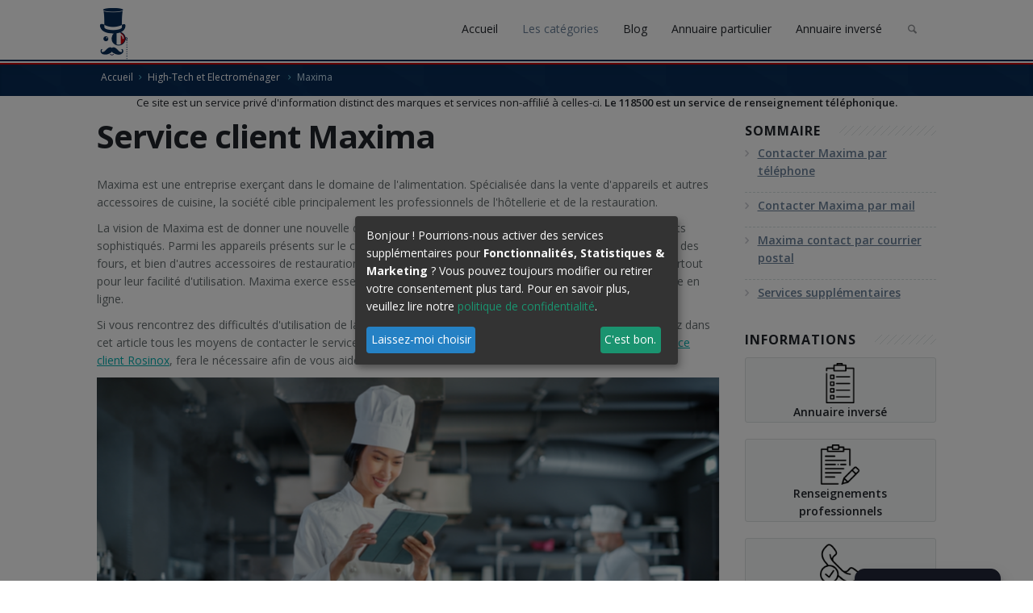

--- FILE ---
content_type: text/html; charset=UTF-8
request_url: https://118500.fr/telephone-service-client-maxima
body_size: 22013
content:
<!DOCTYPE html>
<html lang="fr" xmlns:og="http://ogp.me/ns#">
    <head>
            
<style type="text/css">@font-face{font-family:'Open Sans';font-style:italic;font-weight:300;font-stretch:100%;src:url(https://fonts.gstatic.com/s/opensans/v27/memtYaGs126MiZpBA-UFUIcVXSCEkx2cmqvXlWqWtE6F15M.woff2) format('woff2');unicode-range:U+0460-052F,U+1C80-1C88,U+20B4,U+2DE0-2DFF,U+A640-A69F,U+FE2E-FE2F}@font-face{font-family:'Open Sans';font-style:italic;font-weight:300;font-stretch:100%;src:url(https://fonts.gstatic.com/s/opensans/v27/memtYaGs126MiZpBA-UFUIcVXSCEkx2cmqvXlWqWvU6F15M.woff2) format('woff2');unicode-range:U+0400-045F,U+0490-0491,U+04B0-04B1,U+2116}@font-face{font-family:'Open Sans';font-style:italic;font-weight:300;font-stretch:100%;src:url(https://fonts.gstatic.com/s/opensans/v27/memtYaGs126MiZpBA-UFUIcVXSCEkx2cmqvXlWqWtU6F15M.woff2) format('woff2');unicode-range:U+1F00-1FFF}@font-face{font-family:'Open Sans';font-style:italic;font-weight:300;font-stretch:100%;src:url(https://fonts.gstatic.com/s/opensans/v27/memtYaGs126MiZpBA-UFUIcVXSCEkx2cmqvXlWqWuk6F15M.woff2) format('woff2');unicode-range:U+0370-03FF}@font-face{font-family:'Open Sans';font-style:italic;font-weight:300;font-stretch:100%;src:url(https://fonts.gstatic.com/s/opensans/v27/memtYaGs126MiZpBA-UFUIcVXSCEkx2cmqvXlWqWu06F15M.woff2) format('woff2');unicode-range:U+0590-05FF,U+20AA,U+25CC,U+FB1D-FB4F}@font-face{font-family:'Open Sans';font-style:italic;font-weight:300;font-stretch:100%;src:url(https://fonts.gstatic.com/s/opensans/v27/memtYaGs126MiZpBA-UFUIcVXSCEkx2cmqvXlWqWtk6F15M.woff2) format('woff2');unicode-range:U+0102-0103,U+0110-0111,U+0128-0129,U+0168-0169,U+01A0-01A1,U+01AF-01B0,U+1EA0-1EF9,U+20AB}@font-face{font-family:'Open Sans';font-style:italic;font-weight:300;font-stretch:100%;src:url(https://fonts.gstatic.com/s/opensans/v27/memtYaGs126MiZpBA-UFUIcVXSCEkx2cmqvXlWqWt06F15M.woff2) format('woff2');unicode-range:U+0100-024F,U+0259,U+1E00-1EFF,U+2020,U+20A0-20AB,U+20AD-20CF,U+2113,U+2C60-2C7F,U+A720-A7FF}@font-face{font-family:'Open Sans';font-style:italic;font-weight:300;font-stretch:100%;src:url(https://fonts.gstatic.com/s/opensans/v27/memtYaGs126MiZpBA-UFUIcVXSCEkx2cmqvXlWqWuU6F.woff2) format('woff2');unicode-range:U+0000-00FF,U+0131,U+0152-0153,U+02BB-02BC,U+02C6,U+02DA,U+02DC,U+2000-206F,U+2074,U+20AC,U+2122,U+2191,U+2193,U+2212,U+2215,U+FEFF,U+FFFD}@font-face{font-family:'Open Sans';font-style:italic;font-weight:400;font-stretch:100%;src:url(https://fonts.gstatic.com/s/opensans/v27/memtYaGs126MiZpBA-UFUIcVXSCEkx2cmqvXlWqWtE6F15M.woff2) format('woff2');unicode-range:U+0460-052F,U+1C80-1C88,U+20B4,U+2DE0-2DFF,U+A640-A69F,U+FE2E-FE2F}@font-face{font-family:'Open Sans';font-style:italic;font-weight:400;font-stretch:100%;src:url(https://fonts.gstatic.com/s/opensans/v27/memtYaGs126MiZpBA-UFUIcVXSCEkx2cmqvXlWqWvU6F15M.woff2) format('woff2');unicode-range:U+0400-045F,U+0490-0491,U+04B0-04B1,U+2116}@font-face{font-family:'Open Sans';font-style:italic;font-weight:400;font-stretch:100%;src:url(https://fonts.gstatic.com/s/opensans/v27/memtYaGs126MiZpBA-UFUIcVXSCEkx2cmqvXlWqWtU6F15M.woff2) format('woff2');unicode-range:U+1F00-1FFF}@font-face{font-family:'Open Sans';font-style:italic;font-weight:400;font-stretch:100%;src:url(https://fonts.gstatic.com/s/opensans/v27/memtYaGs126MiZpBA-UFUIcVXSCEkx2cmqvXlWqWuk6F15M.woff2) format('woff2');unicode-range:U+0370-03FF}@font-face{font-family:'Open Sans';font-style:italic;font-weight:400;font-stretch:100%;src:url(https://fonts.gstatic.com/s/opensans/v27/memtYaGs126MiZpBA-UFUIcVXSCEkx2cmqvXlWqWu06F15M.woff2) format('woff2');unicode-range:U+0590-05FF,U+20AA,U+25CC,U+FB1D-FB4F}@font-face{font-family:'Open Sans';font-style:italic;font-weight:400;font-stretch:100%;src:url(https://fonts.gstatic.com/s/opensans/v27/memtYaGs126MiZpBA-UFUIcVXSCEkx2cmqvXlWqWtk6F15M.woff2) format('woff2');unicode-range:U+0102-0103,U+0110-0111,U+0128-0129,U+0168-0169,U+01A0-01A1,U+01AF-01B0,U+1EA0-1EF9,U+20AB}@font-face{font-family:'Open Sans';font-style:italic;font-weight:400;font-stretch:100%;src:url(https://fonts.gstatic.com/s/opensans/v27/memtYaGs126MiZpBA-UFUIcVXSCEkx2cmqvXlWqWt06F15M.woff2) format('woff2');unicode-range:U+0100-024F,U+0259,U+1E00-1EFF,U+2020,U+20A0-20AB,U+20AD-20CF,U+2113,U+2C60-2C7F,U+A720-A7FF}@font-face{font-family:'Open Sans';font-style:italic;font-weight:400;font-stretch:100%;src:url(https://fonts.gstatic.com/s/opensans/v27/memtYaGs126MiZpBA-UFUIcVXSCEkx2cmqvXlWqWuU6F.woff2) format('woff2');unicode-range:U+0000-00FF,U+0131,U+0152-0153,U+02BB-02BC,U+02C6,U+02DA,U+02DC,U+2000-206F,U+2074,U+20AC,U+2122,U+2191,U+2193,U+2212,U+2215,U+FEFF,U+FFFD}@font-face{font-family:'Open Sans';font-style:italic;font-weight:600;font-stretch:100%;src:url(https://fonts.gstatic.com/s/opensans/v27/memtYaGs126MiZpBA-UFUIcVXSCEkx2cmqvXlWqWtE6F15M.woff2) format('woff2');unicode-range:U+0460-052F,U+1C80-1C88,U+20B4,U+2DE0-2DFF,U+A640-A69F,U+FE2E-FE2F}@font-face{font-family:'Open Sans';font-style:italic;font-weight:600;font-stretch:100%;src:url(https://fonts.gstatic.com/s/opensans/v27/memtYaGs126MiZpBA-UFUIcVXSCEkx2cmqvXlWqWvU6F15M.woff2) format('woff2');unicode-range:U+0400-045F,U+0490-0491,U+04B0-04B1,U+2116}@font-face{font-family:'Open Sans';font-style:italic;font-weight:600;font-stretch:100%;src:url(https://fonts.gstatic.com/s/opensans/v27/memtYaGs126MiZpBA-UFUIcVXSCEkx2cmqvXlWqWtU6F15M.woff2) format('woff2');unicode-range:U+1F00-1FFF}@font-face{font-family:'Open Sans';font-style:italic;font-weight:600;font-stretch:100%;src:url(https://fonts.gstatic.com/s/opensans/v27/memtYaGs126MiZpBA-UFUIcVXSCEkx2cmqvXlWqWuk6F15M.woff2) format('woff2');unicode-range:U+0370-03FF}@font-face{font-family:'Open Sans';font-style:italic;font-weight:600;font-stretch:100%;src:url(https://fonts.gstatic.com/s/opensans/v27/memtYaGs126MiZpBA-UFUIcVXSCEkx2cmqvXlWqWu06F15M.woff2) format('woff2');unicode-range:U+0590-05FF,U+20AA,U+25CC,U+FB1D-FB4F}@font-face{font-family:'Open Sans';font-style:italic;font-weight:600;font-stretch:100%;src:url(https://fonts.gstatic.com/s/opensans/v27/memtYaGs126MiZpBA-UFUIcVXSCEkx2cmqvXlWqWtk6F15M.woff2) format('woff2');unicode-range:U+0102-0103,U+0110-0111,U+0128-0129,U+0168-0169,U+01A0-01A1,U+01AF-01B0,U+1EA0-1EF9,U+20AB}@font-face{font-family:'Open Sans';font-style:italic;font-weight:600;font-stretch:100%;src:url(https://fonts.gstatic.com/s/opensans/v27/memtYaGs126MiZpBA-UFUIcVXSCEkx2cmqvXlWqWt06F15M.woff2) format('woff2');unicode-range:U+0100-024F,U+0259,U+1E00-1EFF,U+2020,U+20A0-20AB,U+20AD-20CF,U+2113,U+2C60-2C7F,U+A720-A7FF}@font-face{font-family:'Open Sans';font-style:italic;font-weight:600;font-stretch:100%;src:url(https://fonts.gstatic.com/s/opensans/v27/memtYaGs126MiZpBA-UFUIcVXSCEkx2cmqvXlWqWuU6F.woff2) format('woff2');unicode-range:U+0000-00FF,U+0131,U+0152-0153,U+02BB-02BC,U+02C6,U+02DA,U+02DC,U+2000-206F,U+2074,U+20AC,U+2122,U+2191,U+2193,U+2212,U+2215,U+FEFF,U+FFFD}@font-face{font-family:'Open Sans';font-style:italic;font-weight:700;font-stretch:100%;src:url(https://fonts.gstatic.com/s/opensans/v27/memtYaGs126MiZpBA-UFUIcVXSCEkx2cmqvXlWqWtE6F15M.woff2) format('woff2');unicode-range:U+0460-052F,U+1C80-1C88,U+20B4,U+2DE0-2DFF,U+A640-A69F,U+FE2E-FE2F}@font-face{font-family:'Open Sans';font-style:italic;font-weight:700;font-stretch:100%;src:url(https://fonts.gstatic.com/s/opensans/v27/memtYaGs126MiZpBA-UFUIcVXSCEkx2cmqvXlWqWvU6F15M.woff2) format('woff2');unicode-range:U+0400-045F,U+0490-0491,U+04B0-04B1,U+2116}@font-face{font-family:'Open Sans';font-style:italic;font-weight:700;font-stretch:100%;src:url(https://fonts.gstatic.com/s/opensans/v27/memtYaGs126MiZpBA-UFUIcVXSCEkx2cmqvXlWqWtU6F15M.woff2) format('woff2');unicode-range:U+1F00-1FFF}@font-face{font-family:'Open Sans';font-style:italic;font-weight:700;font-stretch:100%;src:url(https://fonts.gstatic.com/s/opensans/v27/memtYaGs126MiZpBA-UFUIcVXSCEkx2cmqvXlWqWuk6F15M.woff2) format('woff2');unicode-range:U+0370-03FF}@font-face{font-family:'Open Sans';font-style:italic;font-weight:700;font-stretch:100%;src:url(https://fonts.gstatic.com/s/opensans/v27/memtYaGs126MiZpBA-UFUIcVXSCEkx2cmqvXlWqWu06F15M.woff2) format('woff2');unicode-range:U+0590-05FF,U+20AA,U+25CC,U+FB1D-FB4F}@font-face{font-family:'Open Sans';font-style:italic;font-weight:700;font-stretch:100%;src:url(https://fonts.gstatic.com/s/opensans/v27/memtYaGs126MiZpBA-UFUIcVXSCEkx2cmqvXlWqWtk6F15M.woff2) format('woff2');unicode-range:U+0102-0103,U+0110-0111,U+0128-0129,U+0168-0169,U+01A0-01A1,U+01AF-01B0,U+1EA0-1EF9,U+20AB}@font-face{font-family:'Open Sans';font-style:italic;font-weight:700;font-stretch:100%;src:url(https://fonts.gstatic.com/s/opensans/v27/memtYaGs126MiZpBA-UFUIcVXSCEkx2cmqvXlWqWt06F15M.woff2) format('woff2');unicode-range:U+0100-024F,U+0259,U+1E00-1EFF,U+2020,U+20A0-20AB,U+20AD-20CF,U+2113,U+2C60-2C7F,U+A720-A7FF}@font-face{font-family:'Open Sans';font-style:italic;font-weight:700;font-stretch:100%;src:url(https://fonts.gstatic.com/s/opensans/v27/memtYaGs126MiZpBA-UFUIcVXSCEkx2cmqvXlWqWuU6F.woff2) format('woff2');unicode-range:U+0000-00FF,U+0131,U+0152-0153,U+02BB-02BC,U+02C6,U+02DA,U+02DC,U+2000-206F,U+2074,U+20AC,U+2122,U+2191,U+2193,U+2212,U+2215,U+FEFF,U+FFFD}@font-face{font-family:'Open Sans';font-style:italic;font-weight:800;font-stretch:100%;src:url(https://fonts.gstatic.com/s/opensans/v27/memtYaGs126MiZpBA-UFUIcVXSCEkx2cmqvXlWqWtE6F15M.woff2) format('woff2');unicode-range:U+0460-052F,U+1C80-1C88,U+20B4,U+2DE0-2DFF,U+A640-A69F,U+FE2E-FE2F}@font-face{font-family:'Open Sans';font-style:italic;font-weight:800;font-stretch:100%;src:url(https://fonts.gstatic.com/s/opensans/v27/memtYaGs126MiZpBA-UFUIcVXSCEkx2cmqvXlWqWvU6F15M.woff2) format('woff2');unicode-range:U+0400-045F,U+0490-0491,U+04B0-04B1,U+2116}@font-face{font-family:'Open Sans';font-style:italic;font-weight:800;font-stretch:100%;src:url(https://fonts.gstatic.com/s/opensans/v27/memtYaGs126MiZpBA-UFUIcVXSCEkx2cmqvXlWqWtU6F15M.woff2) format('woff2');unicode-range:U+1F00-1FFF}@font-face{font-family:'Open Sans';font-style:italic;font-weight:800;font-stretch:100%;src:url(https://fonts.gstatic.com/s/opensans/v27/memtYaGs126MiZpBA-UFUIcVXSCEkx2cmqvXlWqWuk6F15M.woff2) format('woff2');unicode-range:U+0370-03FF}@font-face{font-family:'Open Sans';font-style:italic;font-weight:800;font-stretch:100%;src:url(https://fonts.gstatic.com/s/opensans/v27/memtYaGs126MiZpBA-UFUIcVXSCEkx2cmqvXlWqWu06F15M.woff2) format('woff2');unicode-range:U+0590-05FF,U+20AA,U+25CC,U+FB1D-FB4F}@font-face{font-family:'Open Sans';font-style:italic;font-weight:800;font-stretch:100%;src:url(https://fonts.gstatic.com/s/opensans/v27/memtYaGs126MiZpBA-UFUIcVXSCEkx2cmqvXlWqWtk6F15M.woff2) format('woff2');unicode-range:U+0102-0103,U+0110-0111,U+0128-0129,U+0168-0169,U+01A0-01A1,U+01AF-01B0,U+1EA0-1EF9,U+20AB}@font-face{font-family:'Open Sans';font-style:italic;font-weight:800;font-stretch:100%;src:url(https://fonts.gstatic.com/s/opensans/v27/memtYaGs126MiZpBA-UFUIcVXSCEkx2cmqvXlWqWt06F15M.woff2) format('woff2');unicode-range:U+0100-024F,U+0259,U+1E00-1EFF,U+2020,U+20A0-20AB,U+20AD-20CF,U+2113,U+2C60-2C7F,U+A720-A7FF}@font-face{font-family:'Open Sans';font-style:italic;font-weight:800;font-stretch:100%;src:url(https://fonts.gstatic.com/s/opensans/v27/memtYaGs126MiZpBA-UFUIcVXSCEkx2cmqvXlWqWuU6F.woff2) format('woff2');unicode-range:U+0000-00FF,U+0131,U+0152-0153,U+02BB-02BC,U+02C6,U+02DA,U+02DC,U+2000-206F,U+2074,U+20AC,U+2122,U+2191,U+2193,U+2212,U+2215,U+FEFF,U+FFFD}@font-face{font-family:'Open Sans';font-style:normal;font-weight:300;font-stretch:100%;src:url(https://fonts.gstatic.com/s/opensans/v27/memvYaGs126MiZpBA-UvWbX2vVnXBbObj2OVTSKmu1aB.woff2) format('woff2');unicode-range:U+0460-052F,U+1C80-1C88,U+20B4,U+2DE0-2DFF,U+A640-A69F,U+FE2E-FE2F}@font-face{font-family:'Open Sans';font-style:normal;font-weight:300;font-stretch:100%;src:url(https://fonts.gstatic.com/s/opensans/v27/memvYaGs126MiZpBA-UvWbX2vVnXBbObj2OVTSumu1aB.woff2) format('woff2');unicode-range:U+0400-045F,U+0490-0491,U+04B0-04B1,U+2116}@font-face{font-family:'Open Sans';font-style:normal;font-weight:300;font-stretch:100%;src:url(https://fonts.gstatic.com/s/opensans/v27/memvYaGs126MiZpBA-UvWbX2vVnXBbObj2OVTSOmu1aB.woff2) format('woff2');unicode-range:U+1F00-1FFF}@font-face{font-family:'Open Sans';font-style:normal;font-weight:300;font-stretch:100%;src:url(https://fonts.gstatic.com/s/opensans/v27/memvYaGs126MiZpBA-UvWbX2vVnXBbObj2OVTSymu1aB.woff2) format('woff2');unicode-range:U+0370-03FF}@font-face{font-family:'Open Sans';font-style:normal;font-weight:300;font-stretch:100%;src:url(https://fonts.gstatic.com/s/opensans/v27/memvYaGs126MiZpBA-UvWbX2vVnXBbObj2OVTS2mu1aB.woff2) format('woff2');unicode-range:U+0590-05FF,U+20AA,U+25CC,U+FB1D-FB4F}@font-face{font-family:'Open Sans';font-style:normal;font-weight:300;font-stretch:100%;src:url(https://fonts.gstatic.com/s/opensans/v27/memvYaGs126MiZpBA-UvWbX2vVnXBbObj2OVTSCmu1aB.woff2) format('woff2');unicode-range:U+0102-0103,U+0110-0111,U+0128-0129,U+0168-0169,U+01A0-01A1,U+01AF-01B0,U+1EA0-1EF9,U+20AB}@font-face{font-family:'Open Sans';font-style:normal;font-weight:300;font-stretch:100%;src:url(https://fonts.gstatic.com/s/opensans/v27/memvYaGs126MiZpBA-UvWbX2vVnXBbObj2OVTSGmu1aB.woff2) format('woff2');unicode-range:U+0100-024F,U+0259,U+1E00-1EFF,U+2020,U+20A0-20AB,U+20AD-20CF,U+2113,U+2C60-2C7F,U+A720-A7FF}@font-face{font-family:'Open Sans';font-style:normal;font-weight:300;font-stretch:100%;src:url(https://fonts.gstatic.com/s/opensans/v27/memvYaGs126MiZpBA-UvWbX2vVnXBbObj2OVTS-muw.woff2) format('woff2');unicode-range:U+0000-00FF,U+0131,U+0152-0153,U+02BB-02BC,U+02C6,U+02DA,U+02DC,U+2000-206F,U+2074,U+20AC,U+2122,U+2191,U+2193,U+2212,U+2215,U+FEFF,U+FFFD}@font-face{font-family:'Open Sans';font-style:normal;font-weight:400;font-stretch:100%;src:url(https://fonts.gstatic.com/s/opensans/v27/memvYaGs126MiZpBA-UvWbX2vVnXBbObj2OVTSKmu1aB.woff2) format('woff2');unicode-range:U+0460-052F,U+1C80-1C88,U+20B4,U+2DE0-2DFF,U+A640-A69F,U+FE2E-FE2F}@font-face{font-family:'Open Sans';font-style:normal;font-weight:400;font-stretch:100%;src:url(https://fonts.gstatic.com/s/opensans/v27/memvYaGs126MiZpBA-UvWbX2vVnXBbObj2OVTSumu1aB.woff2) format('woff2');unicode-range:U+0400-045F,U+0490-0491,U+04B0-04B1,U+2116}@font-face{font-family:'Open Sans';font-style:normal;font-weight:400;font-stretch:100%;src:url(https://fonts.gstatic.com/s/opensans/v27/memvYaGs126MiZpBA-UvWbX2vVnXBbObj2OVTSOmu1aB.woff2) format('woff2');unicode-range:U+1F00-1FFF}@font-face{font-family:'Open Sans';font-style:normal;font-weight:400;font-stretch:100%;src:url(https://fonts.gstatic.com/s/opensans/v27/memvYaGs126MiZpBA-UvWbX2vVnXBbObj2OVTSymu1aB.woff2) format('woff2');unicode-range:U+0370-03FF}@font-face{font-family:'Open Sans';font-style:normal;font-weight:400;font-stretch:100%;src:url(https://fonts.gstatic.com/s/opensans/v27/memvYaGs126MiZpBA-UvWbX2vVnXBbObj2OVTS2mu1aB.woff2) format('woff2');unicode-range:U+0590-05FF,U+20AA,U+25CC,U+FB1D-FB4F}@font-face{font-family:'Open Sans';font-style:normal;font-weight:400;font-stretch:100%;src:url(https://fonts.gstatic.com/s/opensans/v27/memvYaGs126MiZpBA-UvWbX2vVnXBbObj2OVTSCmu1aB.woff2) format('woff2');unicode-range:U+0102-0103,U+0110-0111,U+0128-0129,U+0168-0169,U+01A0-01A1,U+01AF-01B0,U+1EA0-1EF9,U+20AB}@font-face{font-family:'Open Sans';font-style:normal;font-weight:400;font-stretch:100%;src:url(https://fonts.gstatic.com/s/opensans/v27/memvYaGs126MiZpBA-UvWbX2vVnXBbObj2OVTSGmu1aB.woff2) format('woff2');unicode-range:U+0100-024F,U+0259,U+1E00-1EFF,U+2020,U+20A0-20AB,U+20AD-20CF,U+2113,U+2C60-2C7F,U+A720-A7FF}@font-face{font-family:'Open Sans';font-style:normal;font-weight:400;font-stretch:100%;src:url(https://fonts.gstatic.com/s/opensans/v27/memvYaGs126MiZpBA-UvWbX2vVnXBbObj2OVTS-muw.woff2) format('woff2');unicode-range:U+0000-00FF,U+0131,U+0152-0153,U+02BB-02BC,U+02C6,U+02DA,U+02DC,U+2000-206F,U+2074,U+20AC,U+2122,U+2191,U+2193,U+2212,U+2215,U+FEFF,U+FFFD}@font-face{font-family:'Open Sans';font-style:normal;font-weight:600;font-stretch:100%;src:url(https://fonts.gstatic.com/s/opensans/v27/memvYaGs126MiZpBA-UvWbX2vVnXBbObj2OVTSKmu1aB.woff2) format('woff2');unicode-range:U+0460-052F,U+1C80-1C88,U+20B4,U+2DE0-2DFF,U+A640-A69F,U+FE2E-FE2F}@font-face{font-family:'Open Sans';font-style:normal;font-weight:600;font-stretch:100%;src:url(https://fonts.gstatic.com/s/opensans/v27/memvYaGs126MiZpBA-UvWbX2vVnXBbObj2OVTSumu1aB.woff2) format('woff2');unicode-range:U+0400-045F,U+0490-0491,U+04B0-04B1,U+2116}@font-face{font-family:'Open Sans';font-style:normal;font-weight:600;font-stretch:100%;src:url(https://fonts.gstatic.com/s/opensans/v27/memvYaGs126MiZpBA-UvWbX2vVnXBbObj2OVTSOmu1aB.woff2) format('woff2');unicode-range:U+1F00-1FFF}@font-face{font-family:'Open Sans';font-style:normal;font-weight:600;font-stretch:100%;src:url(https://fonts.gstatic.com/s/opensans/v27/memvYaGs126MiZpBA-UvWbX2vVnXBbObj2OVTSymu1aB.woff2) format('woff2');unicode-range:U+0370-03FF}@font-face{font-family:'Open Sans';font-style:normal;font-weight:600;font-stretch:100%;src:url(https://fonts.gstatic.com/s/opensans/v27/memvYaGs126MiZpBA-UvWbX2vVnXBbObj2OVTS2mu1aB.woff2) format('woff2');unicode-range:U+0590-05FF,U+20AA,U+25CC,U+FB1D-FB4F}@font-face{font-family:'Open Sans';font-style:normal;font-weight:600;font-stretch:100%;src:url(https://fonts.gstatic.com/s/opensans/v27/memvYaGs126MiZpBA-UvWbX2vVnXBbObj2OVTSCmu1aB.woff2) format('woff2');unicode-range:U+0102-0103,U+0110-0111,U+0128-0129,U+0168-0169,U+01A0-01A1,U+01AF-01B0,U+1EA0-1EF9,U+20AB}@font-face{font-family:'Open Sans';font-style:normal;font-weight:600;font-stretch:100%;src:url(https://fonts.gstatic.com/s/opensans/v27/memvYaGs126MiZpBA-UvWbX2vVnXBbObj2OVTSGmu1aB.woff2) format('woff2');unicode-range:U+0100-024F,U+0259,U+1E00-1EFF,U+2020,U+20A0-20AB,U+20AD-20CF,U+2113,U+2C60-2C7F,U+A720-A7FF}@font-face{font-family:'Open Sans';font-style:normal;font-weight:600;font-stretch:100%;src:url(https://fonts.gstatic.com/s/opensans/v27/memvYaGs126MiZpBA-UvWbX2vVnXBbObj2OVTS-muw.woff2) format('woff2');unicode-range:U+0000-00FF,U+0131,U+0152-0153,U+02BB-02BC,U+02C6,U+02DA,U+02DC,U+2000-206F,U+2074,U+20AC,U+2122,U+2191,U+2193,U+2212,U+2215,U+FEFF,U+FFFD}@font-face{font-family:'Open Sans';font-style:normal;font-weight:700;font-stretch:100%;src:url(https://fonts.gstatic.com/s/opensans/v27/memvYaGs126MiZpBA-UvWbX2vVnXBbObj2OVTSKmu1aB.woff2) format('woff2');unicode-range:U+0460-052F,U+1C80-1C88,U+20B4,U+2DE0-2DFF,U+A640-A69F,U+FE2E-FE2F}@font-face{font-family:'Open Sans';font-style:normal;font-weight:700;font-stretch:100%;src:url(https://fonts.gstatic.com/s/opensans/v27/memvYaGs126MiZpBA-UvWbX2vVnXBbObj2OVTSumu1aB.woff2) format('woff2');unicode-range:U+0400-045F,U+0490-0491,U+04B0-04B1,U+2116}@font-face{font-family:'Open Sans';font-style:normal;font-weight:700;font-stretch:100%;src:url(https://fonts.gstatic.com/s/opensans/v27/memvYaGs126MiZpBA-UvWbX2vVnXBbObj2OVTSOmu1aB.woff2) format('woff2');unicode-range:U+1F00-1FFF}@font-face{font-family:'Open Sans';font-style:normal;font-weight:700;font-stretch:100%;src:url(https://fonts.gstatic.com/s/opensans/v27/memvYaGs126MiZpBA-UvWbX2vVnXBbObj2OVTSymu1aB.woff2) format('woff2');unicode-range:U+0370-03FF}@font-face{font-family:'Open Sans';font-style:normal;font-weight:700;font-stretch:100%;src:url(https://fonts.gstatic.com/s/opensans/v27/memvYaGs126MiZpBA-UvWbX2vVnXBbObj2OVTS2mu1aB.woff2) format('woff2');unicode-range:U+0590-05FF,U+20AA,U+25CC,U+FB1D-FB4F}@font-face{font-family:'Open Sans';font-style:normal;font-weight:700;font-stretch:100%;src:url(https://fonts.gstatic.com/s/opensans/v27/memvYaGs126MiZpBA-UvWbX2vVnXBbObj2OVTSCmu1aB.woff2) format('woff2');unicode-range:U+0102-0103,U+0110-0111,U+0128-0129,U+0168-0169,U+01A0-01A1,U+01AF-01B0,U+1EA0-1EF9,U+20AB}@font-face{font-family:'Open Sans';font-style:normal;font-weight:700;font-stretch:100%;src:url(https://fonts.gstatic.com/s/opensans/v27/memvYaGs126MiZpBA-UvWbX2vVnXBbObj2OVTSGmu1aB.woff2) format('woff2');unicode-range:U+0100-024F,U+0259,U+1E00-1EFF,U+2020,U+20A0-20AB,U+20AD-20CF,U+2113,U+2C60-2C7F,U+A720-A7FF}@font-face{font-family:'Open Sans';font-style:normal;font-weight:700;font-stretch:100%;src:url(https://fonts.gstatic.com/s/opensans/v27/memvYaGs126MiZpBA-UvWbX2vVnXBbObj2OVTS-muw.woff2) format('woff2');unicode-range:U+0000-00FF,U+0131,U+0152-0153,U+02BB-02BC,U+02C6,U+02DA,U+02DC,U+2000-206F,U+2074,U+20AC,U+2122,U+2191,U+2193,U+2212,U+2215,U+FEFF,U+FFFD}@font-face{font-family:'Open Sans';font-style:normal;font-weight:800;font-stretch:100%;src:url(https://fonts.gstatic.com/s/opensans/v27/memvYaGs126MiZpBA-UvWbX2vVnXBbObj2OVTSKmu1aB.woff2) format('woff2');unicode-range:U+0460-052F,U+1C80-1C88,U+20B4,U+2DE0-2DFF,U+A640-A69F,U+FE2E-FE2F}@font-face{font-family:'Open Sans';font-style:normal;font-weight:800;font-stretch:100%;src:url(https://fonts.gstatic.com/s/opensans/v27/memvYaGs126MiZpBA-UvWbX2vVnXBbObj2OVTSumu1aB.woff2) format('woff2');unicode-range:U+0400-045F,U+0490-0491,U+04B0-04B1,U+2116}@font-face{font-family:'Open Sans';font-style:normal;font-weight:800;font-stretch:100%;src:url(https://fonts.gstatic.com/s/opensans/v27/memvYaGs126MiZpBA-UvWbX2vVnXBbObj2OVTSOmu1aB.woff2) format('woff2');unicode-range:U+1F00-1FFF}@font-face{font-family:'Open Sans';font-style:normal;font-weight:800;font-stretch:100%;src:url(https://fonts.gstatic.com/s/opensans/v27/memvYaGs126MiZpBA-UvWbX2vVnXBbObj2OVTSymu1aB.woff2) format('woff2');unicode-range:U+0370-03FF}@font-face{font-family:'Open Sans';font-style:normal;font-weight:800;font-stretch:100%;src:url(https://fonts.gstatic.com/s/opensans/v27/memvYaGs126MiZpBA-UvWbX2vVnXBbObj2OVTS2mu1aB.woff2) format('woff2');unicode-range:U+0590-05FF,U+20AA,U+25CC,U+FB1D-FB4F}@font-face{font-family:'Open Sans';font-style:normal;font-weight:800;font-stretch:100%;src:url(https://fonts.gstatic.com/s/opensans/v27/memvYaGs126MiZpBA-UvWbX2vVnXBbObj2OVTSCmu1aB.woff2) format('woff2');unicode-range:U+0102-0103,U+0110-0111,U+0128-0129,U+0168-0169,U+01A0-01A1,U+01AF-01B0,U+1EA0-1EF9,U+20AB}@font-face{font-family:'Open Sans';font-style:normal;font-weight:800;font-stretch:100%;src:url(https://fonts.gstatic.com/s/opensans/v27/memvYaGs126MiZpBA-UvWbX2vVnXBbObj2OVTSGmu1aB.woff2) format('woff2');unicode-range:U+0100-024F,U+0259,U+1E00-1EFF,U+2020,U+20A0-20AB,U+20AD-20CF,U+2113,U+2C60-2C7F,U+A720-A7FF}@font-face{font-family:'Open Sans';font-style:normal;font-weight:800;font-stretch:100%;src:url(https://fonts.gstatic.com/s/opensans/v27/memvYaGs126MiZpBA-UvWbX2vVnXBbObj2OVTS-muw.woff2) format('woff2');unicode-range:U+0000-00FF,U+0131,U+0152-0153,U+02BB-02BC,U+02C6,U+02DA,U+02DC,U+2000-206F,U+2074,U+20AC,U+2122,U+2191,U+2193,U+2212,U+2215,U+FEFF,U+FFFD}@font-face{font-family:'fontello';src:url('../bundles/default/font/fontello.eot?51439393');src:url('../bundles/default/font/fontello.eot?51439393#iefix') format('embedded-opentype'),url('../bundles/default/font/fontello.woff?51439393') format('woff'),url('../bundles/default/font/fontello.ttf?51439393') format('truetype'),url('../bundles/default/font/fontello.svg?51439393#fontello') format('svg');font-weight:normal;font-style:normal;font-display:block}[class^="icon-"]:before{font-family:"fontello";font-style:normal;font-weight:normal;speak:none;display:inline-block;text-decoration:inherit;width:1em;text-align:center;font-variant:normal;text-transform:none;line-height:1em;font-size:100%;-webkit-font-smoothing:antialiased;-moz-osx-font-smoothing:grayscale}.icon-phone:before{content:'\e802'}.icon-twitter:before{content:'\e84b'}.icon-facebook:before{content:'\e84d'}.icon-search:before{content:'\e905'}.icon-mail:before{content:'\e907'}.icon-menu:before{content:'\e913'}html{font-family:sans-serif;-ms-text-size-adjust:100%;-webkit-text-size-adjust:100%}body{margin:0}a{background-color:transparent}strong{font-weight:bold}h1{font-size:2em;margin:.67em 0}img{border:0}button,input{color:inherit;font:inherit;margin:0}button{overflow:visible}button{text-transform:none}button{-webkit-appearance:button}button::-moz-focus-inner,input::-moz-focus-inner{border:0;padding:0}input{line-height:normal}*{-webkit-box-sizing:border-box;-moz-box-sizing:border-box;box-sizing:border-box}*:before,*:after{-webkit-box-sizing:border-box;-moz-box-sizing:border-box;box-sizing:border-box}html{font-size:10px}body{font-family:"Helvetica Neue",Helvetica,Arial,sans-serif;font-size:14px;line-height:1.42857143;color:#333;background-color:#fff}input,button{font-family:inherit;font-size:inherit;line-height:inherit}a{color:#337ab7;text-decoration:none}img{vertical-align:middle}html{font-family:sans-serif;-webkit-text-size-adjust:100%;-ms-text-size-adjust:100%}body{margin:0}h1{font-size:2em;margin:.67em 0}strong{font-weight:bold}img{border:0}button,input{font-family:inherit;font-size:100%;margin:0}button,input{line-height:normal}button{text-transform:none}button{-webkit-appearance:button}button::-moz-focus-inner,input::-moz-focus-inner{border:0;padding:0}*,*:before,*:after{-webkit-box-sizing:border-box;-moz-box-sizing:border-box;box-sizing:border-box}body{overflow-x:hidden}html{font-size:62.5%}input,button{font-family:inherit;font-size:inherit;line-height:inherit}button,input{background-image:none}a{text-decoration:none}img{vertical-align:middle}ul{-webkit-margin-after:0;-webkit-margin-before:0}.pi-row{margin-left:-15px;margin-right:-15px}.pi-row:before,.pi-row:after{content:" ";display:table}.pi-row:after{clear:both}.pi-col-xs-4,.pi-col-sm-3,.pi-col-sm-6,.pi-col-sm-9{position:relative;min-height:1px;padding-left:15px;padding-right:15px}@media (min-width:480px){.pi-col-xs-4{float:left}.pi-col-xs-4{width:33.33333333333333%}}@media (min-width:768px){.pi-col-sm-3,.pi-col-sm-6,.pi-col-sm-9{float:left}.pi-col-sm-3{width:25%}.pi-col-sm-6{width:50%}.pi-col-sm-9{width:75%}}@media (max-width:319px){.pi-row{margin-left:-7.5px;margin-right:-7.5px}.pi-col-xs-4,.pi-col-sm-3,.pi-col-sm-6,.pi-col-sm-9{padding-left:7.5px;padding-right:7.5px}}#pi-all{position:relative;overflow:hidden}.pi-padding-top-10{padding-top:10px!important}.pi-padding-bottom-10{padding-bottom:10px!important}.pi-padding-bottom-20{padding-bottom:20px!important}.pi-padding-bottom-40{padding-bottom:40px!important}.pi-texture{position:absolute;top:0;left:0;bottom:0;right:0}.pi-clearfix:before,.pi-clearfix:after{content:" ";display:table}.pi-clearfix:after{clear:both}.pi-pull-right{float:right!important}.pi-text-center{text-align:center}.pi-shadow{-webkit-box-shadow:0 1px 1px rgba(0,0,0,0.08)!important;-moz-box-shadow:0 1px 1px rgba(0,0,0,0.08)!important;box-shadow:0 1px 1px rgba(0,0,0,0.08)!important}@-ms-viewport{width:device-width}@media screen and (max-width:400px){@-ms-viewport{width:320px}}@media (min-width:992px) and (max-width:1119px){.pi-hidden-md-only{display:none!important}}@media (min-width:1120px){.pi-hidden-lg-only{display:none!important}}@media (max-width:479px){.pi-hidden-2xs{display:none!important}.pi-center-text-2xs{text-align:center!important}}@media (max-width:767px){.pi-hidden-xs{display:none!important}}@media (max-width:991px){.pi-hidden-sm{display:none!important}}.pi-section-w{position:relative}.pi-section{max-width:1120px;margin:0 auto;padding:30px 40px 40px;position:relative}.pi-titlebar{padding-top:50px;padding-bottom:50px}.pi-titlebar .pi-breadcrumb{font-size:12px;line-height:1.3em}.pi-titlebar .pi-breadcrumb ul{display:inline;margin:0;padding:0;-webkit-padding-start:0;margin-left:5px}.pi-titlebar .pi-breadcrumb li{display:inline}.pi-titlebar .pi-breadcrumb li:after{font-family:fontello;content:"\e8c8";margin:0 5px 0 7px}.pi-titlebar .pi-breadcrumb li:last-child:after{display:none}.pi-titlebar.pi-titlebar-small{padding-top:15px;padding-bottom:15px}.pi-titlebar-breadcrumb-right{display:table;vertical-align:middle;width:100%;box-sizing:border-box}.pi-titlebar-breadcrumb-right .pi-breadcrumb{display:table-cell;vertical-align:middle}.pi-titlebar-breadcrumb-right .pi-breadcrumb{width:60%;text-align:right;position:relative;top:0}@media (max-width:992px){.pi-section{padding:55px 30px 35px}}@media (max-width:768px){.pi-section{padding:50px 20px 30px}}.pi-section-white{background-color:#fff}.pi-section-white.pi-border-top-light{border-top:1px solid #fff}.pi-section-white.pi-shadow-bottom{-webkit-box-shadow:0 1px 2px rgba(0,0,0,0.08);-moz-box-shadow:0 1px 2px rgba(0,0,0,0.08);box-shadow:0 1px 2px rgba(0,0,0,0.08)}.pi-header-sticky .pi-section-white.pi-shadow-bottom{-webkit-box-shadow:0 1px 15px rgba(0,0,0,0.1);-moz-box-shadow:0 1px 15px rgba(0,0,0,0.1);box-shadow:0 1px 15px rgba(0,0,0,0.1)}.pi-section-grey{background-color:#c7d0d0}.pi-section-base{background-color:#00adb0}.pi-section-base.pi-shadow-inside{-webkit-box-shadow:inset 0 0 3px rgba(0,0,0,0.13);-moz-box-shadow:inset 0 0 3px rgba(0,0,0,0.13);box-shadow:inset 0 0 3px rgba(0,0,0,0.13)}.pi-section-base .pi-breadcrumb{color:#cde5f6}.pi-section-base .pi-breadcrumb li:after{color:#62c1d6}.pi-section-dark{background-color:#21252b}.pi-section-dark.pi-border-top-light{border-top:1px solid #2e343a}.pi-section-base-gradient{background:#082c56}.pi-header{position:relative;z-index:1001}.pi-row-lg{padding-top:0;padding-bottom:0}.pi-row-lg img{max-height:100%}.pi-row-lg .pi-full-height{vertical-align:top}.pi-row-lg:before,.pi-row-lg:after{content:" ";display:table}.pi-row-lg:after{clear:both}.pi-row-block{display:inline-block;margin:0 10px;float:left;line-height:1em;vertical-align:top;max-height:100%}.pi-row-block:first-child:not(.pi-pull-right){margin-left:0}.pi-row-block.pi-pull-right:first-child,.pi-row-block:not(.pi-pull-right)+.pi-pull-right{margin-right:0}.pi-row-block a{max-height:100%}.pi-row-block-logo a{display:inline-block;vertical-align:middle;padding:0;border-bottom:0;padding-top:3px}.pi-row-block-logo img{display:block}.pi-row-lg .pi-row-block-logo img{max-height:96px}.pi-row-block-txt{position:relative;line-height:28px}.pi-row-block-txt a{border-bottom:1px solid transparent}.pi-row-lg{font-size:14px}.pi-row-lg .pi-full-height>li>a{line-height:94px}.pi-row-lg .pi-row-block-txt{margin-top:34px;margin-bottom:34px}.pi-header-sticky,.pi-header-sticky .pi-section-w,.pi-header-sticky .pi-section,.pi-header-sticky .pi-section-menu-mobile-w,.pi-header-sticky .pi-section-menu-mobile{-webkit-backface-visibility:hidden;-moz-backface-visibility:hidden;-ms-backface-visibility:hidden;backface-visibility:hidden;-webkit-transform:translate3d(0,0,0);-moz-transform:translate3d(0,0,0);-ms-transform:translate3d(0,0,0);-o-transform:translate3d(0,0,0);transform:translate3d(0,0,0)}.pi-header-row-fixed .pi-row-reduced img{max-height:70px}.pi-header-row-fixed .pi-row-reduced .pi-full-height>li>a{line-height:70px}.pi-header-row-fixed .pi-row-reduced .pi-row-block>.pi-btn,.pi-header-row-fixed .pi-row-reduced .pi-row-block form{margin-top:15px;margin-bottom:15px}.pi-simple-menu{display:inline-block;vertical-align:middle;list-style:none;-webkit-padding-start:0;padding:0;margin:0}.pi-row-block .pi-simple-menu{margin:0}.pi-simple-menu li{position:relative;text-align:left;margin:0}.pi-simple-menu a{display:block;text-decoration:none;border:0;position:relative}.pi-simple-menu>li{float:left;vertical-align:top}.pi-simple-menu>li>a{border:0}.pi-simple-menu li i{margin-right:8px;font-size:14px;opacity:.5}.pi-simple-menu>li>a{padding:0 15px}.pi-simple-menu>li>a span{display:inline-block;position:relative;padding:0}.pi-simple-menu.pi-has-hover-border>li>a{display:block;overflow:hidden}.pi-simple-menu.pi-has-hover-border>li>a>span:before{display:block;content:"";position:absolute;bottom:0;left:0;right:0;height:1px;border-bottom:3px solid transparent}.pi-row-lg{font-size:14px}.pi-row-lg .pi-simple-menu{font-size:14px;vertical-align:top}.pi-row-lg .pi-simple-menu>li>a{font-size:14px}.pi-row-lg .pi-simple-menu li i{font-size:14px}.pi-row-lg .pi-full-height>li>a{line-height:96px}.pi-section-white .pi-simple-menu>li{color:#21252b}.pi-section-white .pi-simple-menu>li>a{color:#21252b}.pi-section-white .pi-simple-menu>li.active{color:#6a8099}.pi-section-white .pi-simple-menu>li.active>a{color:#6a8099}.pi-section-white .pi-simple-menu.pi-has-hover-border>li>a>span:before{border-color:transparent}.pi-section-white .pi-simple-menu.pi-has-hover-border>li.active>a>span:before{border-color:#fff}.pi-section-menu-mobile-w{height:0;max-height:271px;position:absolute;top:100%;left:0;right:0;overflow:hidden;text-align:left;box-shadow:0 3px 10px rgba(0,0,0,0.2);-webkit-overflow-scrolling:touch}.pi-section-menu-mobile-w:before,.pi-section-menu-mobile-w:after{content:" ";display:table}.pi-section-menu-mobile-w:after{clear:both}.pi-section-menu-mobile{padding:0 40px}.pi-section-menu-mobile form{margin:20px 0}.pi-menu-mobile{list-style:none;margin:0;padding:0;padding-bottom:20px;font-size:14px}.pi-menu-mobile>li{margin:0 -40px}.pi-menu-mobile li{position:relative}.pi-menu-mobile li a{padding:14px 40px}.pi-menu-mobile a{display:block;line-height:16px;border-bottom:0}.pi-menu-mobile i{margin-right:8px}.pi-menu-mobile.pi-items-have-borders li a{border-top:1px solid transparent}@media (max-width:992px){.pi-section-menu-mobile{padding:0 30px}.pi-menu-mobile>li{margin:0 -30px}.pi-menu-mobile li a{padding:14px 30px}}@media (max-width:768px){.pi-section-menu-mobile{padding:0 20px}.pi-menu-mobile>li{margin:0 -20px}.pi-menu-mobile li a{padding:14px 20px}}@media (min-width:768px){.pi-section-menu-mobile-w{max-height:800px}}@media (min-width:992px){.pi-section-menu-mobile-w{max-height:500px}}.pi-menu-mobile-white li{background:#c7d0d0}.pi-menu-mobile-white li>a{color:#000}.pi-menu-mobile-white li.active{background:#c7d0d0;color:#082c56;font-weight:700}.pi-menu-mobile-white li.active>a{color:#082c56}.pi-menu-mobile-white.pi-items-have-borders li a{border-color:#898c90}.pi-list-with-icons{list-style:none;padding-left:0}.pi-list-with-icons li{position:relative;padding-left:22px}.pi-list-dashed li{margin:0;padding-top:9px;padding-bottom:9px;position:relative}.pi-list-icons-right-open li{padding-left:23px}.pi-list-icons-right-open li:after{font-family:fontello;display:block;position:absolute;top:1px;left:0;font-size:14px}.pi-list-icons-right-open.pi-list-dashed li:after{top:9px}.pi-list-icons-right-open li{padding-left:16px}.pi-list-icons-right-open li:after{content:"\e8c4"}.pi-section-white .pi-list-dashed li{border-bottom:1px dashed #d6dfdf}.pi-section-white .pi-list-dashed li:last-child{border-bottom:0}.pi-section-white .pi-list-icons-right-open li:after{color:#cccdd3}.btn{display:inline-block;padding:9px 12px 9px;border:1px solid transparent;line-height:18px;font-size:14px;vertical-align:middle;text-align:left;outline:0;white-space:normal;-webkit-border-radius:3px;-moz-border-radius:3px;border-radius:3px}.pi-mobile-menu-toggler{font-size:20px;padding:8px 9px}.pi-row-block .pi-btn{margin-bottom:0}.pi-row-lg .pi-btn{margin-top:29px;margin-bottom:29px}.pi-btn{background:#f4f6f6;border:1px solid #e3e9e9;color:#586266!important;-webkit-box-shadow:inset 0 1px 0 #f8fafa;-moz-box-shadow:inset 0 1px 0 #f8fafa;box-shadow:inset 0 1px 0 #f8fafa;text-shadow:0 1px 0 #fff}.pi-btn.pi-btn-no-border{border-color:#f4f6f6;border-top-color:#fff;-webkit-box-shadow:none;-moz-box-shadow:none;box-shadow:none}.pi-btn-grey{background:#a5b3b4;border:1px solid #9eadae;color:#fff!important;-webkit-box-shadow:inset 0 1px 0 #aab7b8;-moz-box-shadow:inset 0 1px 0 #aab7b8;box-shadow:inset 0 1px 0 #aab7b8;text-shadow:0 -1px 0 rgba(0,0,0,0.1)}.pi-btn-grey.pi-btn-no-border{border-color:#a5b3b4;border-top-color:#bec9c9;-webkit-box-shadow:none;-moz-box-shadow:none;box-shadow:none}.pi-btn-base{background:#082c56;border:1px solid #082c56;color:#fff!important;-webkit-box-shadow:inset 0 1px 0 #082c56;-moz-box-shadow:inset 0 1px 0 #082c56;box-shadow:inset 0 1px 0 #082c56;text-shadow:0 1px 0 rgba(0,0,0,0.1)}.form-control::-webkit-input-placeholder{color:#fff}.form-control::-moz-placeholder{color:#fff}.form-control::-ms-input-placeholder{color:#fff}.form-control::-o-input-placeholder{color:#fff}.form-control{display:block;width:100%;height:1.6em;font-size:14px;line-height:normal;vertical-align:middle;border:1px solid transparent;-webkit-box-shadow:inset 0 1px 1px rgba(0,0,0,0.075);-moz-box-shadow:inset 0 1px 1px rgba(0,0,0,0.075);box-shadow:inset 0 1px 1px rgba(0,0,0,0.075)}.pi-row-block form{display:inline-block}.pi-row-block input[type="text"]{width:120px}.pi-row-block input[type="text"].pi-input-wide{width:160px}.pi-menu-mobile form{padding:20px 0}.pi-menu-mobile input.pi-input-wide[type="text"]{width:100%}.form-control{height:38px;display:inline-block;padding:8px 11px 9px;font-size:14px;border:1px solid transparent;-webkit-border-radius:3px;-moz-border-radius:3px;border-radius:3px}.pi-input-inline{display:inline-block}.pi-row-lg .pi-row-block form{margin-top:29px;margin-bottom:29px}.pi-grouped-input button{float:right;border-radius:0 3px 3px 0}.pi-grouped-input .pi-input-inline{display:block;margin-right:40px}.pi-grouped-input .pi-input-inline input{border-radius:3px 0 0 3px;border-right:0}.pi-section-white .form-control:-moz-placeholder{color:#afb8bb}.pi-section-white .form-control::-moz-placeholder{color:#afb8bb}.pi-section-white .form-control:-ms-input-placeholder{color:#afb8bb}.pi-section-white .form-control::-webkit-input-placeholder{color:#afb8bb}.pi-section-white .form-control{background:#fbfcfc;border-color:#dde1e1;border-top-color:#dde1e1;color:#afb8bb;-webkit-box-shadow:inset 0 1px 2px rgba(0,0,0,0.05);-moz-box-shadow:inset 0 1px 2px rgba(0,0,0,0.05);box-shadow:inset 0 1px 2px rgba(0,0,0,0.05)}.pi-section-grey .form-control:-moz-placeholder{color:#afb8bb}.pi-section-grey .form-control::-moz-placeholder{color:#afb8bb}.pi-section-grey .form-control:-ms-input-placeholder{color:#afb8bb}.pi-section-grey .form-control::-webkit-input-placeholder{color:#afb8bb}.pi-section-grey .form-control{background:#fff;border-color:#dde1e1;border-top-color:#dde1e1;color:#afb8bb;-webkit-box-shadow:inset 0 2px 2px rgba(0,0,0,0.03);-moz-box-shadow:inset 0 2px 2px rgba(0,0,0,0.03);box-shadow:inset 0 2px 2px rgba(0,0,0,0.03)}img{max-width:100%}.pi-img-w{margin-bottom:20px;position:relative}.pi-img-w img{display:inline-block;position:relative;z-index:1;width:100%}.pi-img-shadow,.pi-img-shadow img{-webkit-box-shadow:0 1px 2px rgba(0,0,0,0.07);-moz-box-shadow:0 1px 2px rgba(0,0,0,0.07);box-shadow:0 1px 2px rgba(0,0,0,0.07)}.pi-img-with-overlay{overflow:hidden;position:relative}.pi-img-round-corners,.pi-img-round-corners img{-webkit-border-radius:3px;-moz-border-radius:3px;border-radius:3px}body{font-family:'Open Sans',Arial,sans-serif;font-size:14px;line-height:1.6em}a{padding:0;text-decoration:none}p{padding-bottom:0;margin-bottom:20px;margin-top:0}h1,.h3,.h5,.h6{padding:0;margin:0 0 15px;font-family:'Open Sans',Arial,sans-serif;line-height:100%;font-weight:400;letter-spacing:0}.h5.pi-has-bg{overflow:hidden}.h5.pi-has-bg:after{position:relative;left:18px;content:"";display:inline-block;width:200%;height:.75em;margin:0 -200% 0 0}h1{font-size:50px;line-height:1.2em;margin-bottom:15px;font-weight:300;letter-spacing:-1px}.h3{font-size:26px;line-height:1.2em;margin-bottom:10px}.h5{font-size:16px;line-height:1.5em;margin-bottom:10px;letter-spacing:0}.h6{font-size:14px;line-height:1.6em;margin-bottom:10px;letter-spacing:0;font-weight:600}.lead-20{font-size:20px;line-height:1.4em}.pi-weight-600{font-weight:600!important}.pi-weight-700{font-weight:700!important}.pi-uppercase{text-transform:uppercase}.pi-letter-spacing{letter-spacing:1px}.pi-margin-bottom-20{margin-bottom:20px!important}ul{padding-left:1.2em;padding-bottom:0;margin-bottom:20px}ul li{margin:4px 0}.pi-section-base{color:#e2f1f1}.pi-section-base a{color:#fff}.pi-section-white{color:#666e70}.pi-section-white h1,.pi-section-white .h5,.pi-section-white .h6{color:#21252b}.pi-section-white .h5.pi-has-bg:after{background:url('../bundles/default/img/bg-heading.png')}.pi-section-white strong{color:#21252b;font-weight:600}.pi-section-white a{color:#03afaf}.pi-section-white .lead-20{color:#3c4446}.pi-section-grey{color:#666e70}.pi-section-grey a{color:#03afaf}.pi-section-dark{color:#858d91}.pi-section-dark a{color:#395677}::-webkit-selection{background:#204166;color:#fff}.pi-box{padding:30px 30px 10px;margin-bottom:20px}.pi-box.pi-box-small{padding:6px 20px 1px}.pi-box.pi-border{border:1px solid transparent}.pi-box.pi-round{-webkit-border-radius:3px;-moz-border-radius:3px;border-radius:3px}.pi-section-white .pi-box{background:#fff;color:inherit}.pi-section-white .pi-box-slave{background:#f8fafa;color:inherit}.pi-section-white .pi-border{border:1px solid #dde1e1}.pi-section-white .pi-shadow{-webkit-box-shadow:0 1px 2px rgba(0,0,0,0.03);-moz-box-shadow:0 1px 2px rgba(0,0,0,0.03);box-shadow:0 1px 2px rgba(0,0,0,0.03)}.logo118{padding-top:0!important}@media (min-width:1126px){.logo118{width:240px;padding-top:3px!important}}@media (min-width:1077px) and (max-width:1125px){.logo118{width:190px;height:49px;padding-top:10px!important}}@media (min-width:992px) and (max-width:1076px){.logo118{width:150px;height:39px;padding-top:15px!important}}@media (min-width:591px) and (max-width:656px){.logo118{width:225px;height:58px;padding-top:5px!important}}@media (min-width:358px) and (max-width:398px){.logo118{width:230px;height:59px;padding-top:5px!important}}@media (min-width:317px) and (max-width:357px){.logo118{width:190px;height:49px;padding-top:10px!important}}@media (max-width:316px){.logo118{width:150px;height:39px;padding-top:15px!important}}.pi-list-with-icons{list-style:none;padding-left:0}.pi-list-with-icons li{position:relative;padding-left:22px}.pi-list-dashed li{margin:0;padding-top:9px;padding-bottom:9px;position:relative}.pi-list-icons-right-open li{padding-left:23px}.pi-list-icons-right-open li:after{font-family:fontello;display:block;position:absolute;top:1px;left:0;font-size:14px}.pi-list-icons-right-open.pi-list-dashed li:after{top:9px}.pi-list-icons-right-open li{padding-left:16px}.pi-list-icons-right-open li:after{content:"\e8c4"}.pi-section-white .pi-list-dashed li{border-bottom:1px dashed #d6dfdf}.pi-section-white .pi-list-dashed li:last-child{border-bottom:0}.pi-section-white .pi-list-icons-right-open li:after{color:#cccdd3}.pi-social-icons{display:inline-block;list-style:none;margin:0;padding:0;line-height:0;font-size:0;-webkit-padding-start:0}.pi-social-icons li{display:inline-block;margin:0;letter-spacing:normal;zoom:1;line-height:normal;font-size:14px}.pi-social-icons a{text-decoration:none;border:0;overflow:hidden}.pi-social-icons.pi-round a{-webkit-border-radius:50%;-moz-border-radius:50%;border-radius:50%}.pi-social-icons a{padding:0}.pi-social-icons{margin-bottom:0}.pi-social-icons li{margin:0 8px 8px 0}.pi-social-icons li:last-child{margin-right:0}.pi-social-icons a,.pi-social-icons a i{display:block;width:42px;height:42px}.pi-social-icons a{position:relative;border-width:0;font-size:18px}.pi-social-icons a i{position:absolute;top:0;left:0;line-height:42px;text-align:center}.pi-social-icons.pi-small a,.pi-social-icons.pi-small a i{width:28px;height:28px}.pi-social-icons.pi-small a{font-size:14px}.pi-social-icons.pi-small a i{line-height:28px}.pi-social-icons.pi-jump a i:first-child{top:-42px}.pi-social-icons.pi-small.pi-jump a i:first-child{top:-28px}.pi-social-icons.pi-jump a i:last-child,.pi-social-icons.pi-small.pi-jump a i:last-child{top:0}.pi-social-icons.pi-active-bg a{text-shadow:0 1px 0 rgba(0,0,0,0.1)}.pi-row-lg .pi-social-icons{margin-top:27px;margin-bottom:27px}.pi-row-lg .pi-social-icons li{margin-bottom:0}.pi-row-lg .pi-social-icons.pi-small{margin-top:34px;margin-bottom:34px}.pi-social-icons.pi-active-bg a.pi-social-icon-twitter{background:#1ca3db!important}.pi-social-icons.pi-active-bg a.pi-social-icon-facebook{background:#395793!important}.pi-social-icons.pi-jump-bg.pi-active-bg a i:last-child.icon-twitter,.pi-social-icons.pi-jump-bg.pi-colored-bg a i:first-child.icon-twitter{background:#1ca3db!important}.pi-social-icons.pi-jump-bg.pi-active-bg a i:last-child.icon-facebook,.pi-social-icons.pi-jump-bg.pi-colored-bg a i:first-child.icon-facebook{background:#395793!important}.pi-social-icons.pi-jump-bg.pi-active-bg a i:first-child.icon-twitter{background:#1679b3!important}.pi-social-icons.pi-jump-bg.pi-active-bg a i:first-child.icon-facebook{background:#2b4170!important}.pi-section-dark .pi-social-icons a{background:#2b3139;color:#b0bac2}.pi-section-dark .pi-social-icons.pi-jump-bg a i:last-child{background:#2b3139}.pi-section-dark .pi-social-icons.pi-jump-bg a i:first-child{background:#0dc0c0}.pi-section-dark .pi-social-icons.pi-jump a i:last-child{color:#b0bac2}.pi-section-dark .pi-social-icons.pi-active-bg.pi-colored-bg a i:first-child,.pi-section-dark .pi-social-icons.pi-active-bg.pi-colored-bg a i:last-child,.pi-section-dark .pi-social-icons.pi-jump.pi-colored-bg a i:first-child,.pi-section-dark .pi-social-icons.pi-jump.pi-colored-bg a i:first-child{color:#fff}.pi-section-dark .pi-social-icons.pi-jump-bg a{background:none!important}.pi-social-icons.pi-active-bg li a{color:#fff!important}.btn-green{background:#009e00!important;border-color:#009e00!important}.contentBanner{max-height:215px!important}#summary-content{padding-bottom:6px}#summary-content .h5{margin-bottom:0!important}.button-summary{float:right;margin-top:-4px}#button-summary-mobile{padding:5px 7px}#summary-mobile{display:none;margin-bottom:0!important}.menu-categorie{color:black!important;border-top:none!important;line-height:2em!important}.bandeau-call-118{display:none;text-align:center;background-color:white!important;color:black!important;padding-bottom:5px;padding-top:5px;font-size:13px}.bandeau-call-118 .btn{font-size:15px}.active-menu-dropdown{font-weight:600}.dropdown-content{display:none;position:absolute;background-color:#898c90;width:500px;left:-169px;box-shadow:0 8px 16px 0 rgba(0,0,0,0.2);z-index:1}.dropdown-content-search{display:none;position:absolute;background-color:#eee;width:300px;left:-169px;box-shadow:0 8px 16px 0 rgba(0,0,0,0.2);z-index:1}.form-mobile-search{text-align:center;margin:0!important;padding:0!important}.search-content{width:235px!important}.dropdown-content-search .pi-input-inline{margin-left:10px!important}.dropdown-content-search .icon-search,.form-mobile-search .icon-search{margin-right:0!important}.menu-icon{display:table}.menu-icon span{display:table-cell;vertical-align:middle;width:24px;height:24px}.menu-icon a,.menu-icon .link{display:table-cell;vertical-align:middle}.column{float:left;width:33.33%;padding:10px;background-color:#eee;height:290px}.column a,.column .link{float:none;color:#082c56;padding:10px;text-decoration:none;display:block;text-align:left;font-size:13px;width:100%;height:100%}.row:after{content:"";display:table;clear:both}.mobile{display:none!important}.no-mobile{display:block!important}@media (max-width:768px){.mobile{display:block!important}.no-mobile{display:none!important}}.flex{display:flex}.flex-image{flex:1;margin-bottom:-25px}.flex-image .pi-border{margin-bottom:0}.flex-button{flex:2;padding-top:12px;padding-bottom:12px}.flex-button a{font-size:175%}.conseillers{line-height:1.4em;font-size:19px;margin-top:15px;margin-bottom:0}.desktop-brand{margin:0!important}.brandTitle{font-weight:bold;font-size:40px}@media (min-width:768px) and (max-width:992px){.flex-button a{font-size:125%}.conseillers{line-height:1.1em;font-size:15px;margin-top:5px}}.hexagonTexture{background:url('../bundles/default/img/hexagon.png') repeat}.contentPage p{margin-bottom:10px!important}.redMenu{border-bottom:2px solid #d10000}.whiteMenu{border-bottom:2px solid #fff}.blueMenu{border-bottom:2px solid #082c56}.paddingContent{padding:0 40px 60px}.button-mobile{box-shadow:2px 2px 2px 0 #656565;font-size:200%;line-height:150%;padding:10px 30px}.link{color:#395677}.link-menu{color:#21252b}.link-breadcrumb{color:white}.arrow-right{width:0;height:0;border-top:10px solid transparent;border-bottom:10px solid transparent;border-left:10px solid #082c56;position:relative;top:-50%;left:100%}.sva{padding-bottom:10px;padding-right:0;padding-left:20px}.formatCapsule{display:inline-block;vertical-align:middle;margin-left:-5px;position:relative;height:45px}.capsuleContainer{color:#a50f78;width:115px;font-family:arial;font-weight:bold;padding:0 10px;padding-top:4px;font-size:30px;border-top:1px solid #91919b;border-bottom:1px solid #91919b;border-left:1px solid #91919b;margin-bottom:1px;margin-top:1px;height:41px!important;background-color:#fff;text-align:center}.capsuleMiddle{background:url('../bundles/default/img/majorMidd.png') no-repeat 0 0 transparent;width:16px}.capsuleAddMiddle{color:#fff;background-color:#a50f78;padding:5px 10px 5px 0;line-height:16px;text-align:left;white-space:normal;width:145px!important;font-size:14px}@media (max-width:400px),(min-width:767px) and (max-width:905px){.capsuleContainer{font-size:20px;line-height:41px;width:80px;padding:0 5px}.capsuleAddMiddle{font-size:10px;padding:5px 5px 5px 0;width:100px!important}}@media (max-width:450px){.capsuleContainer{width:120px!important;font-size:20px;line-height:41px;padding:0 5px}}.fixedTel{position:fixed;background-color:white;bottom:0;padding-top:0;height:90px;width:100%;z-index:9997;text-align:center;display:none}.fixedTel .background-fixedTel{background-color:#009e00}.fixedTel .contact-fixedTel{padding-top:8px}.fixedTel .cartouche-fixedTel{padding-bottom:14px}.footerCredits{padding:0 25px 0}.mobileSection{padding-top:0!important}.resultsAnnuaire{padding-bottom:15px}.summary li:after{top:5px!important}.summary{padding-top:5px}.bandeau-prive{background:white;padding-bottom:0;margin:0;width:100%;text-align:center}.bandeau-prive .h5{font-size:13px;line-height:16px}.text-h2-mobile{padding:0 15px}#menuList{padding-top:3px;text-align:left}.annex{padding-bottom:10px}.annex-title{margin-bottom:0!important}.resultsAnnex{padding-top:5px!important;padding-bottom:5px!important}.annex-content{color:#6a8099!important;text-decoration:underline}.bandeau{float:right;max-width:400px;margin-bottom:0}.content-call{text-align:left;position:initial}.contentSda{padding-left:5px}.cartoucheHeader{width:130px}.contact-fixedTel a{color:white}.boxContentCartouche{padding:0!important}.imgContentCartouche{border:0!important}.resultsSummaryMobile{padding-top:5px;padding-bottom:5px}.summary-content-mobile{color:#6a8099;text-decoration:underline}@media (max-width:767px){.contentPage img{width:100%!important;height:auto!important;float:none!important;margin:5px 0 5px!important}.bandeau-prive .h5{margin-bottom:0}#menuTitle{font-size:200%;padding-right:0;text-align:center;color:black;font-weight:bold}#menuList{display:none}.paddingContent{padding:0 15px 60px}.mobileSection{padding:0}.hexagonTexture{background:white}.logo118 img{height:50px;margin-top:2px}.brandTitle{margin-top:15px}.bandeau-prive{padding-bottom:6px}.summary{padding-top:0}.summary .pi-box{margin-bottom:10px}}@media (min-width:768px){.footer-mobile{display:none}}@media (max-width:767px){.footer-mobile{display:block}}@media (min-width:360px) and (max-width:400px){.fixedTel .contact-fixedTel{padding-top:12px;font-size:23px}}@media (min-width:360px) and (max-width:400px){.button-mobile{font-size:165%}}@media (max-width:359px){.fixedTel .contact-fixedTel{padding-top:12px;font-size:20px}.fixedTel .cartouche-fixedTel{padding-bottom:17px}.button-mobile{font-size:140%}}@media (max-width:380px){.text-h2-mobile{font-size:15px}}</style>
    
        <script type='text/javascript'>
            var klaroConfig = {
                acceptAll: true,
                noticeAsModal: true,
                htmlTexts: true,
                disablePoweredBy: true,
                translations: {
                    fr: {
                        privacyPolicyUrl: '/politique-de-confidentialite',
                        consentNotice: {
                            description: '<p>Bonjour ! Pourrions-nous activer des services supplémentaires pour <strong>Fonctionnalités, Statistiques & Marketing</strong> ? Vous pouvez toujours modifier ou retirer votre consentement plus tard. Pour en savoir plus, veuillez lire notre <a target="_blank" href="/politique-de-confidentialite">politique de confidentialité</a>.</p>'
                        }
                    }
                },
                services: [
                    {
                        name: 'fun',
                        title: 'Fonctionnalités',
                        purposes: ['Fonctionnalités'],
                        default: false,
                        required: true,
                    },
                    {
                        name: 'analytics',
                        title: 'Google Analytics',
                        purposes: ['Statistiques'],
                        default: false,
                    },
                    {
                        name: 'analytics',
                        title: 'Plausible',
                        purposes: ['Statistiques'],
                        default: false,
                    },
                    {
                        name: 'marketing',
                        title: 'Google Ads',
                        purposes: ['Marketing'],
                        default: false,
                    }
                ],
            };
        </script>
        <link rel="stylesheet" href="/klaro/klaro.min.css" />
        <style>.klaro .cookie-modal{z-index: 1001!important}.cn-decline{background:none!important;border:none;padding:0!important;color:#069;cursor:pointer;font-size:13px!important}.cn-ok .cn-buttons .cn-decline{display: none}#klaro-manage-consent button{position: fixed;right: 40px;padding: 15px;cursor: pointer;height: 50px;color: #ffffff;background-color: #222638;border-style: solid;border-color: #222638;border-width: 1px 1px 1px 1px;border-radius: 12px 12px 12px 12px;border-bottom-left-radius: 0;border-bottom-right-radius: 0;line-height: initial;bottom: -35px;box-shadow: rgba(0,0,0,.19) 0 10px 20px, rgba(0,0,0,.23) 0 6px 6px;animation: 0.5s ease 0s 1 normal forwards running mc_slideOut;}#klaro-manage-consent button:hover{animation: 0.5s ease 0s 1 normal forwards running mc_slideIn;}@keyframes mc_slideOut{100%{bottom: -35px}}@keyframes mc_slideIn{100%{bottom: 0}}</style>
        <script type="text/javascript" src="/klaro/klaro.js"></script>

        <!-- Google Tag Manager -->
        <script>(function(w,d,s,l,i){w[l]=w[l]||[];w[l].push({'gtm.start':
        new Date().getTime(),event:'gtm.js'});var f=d.getElementsByTagName(s)[0],
        j=d.createElement(s),dl=l!='dataLayer'?'&l='+l:'';j.async=true;j.src=
        'https://www.googletagmanager.com/gtm.js?id='+i+dl;f.parentNode.insertBefore(j,f);
        })(window,document,'script','dataLayer','GTM-KTWD2C9');</script>
        <!-- End Google Tag Manager -->

        <meta charset="UTF-8" />
        <meta name="Description" content="Contacter Maxima (Support Maxima, Téléphone Maxima, Mail Maxima) - Accédez rapidement aux informations que vous souhaitez grâce à nos conseillers."/>
        <meta name="viewport" content="width=device-width, initial-scale=1, user-scalable=no"/>
        <meta name="linkavista" content="link-5857-5947">
        <title>			Contactez le service client Maxima - 118500
	</title>

        <meta property="og:title" content="Contactez le service client Maxima" />
<meta property="og:type" content="article" />
<meta property="og:url" content="https://118500.fr/telephone-service-client-maxima" />
<meta property="og:image" content="https://118500.fr/cache/8/f/b/1/3/8fb1356bddcdd616dbdf0dd23940d79dad8f11cb.png" />
<meta name="twitter:card" content="summary"/>
<meta name="twitter:title" content="Contactez le service client Maxima"/>
<meta name="twitter:description" content=" Contacter Maxima (Support Maxima, Téléphone Maxima, Mail Maxima) - Accédez rapidement aux informations que vous souhaitez grâce à nos conseillers. "/>
<meta name="twitter:site" content="@118_500"/>
<meta name="twitter:image" content="https://118500.fr/cache/8/f/b/1/3/8fb1356bddcdd616dbdf0dd23940d79dad8f11cb.png"/>

        <script type="application/ld+json">
{
  "@context" : "http://schema.org",
  "@type" : "Article",
  "@id": "https://118500.fr/telephone-service-client-maxima",
  "name" : "Contactez le service client Maxima",
  "author": "118 500",
  "mainEntityOfPage": "https://118500.fr/telephone-service-client-maxima",
  "publisher": {
  	"@type": "Organization",
  	"name": "118 500",
  	"logo": {
  		"@type": "ImageObject",
  		"height": "60",
  		"width": "241",
  		"url": "https://118500.fr/cache/8/f/b/1/3/8fb1356bddcdd616dbdf0dd23940d79dad8f11cb.png"
  	}
  },
  "headline": "Contactez le service client Maxima",
  "description": "Contacter Maxima (Support Maxima, Téléphone Maxima, Mail Maxima) - Accédez rapidement aux informations que ...",  "datePublished" : "2022-12-12",
  "dateModified": "2022-12-13",  "image" : "https://118500.fr/cache/8/f/b/1/3/8fb1356bddcdd616dbdf0dd23940d79dad8f11cb.png}",
  "articleSection" : "High-Tech et Electroménager",  "articleBody" : "Contacter Maxima (Support Maxima, Téléphone Maxima, Mail Maxima) - Accédez rapidement aux informations que vous souhaitez grâce à nos conseillers.",
  "url" : "https://118500.fr/telephone-service-client-maxima"
}
</script>

                
                <link rel="alternate" hreflang="fr" href="https://118500.fr/telephone-service-client-maxima" />
                <link rel="icon" type="image/x-icon" href="/favicon.png" />

                                    <link href='https://fonts.googleapis.com/css?family=Open+Sans:300italic,400italic,600italic,700italic,800italic,400,300,600,700,800&amp;subset=latin,cyrillic' rel='stylesheet' media="print" onload="this.media='all'"/>
                                    <link rel="preload" href="/css/styles.min.css" as="style" onload="this.onload=null;this.rel='stylesheet'">
                    <noscript><link rel="stylesheet" href="/css/styles.min.css"></noscript>
                                        </head>

    <body>

    <!-- Google Tag Manager (noscript) -->
    <noscript><iframe src="https://www.googletagmanager.com/ns.html?id=GTM-KTWD2C9"
    height="0" width="0" style="display:none;visibility:hidden"></iframe></noscript>
    <!-- End Google Tag Manager (noscript) -->

    <div id="pi-all">

            <!-- Header -->
        <div class="pi-header">
            <div class="pi-header-sticky pi-header-row-fixed redMenu">
                <!-- Header row -->
                <div id="header-sticky" class="pi-section-w pi-section-white pi-border-top-light pi-shadow-bottom pi-row-reduced whiteMenu">
                    <div class="blueMenu">
                        <div class="pi-section pi-row-lg">
                            <div class="pi-row-block pi-row-block-logo">
    <a class="logo118" href="/">
                    <noscript>
                <img src="/images/67d948b.png" alt="Service 118 500" />
            </noscript>
            <img src="[data-uri]" class="lazyload" data-src="/images/67d948b.png" alt="Service 118 500" />
            </a>
</div>

<div class="pi-row-block pi-pull-right">
    <ul class="pi-simple-menu pi-has-hover-border pi-full-height pi-hidden-sm">
        <li  >
            <a><span class="link link-menu" data-link="Lw==">Accueil</span></a>
        </li>
        <li class="dropdown active">
            <a><span>Les catégories</span></a>
            <div class="dropdown-content">
                <div class="row">
                                            <div class="column" style="height: 290px !important;">
                                                            <div class="menu-icon">
                                    <span>
                                        <img alt="Alimentation" src="/images/alimentation.png">
                                    </span>
                                    
                                                                                                                        <span class="link" data-link="L2FsaW1lbnRhdGlvbg==">Alimentation</span>
                                                                                                            </div>
                                                            <div class="menu-icon">
                                    <span>
                                        <img alt="Automobile et moto" src="/images/automobile-et-moto.png">
                                    </span>
                                    
                                                                                                                        <span class="link" data-link="L2F1dG9tb2JpbGUtZXQtbW90bw==">Automobile et moto</span>
                                                                                                            </div>
                                                            <div class="menu-icon">
                                    <span>
                                        <img alt="Banque et Assurance" src="/images/banque-et-assurance.png">
                                    </span>
                                    
                                                                                                                        <span class="link" data-link="L2JhbnF1ZS1ldC1hc3N1cmFuY2U=">Banque et Assurance</span>
                                                                                                            </div>
                                                            <div class="menu-icon">
                                    <span>
                                        <img alt="Bien-être et santé" src="/images/bien-etre-et-sante.png">
                                    </span>
                                    
                                                                                                                        <span class="link" data-link="L2JpZW4tZXRyZS1ldC1zYW50ZQ==">Bien-être et santé</span>
                                                                                                            </div>
                                                            <div class="menu-icon">
                                    <span>
                                        <img alt="Divertissement" src="/images/divertissement.png">
                                    </span>
                                    
                                                                                                                        <span class="link" data-link="L2RpdmVydGlzc2VtZW50">Divertissement</span>
                                                                                                            </div>
                                                            <div class="menu-icon">
                                    <span>
                                        <img alt="E-commerce" src="/images/e-commerce.png">
                                    </span>
                                    
                                                                                                                        <span class="link" data-link="L2UtY29tbWVyY2U=">E-commerce</span>
                                                                                                            </div>
                                                            <div class="menu-icon">
                                    <span>
                                        <img alt="Energie" src="/images/energie.png">
                                    </span>
                                    
                                                                                                                        <span class="link" data-link="L2VuZXJnaWU=">Energie</span>
                                                                                                            </div>
                                                    </div>
                                            <div class="column" style="height: 290px !important;">
                                                            <div class="menu-icon">
                                    <span>
                                        <img alt="Grande distribution" src="/images/grande-distribution.png">
                                    </span>
                                    
                                                                                                                        <span class="link" data-link="L2dyYW5kZS1kaXN0cmlidXRpb24=">Grande distribution</span>
                                                                                                            </div>
                                                            <div class="menu-icon">
                                    <span>
                                        <img alt="High-Tech et Electroménager" src="/images/high-tech-et-electromenager.png">
                                    </span>
                                    
                                                                                                                        <a class="active-menu-dropdown" href="/high-tech-et-electromenager">
                                                High-Tech et Electroménager
                                            </a>
                                                                                                            </div>
                                                            <div class="menu-icon">
                                    <span>
                                        <img alt="Immobilier" src="/images/immobilier.png">
                                    </span>
                                    
                                                                                                                        <span class="link" data-link="L2ltbW9iaWxpZXI=">Immobilier</span>
                                                                                                            </div>
                                                            <div class="menu-icon">
                                    <span>
                                        <img alt="Livraison" src="/images/livraison.png">
                                    </span>
                                    
                                                                                                                        <span class="link" data-link="L2xpdnJhaXNvbg==">Livraison</span>
                                                                                                            </div>
                                                            <div class="menu-icon">
                                    <span>
                                        <img alt="Maison" src="/images/maison.png">
                                    </span>
                                    
                                                                                                                        <span class="link" data-link="L21haXNvbg==">Maison</span>
                                                                                                            </div>
                                                            <div class="menu-icon">
                                    <span>
                                        <img alt="Mode" src="/images/mode.png">
                                    </span>
                                    
                                                                                                                        <span class="link" data-link="L21vZGU=">Mode</span>
                                                                                                            </div>
                                                            <div class="menu-icon">
                                    <span>
                                        <img alt="Multimedia et Jeux" src="/images/multimedia-et-jeux.png">
                                    </span>
                                    
                                                                                                                        <span class="link" data-link="L211bHRpbWVkaWEtZXQtamV1eA==">Multimedia et Jeux</span>
                                                                                                            </div>
                                                    </div>
                                            <div class="column" style="height: 290px !important;">
                                                            <div class="menu-icon">
                                    <span>
                                        <img alt="Réseaux sociaux et Web" src="/images/reseaux-sociaux-et-web.png">
                                    </span>
                                    
                                                                                                                        <span class="link" data-link="L3Jlc2VhdXgtc29jaWF1eC1ldC13ZWI=">Réseaux sociaux et Web</span>
                                                                                                            </div>
                                                            <div class="menu-icon">
                                    <span>
                                        <img alt="Retraite" src="/images/retraite.png">
                                    </span>
                                    
                                                                                                                        <span class="link" data-link="L3JldHJhaXRl">Retraite</span>
                                                                                                            </div>
                                                            <div class="menu-icon">
                                    <span>
                                        <img alt="Service Public" src="/images/service-public.png">
                                    </span>
                                    
                                                                                                                        <span class="link" data-link="L3NlcnZpY2UtcHVibGlj">Service Public</span>
                                                                                                            </div>
                                                            <div class="menu-icon">
                                    <span>
                                        <img alt="Téléphonie" src="/images/telephonie.png">
                                    </span>
                                    
                                                                                                                        <span class="link" data-link="L3RlbGVwaG9uaWU=">Téléphonie</span>
                                                                                                            </div>
                                                            <div class="menu-icon">
                                    <span>
                                        <img alt="Voyage et Transport" src="/images/voyage-et-transport.png">
                                    </span>
                                    
                                                                                                                        <span class="link" data-link="L3ZveWFnZS1ldC10cmFuc3BvcnQ=">Voyage et Transport</span>
                                                                                                            </div>
                                                    </div>
                                    </div>
            </div>
        </li>
        <li >
            <a href="/blog">
                <span>Blog</span>
            </a>
        </li>
        <li  >
            <a href="/annuaire">
                <span>Annuaire particulier</span>
            </a>
        </li>
        <li  >
            <a href="/annuaire-inverse">
                <span>Annuaire inversé</span>
            </a>
        </li>
        <li>
            <a class="search-menu"><span><i class="icon-search"></i></span></a>
            <div class="dropdown-content-search">
                <form role="form" action="/search" method="POST">
                    <div class="pi-input-inline">
                        <input name="search" type="text" class="form-control pi-input-wide search-content" placeholder="Rechercher">
                    </div>
                    <button name="Rechercher" type="submit" class="btn pi-btn-base">
                        <i class="icon-search"></i>
                    </button>
                </form>
            </div>
        </li>
    </ul>
</div>

<div class="pi-row-block pi-pull-right pi-hidden-lg-only pi-hidden-md-only">
    <button name="Menu mobile" class="btn pi-btn pi-btn-grey pi-btn-no-border pi-shadow pi-mobile-menu-toggler" data-target="#pi-mobile-menu-2">
        <i class="icon-menu pi-text-center"></i>
    </button>
</div>

<div id="pi-mobile-menu-2" class="pi-section-menu-mobile-w pi-section-grey">
    <div class="pi-section-menu-mobile">
        <ul class="pi-menu-mobile pi-items-have-borders pi-menu-mobile-white">
            <li  >
                <a><span class="link link-menu" data-link="Lw==">Accueil</span></a>
            </li>
            <li class="dropdown active">
                <a><span>Les catégories :</span></a>
            </li>
            <div class="pi-row menu-mobile-cat">
                                    <div class="pi-col-xs-4">
                                                    <li >
                                <span class="link menu-categorie" data-link="L2FsaW1lbnRhdGlvbg==">Alimentation</span>
                            </li>
                                                    <li >
                                <span class="link menu-categorie" data-link="L2F1dG9tb2JpbGUtZXQtbW90bw==">Automobile et moto</span>
                            </li>
                                                    <li >
                                <span class="link menu-categorie" data-link="L2JhbnF1ZS1ldC1hc3N1cmFuY2U=">Banque et Assurance</span>
                            </li>
                                                    <li >
                                <span class="link menu-categorie" data-link="L2JpZW4tZXRyZS1ldC1zYW50ZQ==">Bien-être et santé</span>
                            </li>
                                                    <li >
                                <span class="link menu-categorie" data-link="L2RpdmVydGlzc2VtZW50">Divertissement</span>
                            </li>
                                                    <li >
                                <span class="link menu-categorie" data-link="L2UtY29tbWVyY2U=">E-commerce</span>
                            </li>
                                                    <li >
                                <span class="link menu-categorie" data-link="L2VuZXJnaWU=">Energie</span>
                            </li>
                                            </div>
                                    <div class="pi-col-xs-4">
                                                    <li >
                                <span class="link menu-categorie" data-link="L2dyYW5kZS1kaXN0cmlidXRpb24=">Grande distribution</span>
                            </li>
                                                    <li  class="active">
                                <span class="link menu-categorie" data-link="L2hpZ2gtdGVjaC1ldC1lbGVjdHJvbWVuYWdlcg==">High-Tech et Electroménager</span>
                            </li>
                                                    <li >
                                <span class="link menu-categorie" data-link="L2ltbW9iaWxpZXI=">Immobilier</span>
                            </li>
                                                    <li >
                                <span class="link menu-categorie" data-link="L2xpdnJhaXNvbg==">Livraison</span>
                            </li>
                                                    <li >
                                <span class="link menu-categorie" data-link="L21haXNvbg==">Maison</span>
                            </li>
                                                    <li >
                                <span class="link menu-categorie" data-link="L21vZGU=">Mode</span>
                            </li>
                                                    <li >
                                <span class="link menu-categorie" data-link="L211bHRpbWVkaWEtZXQtamV1eA==">Multimedia et Jeux</span>
                            </li>
                                            </div>
                                    <div class="pi-col-xs-4">
                                                    <li >
                                <span class="link menu-categorie" data-link="L3Jlc2VhdXgtc29jaWF1eC1ldC13ZWI=">Réseaux sociaux et Web</span>
                            </li>
                                                    <li >
                                <span class="link menu-categorie" data-link="L3JldHJhaXRl">Retraite</span>
                            </li>
                                                    <li >
                                <span class="link menu-categorie" data-link="L3NlcnZpY2UtcHVibGlj">Service Public</span>
                            </li>
                                                    <li >
                                <span class="link menu-categorie" data-link="L3RlbGVwaG9uaWU=">Téléphonie</span>
                            </li>
                                                    <li >
                                <span class="link menu-categorie" data-link="L3ZveWFnZS1ldC10cmFuc3BvcnQ=">Voyage et Transport</span>
                            </li>
                                            </div>
                            </div>
            <li  >
                <a><span class="link link-menu" data-link="L2Jsb2c=">Blog</span></a>
            </li>
            <li  >
                <a><span class="link link-menu" data-link="L2FubnVhaXJl">Annuaire particulier</span></a>
            </li>
            <li  >
                <a><span class="link link-menu" data-link="L2FubnVhaXJlLWludmVyc2U=">Annuaire inversé</span></a>
            </li>
            <li>
                <form class="form-mobile-search" role="form" action="/search" method="POST">
                    <div class="pi-input-inline">
                        <input name="search" type="text" class="form-control pi-input-wide search-content" placeholder="Rechercher">
                    </div>
                    <button name="Rechercher" type="submit" class="btn pi-btn-base">
                        <i class="icon-search"></i>
                    </button>
                </form>
            </li>
        </ul>
    </div>
</div>
                        </div>                     
                    </div>
                      
                                            
                </div>
                <!-- End header row -->

                            <div class="no-mobile">
            <div class="bandeau-call-118">
                <div class="pi-row">
                    <div class="pi-col-sm-6">
                        <div class="h6 pi-weight-600 bandeau">
                                                                                                Contactez-nous pour obtenir le numéro de téléphone ou être mis en relation avec <strong>Maxima</strong>
                                                                                    </div>
                    </div>
                    <div class="pi-col-sm-6 content-call">
                                                                                                
                    </div>
                </div>             
            </div>
        </div>
    
            </div>
        </div>
        <!-- End header -->
        <div id="page">
            
	<div class="pi-section-w pi-section-base pi-section-base-gradient pi-shadow-inside no-mobile">
		<div class="pi-texture hexagonTexture"></div>

		<div class="pi-section pi-section-md pi-titlebar pi-titlebar-breadcrumb-right pi-titlebar-small">
			<div id="menuList" class="pi-breadcrumb contentTitleMobile">
				<ul>
					<li><a><span class="link link-breadcrumb" data-link="Lw==">Accueil</span></a></li>
					            <li>
            <a><span class="link link-breadcrumb" data-link="L2hpZ2gtdGVjaC1ldC1lbGVjdHJvbWVuYWdlcg==">High-Tech et Electroménager</span></a>
        </li>
        <li>
        Maxima
    </li>
				</ul>
			</div>

		</div>
	</div>


	<div class="paddingContent">

		
<div class="pi-section-w pi-section-white pi-slider-enabled piTooltips piSocials">
	<div class="pi-section mobileSection">
		<div class="pi-row">

		
    <div class="bandeau-prive no-mobile">
        <div class="h5">
            Ce site est un service privé d'information distinct des marques et services non-affilié à celles-ci. <strong>Le 118500 est un service de renseignement téléphonique.</strong>
        </div>
    </div>

<div class="pi-col-sm-9 pi-padding-bottom-40 mobileContent">

    <h1 class="brandTitle" id="menuTitle">
                    Service client Maxima
            </h1>

            <div class="no-mobile">
            <div class="pi-row desktop-brand">

                                    
            </div>

        </div>
    
    
            <div class="mobile">
            <div class="pi-row">
                <div class="h6 lead-20 pi-weigth-600 text-h2-mobile">
                                                                                                        Contactez-nous pour obtenir le numéro de téléphone ou être mis en relation avec <strong>Maxima</strong>
                                                                                        </div>
            </div>

                        <div class="pi-box pi-box-slave pi-box-small pi-border pi-round pi-text-center">
                                                                </div>
        </div>
    
	        <div class="summary mobile">
            <div id="summary-content" class="pi-box pi-box-slave pi-box-small pi-border pi-round">
                <div class="h5 lead-20 pi-weigth-600 text-h2-mobile">
                    Sommaire <div class="button-summary"><button name="Sommaire" id="button-summary-mobile" class="btn pi-btn"><i class="icon-menu pi-text-center"></i></button></div>
                </div>
                <ul id="summary-mobile" class="pi-list-with-icons pi-list-icons-right-open pi-list-dashed">
                                    <li class="resultsAnnuaire resultsSummaryMobile">
                        <div class="h6">
                            <span class="link summary-content-mobile" data-link="I2NvbnRhY3Rlci1tYXhpbWEtcGFyLXRlbGVwaG9uZQ==">Contacter Maxima par téléphone</span>
                        </div>
                    </li>
                                    <li class="resultsAnnuaire resultsSummaryMobile">
                        <div class="h6">
                            <span class="link summary-content-mobile" data-link="I2NvbnRhY3Rlci1tYXhpbWEtcGFyLW1haWw=">Contacter Maxima par mail</span>
                        </div>
                    </li>
                                    <li class="resultsAnnuaire resultsSummaryMobile">
                        <div class="h6">
                            <span class="link summary-content-mobile" data-link="I21heGltYS1jb250YWN0LXBhci1jb3Vycmllci1wb3N0YWw=">Maxima contact par courrier postal</span>
                        </div>
                    </li>
                                    <li class="resultsAnnuaire resultsSummaryMobile">
                        <div class="h6">
                            <span class="link summary-content-mobile" data-link="I3NlcnZpY2VzLXN1cHBsZW1lbnRhaXJlcw==">Services supplémentaires</span>
                        </div>
                    </li>
                                </ul>
            </div>
        </div>
    
    <div class="bandeau-prive">
        <div class="h5">
                                                <div class="mobile">Ce site est un service privé d'information distinct des marques et services non-affilié à celles-ci. <strong>Le 118500 est un service de renseignement téléphonique.</strong></div>
                                    </div>
    </div>

	<div class="contentPage">
        <p>Maxima est une entreprise exer&ccedil;ant dans le domaine de l&#39;alimentation. Sp&eacute;cialis&eacute;e dans la vente d&#39;appareils et autres accessoires de cuisine, la soci&eacute;t&eacute; cible principalement les professionnels de l&#39;h&ocirc;tellerie et&nbsp;de la restauration.</p>    <p>La vision de Maxima est de donner une nouvelle dimension &agrave; la cuisine professionnelle au moyen d&#39;&eacute;quipements sophistiqu&eacute;s.&nbsp;Parmi les appareils pr&eacute;sents sur le catalogue de Maxima, on retrouve des &eacute;quipements de friture,&nbsp;des fours, et bien d&#39;autres accessoires de restauration. Les produits&nbsp;de la marque sont r&eacute;put&eacute;s pour leur qualit&eacute;, surtout pour leur facilit&eacute;&nbsp;d&#39;utilisation. Maxima exerce essentiellement son activit&eacute; sur Internet via sa plateforme de vente en ligne.</p>    <p>Si vous rencontrez&nbsp;des difficult&eacute;s&nbsp;d&#39;utilisation de la plateforme ou au niveau de vos commandes, vous trouverez dans cet article tous les moyens de contacter le service client Maxima qui, &agrave; l&#39;instar du <a href="https://118500.fr/telephone-service-client-capic">service client Capic</a> et du <a href="https://118500.fr/telephone-service-client-rosinox">service client Rosinox</a>, fera le n&eacute;cessaire afin de vous aider.</p>    <p><noscript><img alt="service client maxima" src="/uploads/content/service client maxima.png" style="height:400px; width:800px" title="service client maxima" /></noscript><img class="lazyload" src="/images/pixel.jpg" alt="service client maxima" data-src="/uploads/content/service client maxima.png" style="height:400px; width:800px" title="service client maxima" /></p>    <h2 id="contacter-maxima-par-telephone">Contacter Maxima par t&eacute;l&eacute;phone</h2>    <p>Le contact par t&eacute;l&eacute;phone est le moyen par excellence en cas de probl&egrave;mes. La ligne t&eacute;l&eacute;phonique de Maxima est donc ouverte afin de recevoir toutes vos pr&eacute;occupations.</p>    <p>Il est possible qu&#39;avec la fr&eacute;quence d&#39;utilisation, vos appareils subissent des pannes ou une baisse de performance. Si vous constatez un dysfonctionnement au niveau de vos appareils, veuillez solliciter le service technique de la soci&eacute;t&eacute; afin d&#39;obtenir une intervention rapide et efficace. Pour b&eacute;n&eacute;ficier de l&#39;intervention technique, il vous faudra pr&eacute;alablement contacter le service client par t&eacute;l&eacute;phone. Si l&#39;exp&eacute;dition de vos &eacute;quipements exc&egrave;de le temps pr&eacute;vu pour la livraison, veuillez le signaler le plus t&ocirc;t possible au service client au num&eacute;ro de t&eacute;l&eacute;phone ci-dessous :</p>    <ul>  	<li><strong>01 8516 9545 </strong>(co&ucirc;t d&#39;un appel local)</li>  </ul>    <p>Les conseillers client recueillent vos requ&ecirc;tes du <strong>lundi</strong> au <strong>vendredi</strong> de <strong>8h30</strong> &agrave; <strong>17h</strong>.</p>    <h2 id="contacter-maxima-par-mail">Contacter Maxima par mail</h2>    <p>En cas d&#39;indisponibilit&eacute; de Maxima par t&eacute;l&eacute;phone, la meilleure solution sera de laisser un mail &agrave; l&#39;entreprise. Si vous avez des r&eacute;clamations au sujet de vos commandes, notamment pour une erreur de livraison, veuillez en informer l&#39;entreprise par courriel. Si vous avez re&ccedil;u, &agrave; la livraison, une r&ocirc;tissoire horizontale en lieu et place d&#39;une r&ocirc;tissoire verticale, veuillez le signaler &eacute;galement afin d&#39;obtenir un remplacement. Pour vous renseigner sur la disponibilit&eacute; d&#39;un produit, pour faire une demande de devis ou pour toute autre question relative aux produits, veuillez envoyer un mail &agrave; l&#39;adresse suivante :</p>    <ul>  	<li><span class="link link-content" data-link="bWFpbHRvOnNhbGVzQG1heGltYS5jb20=">sales@maxima.com</span></li>  </ul>    <p>Par ailleurs, si vous rencontrez des difficult&eacute;s techniques, la soci&eacute;t&eacute; vous apportera l&#39;aide dont vous avez besoin apr&egrave;s r&eacute;ception de votre mail. Par exemple, si vous constatez un dommage sur votre appareil &agrave; la r&eacute;ception (fissures, trous), ou si celui-ci ne fonctionne pas correctement, veuillez envoyer des photos du produit par mail, ainsi que la description du probl&egrave;me, &agrave; l&#39;adresse pr&eacute;vue &agrave; cet effet. Si&nbsp;le probl&egrave;me de votre appareil persiste peu de temps apr&egrave;s l&#39;intervention technique de l&#39;entreprise, vous pouvez faire part de ce probl&egrave;me &agrave; Maxima par &eacute;crit en envoyant votre mail&nbsp;&agrave; l&#39;adresse ci-dessous :</p>    <ul>  	<li><span class="link link-content" data-link="bWFpbHRvOnRlY2huaWNhbEBtYXhpbWEuY29t">technical@maxima.com</span></li>  </ul>    <p>Pour des requ&ecirc;tes plus g&eacute;n&eacute;rales telles que des demandes d&#39;information, ou pour d&#39;autres types de pr&eacute;occupations,&nbsp;n&#39;h&eacute;sitez pas &agrave; user de ce moyen. Si vous souhaitez vous informer&nbsp;sur la possibilit&eacute; de livraison &agrave; l&#39;&eacute;tranger ou si vous souhaitez faire part d&#39;un probl&egrave;me li&eacute; &agrave; votre compte sur la plateforme, l&#39;adresse charg&eacute;e de recevoir vos mails est la suivante :</p>    <ul>  	<li><span class="link link-content" data-link="bWFpbHRvOmluZm9AbWF4aW1hLmNvbQ==">info@maxima.com</span></li>  </ul>    <h2 id="maxima-contact-par-courrier-postal">Maxima contact par&nbsp;courrier postal</h2>    <p>Contacter la soci&eacute;t&eacute; par courrier postal est &eacute;galement un moyen s&ucirc;r. L&#39;adresse postale de Maxima vous sera utile pour tout vos besoins d&#39;informations. Si vous souhaitez prendre conseil&nbsp;aupr&egrave;s d&#39;un sp&eacute;cialiste concernant le choix des meilleurs &eacute;quipements pour votre activit&eacute;, vous pouvez vous rendre au si&egrave;ge de l&#39;entreprise. Le professionnel des &eacute;quipements de cuisine vous recevra&nbsp;&agrave; l&#39;adresse ci-dessous :</p>    <p style="text-align:center"><em><strong>141 Avenue F&eacute;lix Faure<br />  75015 Paris<br />  France</strong></em></p>    <p>L&#39;adresse postale de l&#39;entreprise est g&eacute;n&eacute;ralement utilis&eacute;e pour les retours de produits. Si vous souhaitez vous faire rembourser un produit ou si vous optez pour un &eacute;change, le produit devra&nbsp;&ecirc;tre exp&eacute;di&eacute; &agrave; l&#39;entreprise dans un d&eacute;lai de 30&nbsp;jours &agrave; compter de la r&eacute;ception de l&#39;article. Toutefois, avant l&#39;exp&eacute;dition de votre produit, vous devrez envoyer une demande de retour de produit &agrave; la marque. L&#39;adresse postale pour les retours est la suivante :&nbsp;</p>    <p style="text-align:center"><em><strong>Spangenberg International BV<br />  Nijverheidweg 23C<br />  3641 RP Mijdrecht - Pays-Bas</strong></em></p>    <h2 id="services-supplementaires">Services suppl&eacute;mentaires</h2>    <h3>Espace client</h3>    <p>Acc&eacute;dez aux informations les plus importantes de votre compte gr&acirc;ce &agrave; votre espace client. Lorsque vous vous inscrivez sur la plateforme, vous &ecirc;tes enregistr&eacute; comme &eacute;tant un potentiel client. Cette inscription vous donne droit &agrave; un espace personnel qui poss&egrave;de de multiples fonctionnalit&eacute;s et avantages. Les informations concernant votre identit&eacute; personnelle&nbsp;y sont disponibles et modifiables. D&#39;autres informations, en l&#39;occurrence celles relatives &agrave; vos commandes, y sont &eacute;galement visibles. Vous pourrez donc b&eacute;n&eacute;ficier d&#39;un suivi sur la pr&eacute;paration et l&#39;exp&eacute;dition de vos commandes.</p>    <p>Cette rubrique vous permettra &eacute;galement de donner vos avis sur certains produits en y ajoutant des commentaires et des notes. Dans la section &quot;Mes devis&quot;, vous pourrez consulter toutes les demandes de&nbsp;devis que vous avez &eacute;mises.</p>    <p>Pour consulter votre espace client, rendez vous sur le site de Maxima et cliquez sur &quot;Mon compte&quot;, disponible dans la partie sup&eacute;rieure droite de la page d&#39;accueil. Si vous ne poss&eacute;dez pas encore de compte, vous devrez imp&eacute;rativement vous inscrire avant d&#39;acc&eacute;der &agrave; cet espace.</p>    <h3>Newsletters</h3>    <p>En cr&eacute;ant votre compte client sur le site de Maxima, vous aurez la possibilit&eacute; de vous abonner &agrave; la newsletter de l&#39;entreprise. La newsletter est une rubrique informative gr&acirc;ce &agrave; laquelle vous recevrez r&eacute;guli&egrave;rement des alertes concernant les nouvelles offres de la soci&eacute;t&eacute;. En vous y abonnant, vous ferez partie de la liste de diffusion de l&#39;entreprise, ce qui vous permettra de ne rien manquer de l&#39;actualit&eacute; de Maxima. L&#39;abonnement est rapide et simple, et vous avez la possibilit&eacute; de vous d&eacute;sabonner &agrave; tout moment.</p>    <h3>Occasions</h3>    <p>L&#39;achat d&#39;appareils de restauration&nbsp;neufs&nbsp;peut sembler parfois&nbsp;tr&egrave;s difficile dans certaines situations. Ainsi, pour rendre ses &eacute;quipements accessibles &agrave; tous les budgets, le professionnel des &eacute;quipements de cuisine a mis en place, sur son site, une rubrique pr&eacute;vue &agrave; cet effet. La rubrique &quot;Occasions&quot; est une v&eacute;ritable opportunit&eacute; pour toute personne souhaitant acheter des appareils de cuisine &agrave; bas prix. Diff&eacute;rents appareils remis en &eacute;tat ou issus des retours de produits y sont accessibles.</p>    <p>Concernant la qualit&eacute; des appareils d&#39;occasion, notez que ceux-ci n&#39;ont rien &agrave; envier aux appareils neufs. La majorit&eacute; de ces appareils, notamment ceux issus des retours de produits,&nbsp;n&#39;ont, en r&eacute;alit&eacute;, jamais &eacute;t&eacute; mis en service. Avant d&#39;&ecirc;tre remis en vente, les &eacute;quipements sont enti&egrave;rement test&eacute;s par le service technique de la soci&eacute;t&eacute;. Saisissez l&#39;occasion et faites vous plaisir tout en faisant des &eacute;conomies en cliquant sur l&#39;onglet&nbsp;&quot;Occasions&quot;.&nbsp;</p>
    </div>

    
    
        
        <hr class="pi-divider pi-divider-dashed">
        
        <div class="h4 pi-has-bg pi-weight-700 pi-uppercase pi-letter-spacing pi-margin-bottom-25">
            Vous pouvez être intéressé par...
        </div>
        
        <div class="pi-row">

            
                <div class="pi-col-xs-6">

                    <div class="h5 pi-margin-bottom-5">
                        <a href="/telephone-service-client-realme"  class="pi-link-dark">
                            Service client Realme
                        </a>
                    </div>
    
                    <ul class="pi-meta">
                        <li><i class="icon-comment"></i>
                            4 commentaires</li>
                    </ul>
                    
                    <div class="pi-margin-bottom-10">
                        Realme est une entreprise chinoise créée en mai 2018 par Ski Li, ancien vice-président de Oppo Electronics. Elle se spécialise dans l’électronique, précisément en tant que fabricant de smartphones, de casques audio et autres. La société commence ses activités en Chine avant de proposer ses produits sur le marché européen....
                    </div>
                </div>
                    
            
                <div class="pi-col-xs-6">

                    <div class="h5 pi-margin-bottom-5">
                        <a href="/telephone-service-client-steamone"  class="pi-link-dark">
                            Service client Steamone
                        </a>
                    </div>
    
                    <ul class="pi-meta">
                        <li><i class="icon-comment"></i>
                            0 commentaire</li>
                    </ul>
                    
                    <div class="pi-margin-bottom-10">
                        C&#39;est quo est une marque d’origine française fondée en 2010 par les frères David et Olivier Gabison. Son activité principale est la vente de défroisseurs vapeur à usage professionnel. SteamOne est par ailleurs la première marque européenne exerçant dans ce domaine. Si dans ses débuts, l’entreprise avait pour seule cible...
                    </div>
                </div>
                    
            
        </div>
    
    
	<hr class="pi-divider pi-divider-dashed">

    <div>
        <div id="commentaires" class="h4 pi-has-bg pi-weight-700 pi-uppercase pi-letter-spacing pi-margin-bottom-20 item">
            <span class="fn">Avis Maxima</span>
        </div>
    
        <p class="article-like">
            Avez-vous aimé cet article ? Vous-a-t-il aidé ? N'hésitez pas à nous le signaler en cliquant ci-dessous.
        </p>
        
        <div class="rating">
            <span class="best"><span class="value-title" title="5"></span></span>
            <span class="average"><span class="value-title" title="0"></span></span>
            <span class="votes"><span class="value-title" title="0" ></span></span>
                            <div class="stars">
                    <i id="star-1" title="1/5" class="icon-star fa-star "></i>
                    <i id="star-2" title="2/5" class="icon-star fa-star "></i>
                    <i id="star-3" title="3/5" class="icon-star fa-star "></i>
                    <i id="star-4" ititle="4/5" class="icon-star fa-star "></i>
                    <i id="star-5" title="5/5" class="icon-star fa-star "></i>
                </div>
                    </div>
        <p class="article-like">
            Note : 
            <span id="avgRatings">
                                    /
                            </span> 
            (<span id="nbRatings">0</span> vote<span id="votes"></span>). 
            <span id="newVote">
                            </span>
        </p>
        <b id="successRating"></b>
        <b id="errorRating"></b>
    </div>

	<hr class="pi-divider pi-divider-dashed">

	<div id="commentaires" class="h4 pi-has-bg pi-weight-700 pi-uppercase pi-letter-spacing pi-margin-bottom-20">
		Commentaires (0)
    </div>

	
		<p class="pi-italic">Pas de commentaires sur cette marque.</p>

	
	<hr class="pi-divider pi-divider-dashed pi-divider-big">

	<div class="pi-has-bg pi-weight-700 pi-uppercase pi-letter-spacing pi-margin-bottom-20">
		Écrire un commentaire
    </div>

	    
    
	<div class="pi-row form-comment">

		<form name="defaultbundle_comment" method="post">

			    

			<div class="form-group">
				<div class="pi-input-with-icon">
					<div class="pi-input-icon">
						<i class="icon-user"></i>
					</div>
					<input type="text" id="defaultbundle_comment_author" name="defaultbundle_comment[author]" required="required" class="form-control" placeholder="Prénom" />
				</div>
			</div>

			    

			<div class="form-group">
				<div class="pi-input-with-icon">
					<div class="pi-input-icon">
						<i class="icon-mail"></i>
					</div>
					<input type="email" id="defaultbundle_comment_email" name="defaultbundle_comment[email]" required="required" class="form-control" placeholder="Adresse email" />
				</div>
			</div>

			    

			<div class="form-group">
				<div class="pi-input-with-icon">
					<div class="pi-input-icon">
						<i class="icon-pencil"></i>
					</div>
					<textarea id="defaultbundle_comment_comment" name="defaultbundle_comment[comment]" required="required" class="form-control" placeholder="Commentaire" rows="4"></textarea>
				</div>
			</div>

			    

			<div class="form-group">
		        <input type="checkbox" id="defaultbundle_comment_check" name="defaultbundle_comment[check]" required="required" value="1" />
                <label for="defaultbundle_comment_check" class="required">J&#039;ai lu et j&#039;accepte la </label> 
                <b class="pol-col">
                    <span class="link" data-link="L3BvbGl0aXF1ZS1kZS1jb25maWRlbnRpYWxpdGU=">politique de confidentialité</span> du site.
                </b>
            </div>
            
            <div class="form-group">
                <div id="MYBTN" class="btn pi-btn-base">Afficher le captcha</div>
                <div id="captcha_container"></div>
            </div>

			<button type="submit" id="defaultbundle_comment_Envoyer" name="defaultbundle_comment[Envoyer]" class="btn pi-btn-base pi-uppercase pi-weight-700 pi-letter-spacing">Envoyer</button>

			<input type="hidden" id="defaultbundle_comment__token" name="defaultbundle_comment[_token]" value="RhParxPg4XJU_rqdckpigUHWxfTKTqgzxghWW5pOelc" />

		</form>
	</div>

</div>

<div id="js-vars" data-vars="&#x7B;&#x7D;"></div>


			<div class="pi-sidebar pi-col-sm-3 follow-scroll">

									<div class="pi-sidebar-block no-mobile summary">
						<div class="h5 pi-uppercase pi-weight-700 pi-letter-spacing pi-has-bg" style="margin-bottom: 0!important;">
							Sommaire
                        </div>
						<ul id="summary-desktop" class="pi-list-with-icons pi-list-icons-right-open pi-list-dashed">
													<li class="resultsAnnuaire" style="padding-top: 5px; padding-bottom: 5px;">
								<div class="h6"><a class="summary-content" style="color: #6a8099; text-decoration: underline;" href="#contacter-maxima-par-telephone">Contacter Maxima par téléphone</a></div>
							</li>
													<li class="resultsAnnuaire" style="padding-top: 5px; padding-bottom: 5px;">
								<div class="h6"><a class="summary-content" style="color: #6a8099; text-decoration: underline;" href="#contacter-maxima-par-mail">Contacter Maxima par mail</a></div>
							</li>
													<li class="resultsAnnuaire" style="padding-top: 5px; padding-bottom: 5px;">
								<div class="h6"><a class="summary-content" style="color: #6a8099; text-decoration: underline;" href="#maxima-contact-par-courrier-postal">Maxima contact par courrier postal</a></div>
							</li>
													<li class="resultsAnnuaire" style="padding-top: 5px; padding-bottom: 5px;">
								<div class="h6"><a class="summary-content" style="color: #6a8099; text-decoration: underline;" href="#services-supplementaires">Services supplémentaires</a></div>
							</li>
						                        </ul>
                        					</div>
                                
                    
				<div class="pi-sidebar-block pi-margin-bottom-10">
					<div class="h5 pi-uppercase pi-weight-700 pi-letter-spacing pi-has-bg pi-margin-bottom-10">
						Informations
                    </div>
                        					<div class="flex-icons">
						<div class="pi-box pi-box-slave pi-box-small pi-border pi-round pi-text-center">
															<noscript>
									<img alt="Annuaire inversé" src="/images/70af96b.png" />
								</noscript>
								<img class="lazyload" alt="Annuaire inversé" src="/images/pixel.jpg" data-src="/images/70af96b.png" />
														<p><b>Annuaire inversé</b></p>
						</div>
						<div class="pi-box pi-box-slave pi-box-small pi-border pi-round pi-text-center">
															<noscript>
									<img alt="Renseignements professionels" src="/images/131317e.png" />
								</noscript>
								<img class="lazyload" alt="Renseignements professionels" src="/images/pixel.jpg" data-src="/images/131317e.png" />
														<p><b>Renseignements professionnels</b></p>
						</div>
						<div class="pi-box pi-box-slave pi-box-small pi-border pi-round pi-text-center">
															<noscript>
									<img alt="Mise en relation" src="/images/0d76fa8.png" />
								</noscript>
								<img class="lazyload" alt="Mise en relation" src="/images/pixel.jpg" data-src="/images/0d76fa8.png" />
														<p><b>Mise en relation</b></p>
						</div>
						<div class="pi-box pi-box-slave pi-box-small pi-border pi-round pi-text-center">
															<noscript>
									<img alt="SMS sur demande" src="/images/1fe8e36.png" />
								</noscript>
								<img class="lazyload" alt="SMS sur demande" src="/images/pixel.jpg" data-src="/images/1fe8e36.png" />
														<p><b>SMS sur demande</b></p>
						</div>
					</div>
				</div>

				<div class="pi-sidebar-block pi-padding-bottom-20 mobile">
					<!-- Newsletter -->


<div class="h5 pi-uppercase pi-weight-700 pi-letter-spacing pi-has-bg pi-margin-bottom-20">
	Newsletter
</div>
<p> Abonnez-vous à notre newsletter pour suivre les actualités, bons plans et nouveaux
services que nous couvrons.</p>


<form name="defaultbundle_newsletter" method="post" action="#newsletter" class="pi-grouped-input pi-pi-search-form-wide">

	<button type="submit" class="btn pi-btn-base"><i class="icon-mail"></i></button>

	<div class="pi-input-inline">
		<input type="email" id="defaultbundle_newsletter_email" name="defaultbundle_newsletter[email]" required="required" class="form-control pi-input-wide" placeholder="Votre email" />
	</div>

	    

	<input type="hidden" id="defaultbundle_newsletter__token" name="defaultbundle_newsletter[_token]" value="9NjX3TkkGWMBtOHzE_3tx0ivFJzBYfCdlwDyEYTF_dE" />

</form>
<!-- End Newsletter -->
				</div>
			</div>

		</div>
	</div>
</div>


	</div>

        </div>
        <!-- Footer -->
        <!-- Widget area -->
        <div id="footer1" class="pi-section-w pi-border-bottom pi-border-top-light pi-section-dark">
            <div class="pi-section pi-padding-bottom-10">

                                    </span>

                </div>
            </div>
            <!-- End copyright area -->
            <!-- End footer -->
                                             
                            
    
        </div>

        <div class="footer-web">

            <!-- Copyright area -->
            <div id="footer3" class="pi-section-w pi-section-dark pi-border-top-light">
                <div class="pi-row-lg pi-center-text-2xs pi-clearfix footerCredits">

                    <!-- Social icons -->
                    <div class="pi-row-block pi-pull-right pi-hidden-2xs">
                        <ul class="pi-social-icons pi-colored-bg pi-small pi-active-bg pi-jump pi-jump-bg pi-round pi-clearfix">
                            <li><a title="Aimez notre page Facebook" data-link="aHR0cHM6Ly93d3cuZmFjZWJvb2suY29tLzExOC01MDAtYW5udWFpcmUtNDgxMjg1NTU4NzI5OTQ2" class="link pi-social-icon-facebook"><i class="icon-facebook"></i></a></li>
                            <li><a title="Suivez notre compte Twitter" data-link="aHR0cHM6Ly90d2l0dGVyLmNvbS8xMThfNTAw" class="link pi-social-icon-twitter"><i class="icon-twitter"></i></a></li>
                         </ul>
                    </div>
                    <!-- End social icons -->

                    <!-- Text -->
                    <span class="pi-row-block pi-row-block-txt">
                        <span class="pi-hidden-xs">&copy; 2026
                                <span class="link" data-link="Lw==">
        118 500.
    </span>
    <span class="link" data-link="L0ZBUQ==">
        FAQ.
    </span>
<a href="/mentions-legales">Mentions légales.</a>
<a href="/conditions-generales-utilisation">Conditions générales d'utilisation.</a>
<a href="/politique-de-confidentialite">Politique de confidentialité.</a>
                        </span>
                                                                    </span>
                    <!-- End text -->

                </div>
            </div>

        </div>
        
        <div id="klaro-manage-consent">
            <button onClick="return klaro.show(klaroConfig, true)">Gérer le consentement</button>
        </div>

        
	                            <script type="text/javascript" src="/js/functions.min.js"></script>
            
            <script type='text/javascript'>
                $('#btn-captcha').on('click', function(){
                    $(this).hide();
                    captchaContainer = grecaptcha.render('btn_captcha_container', {
                        'sitekey' : '6LdUeAgUAAAAADU1NJWO7F4dm062rxhYiIjhP_bc'
                    });
                });
            </script>
        
            <script src="https://www.google.com/recaptcha/api.js?render=explicit" async defer></script>

            <script>
    const defaults={imageLoadedClass:"lazy-image-handled",imageSelector:".lazyload",rootMargin:"50px 0px",threshold:.01};let config,images,imageCount,observer;function fetchImage(a){return new Promise((b,c)=>{const d=new Image;d.src=a,d.onload=b,d.onerror=c})}function preloadImage(a){const b=a.dataset.src;return b?fetchImage(b).then(()=>{applyImage(a,b)}):void 0}function loadImagesImmediately(a){for(let b,c=0;c<a.length;c++)b=a[c],preloadImage(b)}function disconnect(){observer&&observer.disconnect()}function onIntersection(a){if(0===imageCount)return void disconnect();for(let b,c=0;c<a.length;c++)b=a[c],0<b.intersectionRatio&&(imageCount--,observer.unobserve(b.target),preloadImage(b.target))}function applyImage(a,b){a.classList.add(config.imageLoadedClass),a.src=b}let LazyLoad={init:a=>{if(config={...defaults,...a},images=document.querySelectorAll(config.imageSelector),imageCount=images.length,!("IntersectionObserver"in window))loadImagesImmediately(images);else{observer=new IntersectionObserver(onIntersection,config);for(let a,b=0;b<images.length;b++)(a=images[b],!a.classList.contains(config.imageLoadedClass))&&observer.observe(a)}}};LazyLoad.init();
</script> 
        

	
    <script>
    let id="4058",type="content",voted=!1,spam=!1;for(let a=0;6>a;a++)jQuery(`#star-${a}`).click(()=>{$("#errorRating").html(""),$("#successRating").html(""),voted||spam?$("#errorRating").html("Vous avez d\xE9j\xE0 vot\xE9 pour cet article."):(spam=!0,jQuery.ajax({url:"\x2Frating",type:"POST",data:"grade="+a+"&type="+type+"&id="+id,dataType:"json",success:b=>{if(spam=!1,"error"===b.msg)$("#errorRating").html(b.txt);else if("success"===b.msg){voted=!0;let c=b.new_avg;$("#successRating").html("Merci pour votre vote !");let d=parseInt($("#nbRatings").html());$("#nbRatings").html(++d),$("#avgRatings").html(c),2===d&&$("#votes").html("s"),$("#newVote").html(`Votre vote : <b>${a}/5</b>.`),$("#star-1").hasClass("gold")||$("#star-1").addClass("gold"),1.5<c&&2.5>=c&&(!$("#star-2").hasClass("gold")&&$("#star-2").addClass("gold"),$("#star-3").hasClass("gold")&&$("#star-3").removeClass("gold"),$("#star-4").hasClass("gold")&&$("#star-4").removeClass("gold"),$("#star-5").hasClass("gold")&&$("#star-5").removeClass("gold")),2.5<c&&3.5>=c&&(!$("#star-2").hasClass("gold")&&$("#star-2").addClass("gold"),!$("#star-3").hasClass("gold")&&$("#star-3").addClass("gold"),$("#star-4").hasClass("gold")&&$("#star-4").removeClass("gold"),$("#star-5").hasClass("gold")&&$("#star-5").removeClass("gold")),3.5<c&&4.5>=c&&(!$("#star-2").hasClass("gold")&&$("#star-2").addClass("gold"),!$("#star-3").hasClass("gold")&&$("#star-3").addClass("gold"),!$("#star-4").hasClass("gold")&&$("#star-4").addClass("gold"),$("#star-5").hasClass("gold")&&$("#star-5").removeClass("gold")),4.5<c&&(!$("#star-2").hasClass("gold")&&$("#star-2").addClass("gold"),!$("#star-3").hasClass("gold")&&$("#star-3").addClass("gold"),!$("#star-4").hasClass("gold")&&$("#star-4").addClass("gold"),!$("#star-5").hasClass("gold")&&$("#star-5").addClass("gold"))}}}))});
</script>
    <script>
    let idContent="4058",limitComment="10",nbPages="0",click=!1;$("#pagination-comments").on("click",".paginate-ajax",function(){if(!click){click=!0,$("#comments").html("<div style=\"text-align:center;\"><div class=\"lds-roller\"><div></div><div></div><div></div><div></div><div></div><div></div><div></div><div></div></div></div>"),$("html,body").animate({scrollTop:$("#commentaires").offset().top},0),$("#pagination-comments").html("");let a=$(this).data("page");jQuery.ajax({url:"\x2Fgetpagecomment",type:"GET",data:"page="+a+"&id="+idContent+"&limit="+limitComment+"&nbpages="+nbPages,dataType:"json",success:a=>{$("#comments").html(a.comments),$("#pagination-comments").html(a.pagination),click=!1}})}});
</script>
    <script type='text/javascript'>
        $('#MYBTN').on('click', function(){
            $(this).hide();
            captchaContainer = grecaptcha.render('captcha_container', {
                'sitekey' : '6LdUeAgUAAAAADU1NJWO7F4dm062rxhYiIjhP_bc'
            });
        });
    </script>


    </body>

</html>


--- FILE ---
content_type: text/css
request_url: https://118500.fr/klaro/klaro.min.css
body_size: 5524
content:
.klaro{font-family:inherit;font-family:var(--font-family, inherit);font-size:14px;font-size:var(--font-size, 14px)}.klaro button{font-family:inherit;font-family:var(--font-family, inherit);font-size:14px;font-size:var(--font-size, 14px)}.klaro.cm-as-context-notice{height:100%;padding-bottom:12px;padding-top:12px}.klaro .cookie-modal .cm-switch-container,.klaro .context-notice .cm-switch-container,.klaro .cookie-notice .cm-switch-container{border-bottom-style:solid;border-bottom-style:var(--border-style, solid);border-bottom-width:1px;border-bottom-width:var(--border-width, 1px);border-bottom-color:#c8c8c8;border-bottom-color:var(--light2, #c8c8c8);display:block;position:relative;padding:10px;padding-left:66px;line-height:20px;vertical-align:middle;min-height:40px}.klaro .cookie-modal .cm-switch-container:last-child,.klaro .context-notice .cm-switch-container:last-child,.klaro .cookie-notice .cm-switch-container:last-child{border-bottom:0}.klaro .cookie-modal .cm-switch-container:first-child,.klaro .context-notice .cm-switch-container:first-child,.klaro .cookie-notice .cm-switch-container:first-child{margin-top:0}.klaro .cookie-modal .cm-switch-container p,.klaro .context-notice .cm-switch-container p,.klaro .cookie-notice .cm-switch-container p{margin-top:0}.klaro .cookie-modal .cm-switch,.klaro .context-notice .cm-switch,.klaro .cookie-notice .cm-switch{position:relative;display:inline-block;width:50px;height:30px}.klaro .cookie-modal .cm-list-input:checked+.cm-list-label .slider,.klaro .context-notice .cm-list-input:checked+.cm-list-label .slider,.klaro .cookie-notice .cm-list-input:checked+.cm-list-label .slider{background-color:#1a936f;background-color:var(--green1, #1a936f)}.klaro .cookie-modal .cm-list-input.half-checked:checked+.cm-list-label .slider,.klaro .context-notice .cm-list-input.half-checked:checked+.cm-list-label .slider,.klaro .cookie-notice .cm-list-input.half-checked:checked+.cm-list-label .slider{background-color:#1a936f;background-color:var(--green1, #1a936f);opacity:0.6}.klaro .cookie-modal .cm-list-input.half-checked:checked+.cm-list-label .slider::before,.klaro .context-notice .cm-list-input.half-checked:checked+.cm-list-label .slider::before,.klaro .cookie-notice .cm-list-input.half-checked:checked+.cm-list-label .slider::before{-ms-transform:translateX(10px);transform:translateX(10px)}.klaro .cookie-modal .cm-list-input.only-required+.cm-list-label .slider,.klaro .context-notice .cm-list-input.only-required+.cm-list-label .slider,.klaro .cookie-notice .cm-list-input.only-required+.cm-list-label .slider{background-color:#24cc9a;background-color:var(--green2, #24cc9a);opacity:0.8}.klaro .cookie-modal .cm-list-input.only-required+.cm-list-label .slider::before,.klaro .context-notice .cm-list-input.only-required+.cm-list-label .slider::before,.klaro .cookie-notice .cm-list-input.only-required+.cm-list-label .slider::before{-ms-transform:translateX(10px);transform:translateX(10px)}.klaro .cookie-modal .cm-list-input.required:checked+.cm-list-label .slider,.klaro .context-notice .cm-list-input.required:checked+.cm-list-label .slider,.klaro .cookie-notice .cm-list-input.required:checked+.cm-list-label .slider{background-color:#24cc9a;background-color:var(--green2, #24cc9a);opacity:0.8;cursor:not-allowed}.klaro .cookie-modal .slider,.klaro .context-notice .slider,.klaro .cookie-notice .slider{box-shadow:0 4px 6px 0 rgba(0,0,0,0.2),5px 5px 10px 0 rgba(0,0,0,0.19)}.klaro .cookie-modal .cm-list-input,.klaro .context-notice .cm-list-input,.klaro .cookie-notice .cm-list-input{position:absolute;top:0;left:0;opacity:0;width:50px;height:30px}.klaro .cookie-modal .cm-list-title,.klaro .context-notice .cm-list-title,.klaro .cookie-notice .cm-list-title{font-size:0.9em;font-weight:600}.klaro .cookie-modal .cm-list-description,.klaro .context-notice .cm-list-description,.klaro .cookie-notice .cm-list-description{color:#7c7c7c;color:var(--dark3, #7c7c7c);font-size:0.9em;padding-top:4px}.klaro .cookie-modal .cm-list-label .cm-switch,.klaro .context-notice .cm-list-label .cm-switch,.klaro .cookie-notice .cm-list-label .cm-switch{position:absolute;left:0}.klaro .cookie-modal .cm-list-label .slider,.klaro .context-notice .cm-list-label .slider,.klaro .cookie-notice .cm-list-label .slider{background-color:#f2f2f2;background-color:var(--white2, #f2f2f2);position:absolute;cursor:pointer;top:0;left:0;right:0;bottom:0;transition:0.4s;width:50px;display:inline-block}.klaro .cookie-modal .cm-list-label .slider::before,.klaro .context-notice .cm-list-label .slider::before,.klaro .cookie-notice .cm-list-label .slider::before{background-color:#e6e6e6;background-color:var(--white3, #e6e6e6);position:absolute;content:'';height:20px;width:20px;left:5px;bottom:5px;transition:0.4s}.klaro .cookie-modal .cm-list-label .slider.round,.klaro .context-notice .cm-list-label .slider.round,.klaro .cookie-notice .cm-list-label .slider.round{border-radius:30px}.klaro .cookie-modal .cm-list-label .slider.round::before,.klaro .context-notice .cm-list-label .slider.round::before,.klaro .cookie-notice .cm-list-label .slider.round::before{border-radius:50%}.klaro .cookie-modal .cm-list-label input:focus+.slider,.klaro .context-notice .cm-list-label input:focus+.slider,.klaro .cookie-notice .cm-list-label input:focus+.slider{box-shadow-color:#48dfb2;box-shadow-color:var(--green3, #48dfb2);box-shadow:0 0 1px var(color, green3)}.klaro .cookie-modal .cm-list-label input:checked+.slider::before,.klaro .context-notice .cm-list-label input:checked+.slider::before,.klaro .cookie-notice .cm-list-label input:checked+.slider::before{-ms-transform:translateX(20px);transform:translateX(20px)}.klaro .cookie-modal .cm-list-input:focus+.cm-list-label .slider,.klaro .context-notice .cm-list-input:focus+.cm-list-label .slider,.klaro .cookie-notice .cm-list-input:focus+.cm-list-label .slider{box-shadow:0 4px 6px 0 rgba(125,125,125,0.2),5px 5px 10px 0 rgba(125,125,125,0.19)}.klaro .cookie-modal .cm-list-input:checked+.cm-list-label .slider::before,.klaro .context-notice .cm-list-input:checked+.cm-list-label .slider::before,.klaro .cookie-notice .cm-list-input:checked+.cm-list-label .slider::before{-ms-transform:translateX(20px);transform:translateX(20px)}.klaro .cookie-modal .slider,.klaro .context-notice .slider,.klaro .cookie-notice .slider{box-shadow:0 4px 6px 0 rgba(0,0,0,0.2),5px 5px 10px 0 rgba(0,0,0,0.19)}.klaro .cookie-modal a,.klaro .context-notice a,.klaro .cookie-notice a{color:#1a936f;color:var(--green1, #1a936f);text-decoration:none}.klaro .cookie-modal p,.klaro .cookie-modal strong,.klaro .cookie-modal h1,.klaro .cookie-modal h2,.klaro .cookie-modal ul,.klaro .cookie-modal li,.klaro .context-notice p,.klaro .context-notice strong,.klaro .context-notice h1,.klaro .context-notice h2,.klaro .context-notice ul,.klaro .context-notice li,.klaro .cookie-notice p,.klaro .cookie-notice strong,.klaro .cookie-notice h1,.klaro .cookie-notice h2,.klaro .cookie-notice ul,.klaro .cookie-notice li{color:#fafafa;color:var(--light1, #fafafa)}.klaro .cookie-modal p,.klaro .cookie-modal h1,.klaro .cookie-modal h2,.klaro .cookie-modal ul,.klaro .cookie-modal li,.klaro .context-notice p,.klaro .context-notice h1,.klaro .context-notice h2,.klaro .context-notice ul,.klaro .context-notice li,.klaro .cookie-notice p,.klaro .cookie-notice h1,.klaro .cookie-notice h2,.klaro .cookie-notice ul,.klaro .cookie-notice li{display:block;text-align:left;margin:0;padding:0;margin-top:0.7em}.klaro .cookie-modal h1,.klaro .cookie-modal h2,.klaro .cookie-modal h3,.klaro .cookie-modal h4,.klaro .cookie-modal h5,.klaro .cookie-modal h6,.klaro .context-notice h1,.klaro .context-notice h2,.klaro .context-notice h3,.klaro .context-notice h4,.klaro .context-notice h5,.klaro .context-notice h6,.klaro .cookie-notice h1,.klaro .cookie-notice h2,.klaro .cookie-notice h3,.klaro .cookie-notice h4,.klaro .cookie-notice h5,.klaro .cookie-notice h6{font-family:inherit;font-family:var(--title-font-family, inherit)}.klaro .cookie-modal .cm-link,.klaro .context-notice .cm-link,.klaro .cookie-notice .cm-link{margin-right:0.5em;vertical-align:middle}.klaro .cookie-modal .cm-btn,.klaro .context-notice .cm-btn,.klaro .cookie-notice .cm-btn{color:#fff;color:var(--button-text-color, #fff);background-color:#5c5c5c;background-color:var(--dark2, #5c5c5c);border-radius:4px;border-radius:var(--border-radius, 4px);padding:6px 10px;margin-right:.5em;border-style:none;padding:0.4em;font-size:1em;cursor:pointer}.klaro .cookie-modal .cm-btn:disabled,.klaro .context-notice .cm-btn:disabled,.klaro .cookie-notice .cm-btn:disabled{opacity:0.5}.klaro .cookie-modal .cm-btn.cm-btn-close,.klaro .context-notice .cm-btn.cm-btn-close,.klaro .cookie-notice .cm-btn.cm-btn-close{background-color:#c8c8c8;background-color:var(--light2, #c8c8c8)}.klaro .cookie-modal .cm-btn.cm-btn-success,.klaro .context-notice .cm-btn.cm-btn-success,.klaro .cookie-notice .cm-btn.cm-btn-success{background-color:#1a936f;background-color:var(--green1, #1a936f)}.klaro .cookie-modal .cm-btn.cm-btn-success-var,.klaro .context-notice .cm-btn.cm-btn-success-var,.klaro .cookie-notice .cm-btn.cm-btn-success-var{background-color:#24cc9a;background-color:var(--green2, #24cc9a)}.klaro .cookie-modal .cm-btn.cm-btn-info,.klaro .context-notice .cm-btn.cm-btn-info,.klaro .cookie-notice .cm-btn.cm-btn-info{background-color:#2581c4;background-color:var(--blue1, #2581c4)}.klaro .context-notice{border-radius:4px;border-radius:var(--border-radius, 4px);border-style:solid;border-style:var(--border-style, solid);border-width:1px;border-width:var(--border-width, 1px);border-color:#c8c8c8;border-color:var(--light2, #c8c8c8);background-color:#fafafa;background-color:var(--light1, #fafafa);display:flex;flex-direction:column;flex-wrap:wrap;align-items:center;justify-content:center;padding:12px;height:100%}.klaro .context-notice.cm-dark{background-color:#333;background-color:var(--dark1, #333);border-color:#5c5c5c;border-color:var(--dark2, #5c5c5c)}.klaro .context-notice.cm-dark p{color:#fafafa;color:var(--light1, #fafafa)}.klaro .context-notice.cm-dark p a{color:#459cdc;color:var(--blue2, #459cdc)}.klaro .context-notice p{color:#333;color:var(--dark1, #333);flex-grow:0;text-align:center;padding-top:0;margin-top:0}.klaro .context-notice p a{color:#24cc9a;color:var(--green2, #24cc9a)}.klaro .context-notice p.cm-buttons{margin-top:12px}.klaro .cookie-modal{width:100%;height:100%;position:fixed;overflow:hidden;left:0;top:0;z-index:1000}.klaro .cookie-modal.cm-embedded{position:relative;height:inherit;width:inherit;left:inherit;right:inherit;z-index:0}.klaro .cookie-modal.cm-embedded .cm-modal.cm-klaro{position:relative;-ms-transform:none;transform:none}.klaro .cookie-modal .cm-bg{background:rgba(0,0,0,0.5);height:100%;width:100%;position:fixed;top:0;left:0}.klaro .cookie-modal .cm-modal.cm-klaro{background-color:#333;background-color:var(--dark1, #333);color:#fafafa;color:var(--light1, #fafafa);z-index:1001;box-shadow:0 4px 6px 0 rgba(0,0,0,0.2),5px 5px 10px 0 rgba(0,0,0,0.19);width:100%;max-height:98%;top:50%;-ms-transform:translateY(-50%);transform:translateY(-50%);position:fixed;overflow:auto}@media (min-width: 660px){.klaro .cookie-modal .cm-modal.cm-klaro{border-radius:4px;border-radius:var(--border-radius, 4px);position:relative;margin:0 auto;max-width:640px;height:auto;width:auto}}.klaro .cookie-modal .cm-modal .hide{border-style:none;background:none;cursor:pointer;position:absolute;top:20px;right:20px;z-index:1}.klaro .cookie-modal .cm-modal .hide svg{stroke:#fafafa;stroke:var(--light1, #fafafa)}.klaro .cookie-modal .cm-modal .cm-footer{border-top-color:#5c5c5c;border-top-color:var(--dark2, #5c5c5c);border-top-width:1px;border-top-width:var(--border-width, 1px);border-top-style:solid;border-top-style:var(--border-style, solid);padding:1em}.klaro .cookie-modal .cm-modal .cm-footer-buttons{display:flex;flex-flow:row;justify-content:space-between}.klaro .cookie-modal .cm-modal .cm-footer .cm-powered-by{font-size:0.8em;padding-top:4px;text-align:right;padding-right:8px}.klaro .cookie-modal .cm-modal .cm-footer .cm-powered-by a{color:#5c5c5c;color:var(--dark2, #5c5c5c)}.klaro .cookie-modal .cm-modal .cm-header{border-bottom-width:1px;border-bottom-width:var(--border-width, 1px);border-bottom-style:solid;border-bottom-style:var(--border-style, solid);border-bottom-color:#5c5c5c;border-bottom-color:var(--dark2, #5c5c5c);padding:1em;padding-right:24px}.klaro .cookie-modal .cm-modal .cm-header h1{margin:0;font-size:2em;display:block}.klaro .cookie-modal .cm-modal .cm-header h1.title{padding-right:20px}.klaro .cookie-modal .cm-modal .cm-body{padding:1em}.klaro .cookie-modal .cm-modal .cm-body ul{display:block}.klaro .cookie-modal .cm-modal .cm-body span{display:inline-block;width:auto}.klaro .cookie-modal .cm-modal .cm-body ul.cm-services,.klaro .cookie-modal .cm-modal .cm-body ul.cm-purposes{padding:0;margin:0}.klaro .cookie-modal .cm-modal .cm-body ul.cm-services li.cm-purpose .cm-services .cm-caret,.klaro .cookie-modal .cm-modal .cm-body ul.cm-purposes li.cm-purpose .cm-services .cm-caret{color:#a0a0a0;color:var(--light3, #a0a0a0)}.klaro .cookie-modal .cm-modal .cm-body ul.cm-services li.cm-purpose .cm-services .cm-content,.klaro .cookie-modal .cm-modal .cm-body ul.cm-purposes li.cm-purpose .cm-services .cm-content{margin-left:-40px;display:none}.klaro .cookie-modal .cm-modal .cm-body ul.cm-services li.cm-purpose .cm-services .cm-content.expanded,.klaro .cookie-modal .cm-modal .cm-body ul.cm-purposes li.cm-purpose .cm-services .cm-content.expanded{margin-top:10px;display:block}.klaro .cookie-modal .cm-modal .cm-body ul.cm-services li.cm-service,.klaro .cookie-modal .cm-modal .cm-body ul.cm-services li.cm-purpose,.klaro .cookie-modal .cm-modal .cm-body ul.cm-purposes li.cm-service,.klaro .cookie-modal .cm-modal .cm-body ul.cm-purposes li.cm-purpose{position:relative;line-height:20px;vertical-align:middle;padding-left:60px;min-height:40px}.klaro .cookie-modal .cm-modal .cm-body ul.cm-services li.cm-service:first-child,.klaro .cookie-modal .cm-modal .cm-body ul.cm-services li.cm-purpose:first-child,.klaro .cookie-modal .cm-modal .cm-body ul.cm-purposes li.cm-service:first-child,.klaro .cookie-modal .cm-modal .cm-body ul.cm-purposes li.cm-purpose:first-child{margin-top:0}.klaro .cookie-modal .cm-modal .cm-body ul.cm-services li.cm-service p,.klaro .cookie-modal .cm-modal .cm-body ul.cm-services li.cm-purpose p,.klaro .cookie-modal .cm-modal .cm-body ul.cm-purposes li.cm-service p,.klaro .cookie-modal .cm-modal .cm-body ul.cm-purposes li.cm-purpose p{margin-top:0}.klaro .cookie-modal .cm-modal .cm-body ul.cm-services li.cm-service p.purposes,.klaro .cookie-modal .cm-modal .cm-body ul.cm-services li.cm-purpose p.purposes,.klaro .cookie-modal .cm-modal .cm-body ul.cm-purposes li.cm-service p.purposes,.klaro .cookie-modal .cm-modal .cm-body ul.cm-purposes li.cm-purpose p.purposes{color:#a0a0a0;color:var(--light3, #a0a0a0);font-size:0.8em}.klaro .cookie-modal .cm-modal .cm-body ul.cm-services li.cm-service.cm-toggle-all,.klaro .cookie-modal .cm-modal .cm-body ul.cm-services li.cm-purpose.cm-toggle-all,.klaro .cookie-modal .cm-modal .cm-body ul.cm-purposes li.cm-service.cm-toggle-all,.klaro .cookie-modal .cm-modal .cm-body ul.cm-purposes li.cm-purpose.cm-toggle-all{border-top-width:1px;border-top-width:var(--border-width, 1px);border-top-style:solid;border-top-style:var(--border-style, solid);border-top-color:#5c5c5c;border-top-color:var(--dark2, #5c5c5c);padding-top:1em}.klaro .cookie-modal .cm-modal .cm-body ul.cm-services li.cm-service span.cm-list-title,.klaro .cookie-modal .cm-modal .cm-body ul.cm-services li.cm-purpose span.cm-list-title,.klaro .cookie-modal .cm-modal .cm-body ul.cm-purposes li.cm-service span.cm-list-title,.klaro .cookie-modal .cm-modal .cm-body ul.cm-purposes li.cm-purpose span.cm-list-title{font-weight:600}.klaro .cookie-modal .cm-modal .cm-body ul.cm-services li.cm-service span.cm-opt-out,.klaro .cookie-modal .cm-modal .cm-body ul.cm-services li.cm-service span.cm-required,.klaro .cookie-modal .cm-modal .cm-body ul.cm-services li.cm-purpose span.cm-opt-out,.klaro .cookie-modal .cm-modal .cm-body ul.cm-services li.cm-purpose span.cm-required,.klaro .cookie-modal .cm-modal .cm-body ul.cm-purposes li.cm-service span.cm-opt-out,.klaro .cookie-modal .cm-modal .cm-body ul.cm-purposes li.cm-service span.cm-required,.klaro .cookie-modal .cm-modal .cm-body ul.cm-purposes li.cm-purpose span.cm-opt-out,.klaro .cookie-modal .cm-modal .cm-body ul.cm-purposes li.cm-purpose span.cm-required{color:#5c5c5c;color:var(--dark2, #5c5c5c);padding-left:0.2em;font-size:0.8em}.klaro .cookie-notice:not(.cookie-modal-notice){background-color:#333;background-color:var(--dark1, #333);z-index:999;position:fixed;width:100%;bottom:0;right:0}@media (min-width: 1024px){.klaro .cookie-notice:not(.cookie-modal-notice){border-radius:4px;border-radius:var(--border-radius, 4px);position:fixed;position:var(--notice-position, fixed);right:20px;right:var(--notice-right, 20px);left:auto;left:var(--notice-left, auto);bottom:20px;bottom:var(--notice-bottom, 20px);top:auto;top:var(--notice-top, auto);max-width:400px;max-width:var(--notice-max-width, 400px);box-shadow:0 4px 6px 0 rgba(0,0,0,0.2),5px 5px 10px 0 rgba(0,0,0,0.19)}}@media (max-width: 1023px){.klaro .cookie-notice:not(.cookie-modal-notice){border-style:none;border-radius:0}}.klaro .cookie-notice:not(.cookie-modal-notice).cn-embedded{position:relative;height:inherit;width:inherit;left:inherit;right:inherit;bottom:inherit;z-index:0}.klaro .cookie-notice:not(.cookie-modal-notice).cn-embedded .cn-body{padding-top:0.5em}.klaro .cookie-notice:not(.cookie-modal-notice) .cn-body{margin-bottom:0;margin-right:0;bottom:0;padding:1em;padding-top:0}.klaro .cookie-notice:not(.cookie-modal-notice) .cn-body p{margin-bottom:0.5em}.klaro .cookie-notice:not(.cookie-modal-notice) .cn-body p.cn-changes{text-decoration:underline}.klaro .cookie-notice:not(.cookie-modal-notice) .cn-body .cn-learn-more{display:inline-block;flex-grow:1}.klaro .cookie-notice:not(.cookie-modal-notice) .cn-body .cn-buttons{display:inline-block;margin-top:-0.5em}@media (max-width: 384px){.klaro .cookie-notice:not(.cookie-modal-notice) .cn-body .cn-buttons{width:100%}}.klaro .cookie-notice:not(.cookie-modal-notice) .cn-body .cn-buttons button.cm-btn{margin-top:0.5em}@media (max-width: 384px){.klaro .cookie-notice:not(.cookie-modal-notice) .cn-body .cn-buttons button.cm-btn{width:calc(50% - .5em)}}.klaro .cookie-notice:not(.cookie-modal-notice) .cn-body .cn-ok{margin-top:-0.5em;display:flex;flex-flow:row;flex-wrap:wrap;justify-content:right;align-items:baseline}.klaro .cookie-notice:not(.cookie-modal-notice) .cn-body .cn-ok a,.klaro .cookie-notice:not(.cookie-modal-notice) .cn-body .cn-ok div{margin-top:0.5em}.klaro .cookie-modal-notice{background-color:#333;background-color:var(--dark1, #333);color:#fafafa;color:var(--light1, #fafafa);z-index:1001;box-shadow:0 4px 6px 0 rgba(0,0,0,0.2),5px 5px 10px 0 rgba(0,0,0,0.19);width:100%;max-height:98%;top:50%;-ms-transform:translateY(-50%);transform:translateY(-50%);position:fixed;overflow:auto;padding:1em;padding-top:0.2em}@media (min-width: 400px){.klaro .cookie-modal-notice{border-radius:4px;border-radius:var(--border-radius, 4px);position:relative;margin:0 auto;max-width:400px;height:auto;width:auto}}.klaro .cookie-modal-notice .cn-ok{display:flex;flex-flow:row;justify-content:space-between;align-items:center;margin-top:1em}.klaro .cookie-notice-hidden{display:none !important}

.klaro-ide .cm-switch-container{border-bottom-style:solid;border-bottom-style:var(--border-style, solid);border-bottom-width:1px;border-bottom-width:var(--border-width, 1px);border-bottom-color:#c8c8c8;border-bottom-color:var(--light2, #c8c8c8);display:block;position:relative;padding:10px;padding-left:66px;line-height:20px;vertical-align:middle;min-height:40px}.klaro-ide .cm-switch-container:last-child{border-bottom:0}.klaro-ide .cm-switch-container:first-child{margin-top:0}.klaro-ide .cm-switch-container p{margin-top:0}.klaro-ide .cm-switch{position:relative;display:inline-block;width:50px;height:30px}.klaro-ide .cm-list-input:checked+.cm-list-label .slider{background-color:#1a936f;background-color:var(--green1, #1a936f)}.klaro-ide .cm-list-input.half-checked:checked+.cm-list-label .slider{background-color:#1a936f;background-color:var(--green1, #1a936f);opacity:0.6}.klaro-ide .cm-list-input.half-checked:checked+.cm-list-label .slider::before{-ms-transform:translateX(10px);transform:translateX(10px)}.klaro-ide .cm-list-input.only-required+.cm-list-label .slider{background-color:#24cc9a;background-color:var(--green2, #24cc9a);opacity:0.8}.klaro-ide .cm-list-input.only-required+.cm-list-label .slider::before{-ms-transform:translateX(10px);transform:translateX(10px)}.klaro-ide .cm-list-input.required:checked+.cm-list-label .slider{background-color:#24cc9a;background-color:var(--green2, #24cc9a);opacity:0.8;cursor:not-allowed}.klaro-ide .slider{box-shadow:0 4px 6px 0 rgba(0,0,0,0.2),5px 5px 10px 0 rgba(0,0,0,0.19)}.klaro-ide .cm-list-input{position:absolute;top:0;left:0;opacity:0;width:50px;height:30px}.klaro-ide .cm-list-title{font-size:0.9em;font-weight:600}.klaro-ide .cm-list-description{color:#7c7c7c;color:var(--dark3, #7c7c7c);font-size:0.9em;padding-top:4px}.klaro-ide .cm-list-label .cm-switch{position:absolute;left:0}.klaro-ide .cm-list-label .slider{background-color:#f2f2f2;background-color:var(--white2, #f2f2f2);position:absolute;cursor:pointer;top:0;left:0;right:0;bottom:0;transition:0.4s;width:50px;display:inline-block}.klaro-ide .cm-list-label .slider::before{background-color:#e6e6e6;background-color:var(--white3, #e6e6e6);position:absolute;content:'';height:20px;width:20px;left:5px;bottom:5px;transition:0.4s}.klaro-ide .cm-list-label .slider.round{border-radius:30px}.klaro-ide .cm-list-label .slider.round::before{border-radius:50%}.klaro-ide .cm-list-label input:focus+.slider{box-shadow-color:#48dfb2;box-shadow-color:var(--green3, #48dfb2);box-shadow:0 0 1px var(color, green3)}.klaro-ide .cm-list-label input:checked+.slider::before{-ms-transform:translateX(20px);transform:translateX(20px)}.klaro-ide .cm-list-input:focus+.cm-list-label .slider{box-shadow:0 4px 6px 0 rgba(125,125,125,0.2),5px 5px 10px 0 rgba(125,125,125,0.19)}.klaro-ide .cm-list-input:checked+.cm-list-label .slider::before{-ms-transform:translateX(20px);transform:translateX(20px)}.klaro-ide .cm-language-select,.klaro-ide .cm-theme-select,.klaro-ide .cm-purpose-select{border-radius:4px;border-radius:var(--border-radius, 4px);background-color:#fff;background-color:var(--white1, #fff);border-style:solid;border-style:var(--border-style, solid);border-width:1px;border-width:var(--border-width, 1px);border-color:#c8c8c8;border-color:var(--light2, #c8c8c8);box-shadow:0 2px 5px 0 rgba(0,0,0,0.11);padding:12px;margin-bottom:12px}.klaro-ide .cm-language-select ul.cm-languages,.klaro-ide .cm-language-select ul.cm-themes,.klaro-ide .cm-language-select ul.cm-purposes,.klaro-ide .cm-theme-select ul.cm-languages,.klaro-ide .cm-theme-select ul.cm-themes,.klaro-ide .cm-theme-select ul.cm-purposes,.klaro-ide .cm-purpose-select ul.cm-languages,.klaro-ide .cm-purpose-select ul.cm-themes,.klaro-ide .cm-purpose-select ul.cm-purposes{margin-top:-4px}.klaro-ide .cm-language-select ul.cm-languages li,.klaro-ide .cm-language-select ul.cm-themes li,.klaro-ide .cm-language-select ul.cm-purposes li,.klaro-ide .cm-theme-select ul.cm-languages li,.klaro-ide .cm-theme-select ul.cm-themes li,.klaro-ide .cm-theme-select ul.cm-purposes li,.klaro-ide .cm-purpose-select ul.cm-languages li,.klaro-ide .cm-purpose-select ul.cm-themes li,.klaro-ide .cm-purpose-select ul.cm-purposes li{color:#fafafa;color:var(--light1, #fafafa);border-radius:4px;border-radius:var(--border-radius, 4px);border-width:1px;border-width:var(--border-width, 1px);border-style:solid;border-style:var(--border-style, solid);border-color:#24cc9a;border-color:var(--green2, #24cc9a);background-color:#1a936f;background-color:var(--green1, #1a936f);display:inline-block;margin-right:4px;margin-top:4px;padding:2px 4px;font-size:0.9em}.klaro-ide .cm-language-select ul.cm-languages li a,.klaro-ide .cm-language-select ul.cm-themes li a,.klaro-ide .cm-language-select ul.cm-purposes li a,.klaro-ide .cm-theme-select ul.cm-languages li a,.klaro-ide .cm-theme-select ul.cm-themes li a,.klaro-ide .cm-theme-select ul.cm-purposes li a,.klaro-ide .cm-purpose-select ul.cm-languages li a,.klaro-ide .cm-purpose-select ul.cm-themes li a,.klaro-ide .cm-purpose-select ul.cm-purposes li a{color:#fff;color:var(--white1, #fff)}.klaro-ide .cm-search-select{margin-top:12px;margin-bottom:12px;display:flex}.klaro-ide .cm-search-select input:not(:focus) ~ .cm-candidates{display:none}.klaro-ide .cm-search-select .cm-candidates:hover{display:block !important}.klaro-ide .cm-search-select .cm-candidates{background-color:#fff;background-color:var(--white1, #fff);border-radius:4px;border-radius:var(--border-radius, 4px);border-width:1px;border-width:var(--border-width, 1px);border-style:solid;border-style:var(--border-style, solid);border-color:#f2f2f2;border-color:var(--white2, #f2f2f2);position:absolute;top:55px;left:0;z-index:10;margin-bottom:10px;width:100%}.klaro-ide .cm-search-select .cm-candidates .cm-candidate{border-bottom-width:1px;border-bottom-width:var(--border-width, 1px);border-bottom-style:solid;border-bottom-style:var(--border-style, solid);border-bottom-color:#7c7c7c;border-bottom-color:var(--dark3, #7c7c7c);padding:12px;cursor:pointer}.klaro-ide .cm-search-select .cm-candidates .cm-candidate p{color:#5c5c5c;color:var(--dark2, #5c5c5c);font-size:0.9em}.klaro-ide .cm-search-select .cm-candidates .cm-candidate:last-child{border-bottom-style:none}.klaro-ide .cm-obj-selector{position:relative;display:inline-block;margin-bottom:10px;margin-right:20px;width:100%;height:40px;overflow:visible}@media (min-width: 768px){.klaro-ide .cm-obj-selector{width:300px}}.klaro-ide .cm-obj-selector span.cm-obj-selector-more{display:block;position:absolute;right:0.5em;padding-top:0.6em;padding-right:0.3em;z-index:2;pointer-events:none;-ms-transform:scaleY(0.6) scaleX(0.8);transform:scaleY(0.6) scaleX(0.8);font-weight:800}.klaro-ide .cm-obj-selector ul{background-color:#fff;background-color:var(--white1, #fff);top:0;left:0;z-index:1;margin:0;display:flex;justify-content:space-between;align-items:center;flex-wrap:wrap}.klaro-ide .cm-obj-selector ul li{background-color:#fff;background-color:var(--white1, #fff);border-bottom-style:solid;border-bottom-style:var(--border-style, solid);border-bottom-width:1px;border-bottom-width:var(--border-width, 1px);border-bottom-color:#f2f2f2;border-bottom-color:var(--white2, #f2f2f2);box-shadow:0 2px 5px 0 rgba(0,0,0,0.33);margin:0;width:auto;display:none;width:100%;order:2}.klaro-ide .cm-obj-selector ul li:last-child{border-bottom-style:none}.klaro-ide .cm-obj-selector ul li.cm-obj-is-active{background-color:#c8c8c8;background-color:var(--light2, #c8c8c8);display:flex;order:1}.klaro-ide .cm-obj-selector ul li a.cm-obj-item{width:100%;padding:8px;padding-right:40px}.klaro-ide .cm-obj-selector ul li.cm-obj-add{padding:8px;display:none;justify-content:space-between;order:3}.klaro-ide .cm-obj-selector ul li.cm-obj-add input{color:#333;color:var(--dark1, #333);border-color:#5c5c5c;border-color:var(--dark2, #5c5c5c);border-radius:4px;border-radius:var(--border-radius, 4px);border-style:solid;border-style:var(--border-style, solid);border-width:1px;border-width:var(--border-width, 1px);flex-grow:1;flex-shrink:1;padding:4px;font-size:0.9em}.klaro-ide .cm-obj-selector ul li.cm-obj-add a.cm-btn{color:#fff;color:var(--white1, #fff);border-radius:4px;border-radius:var(--border-radius, 4px);background-color:#7c7c7c;background-color:var(--dark3, #7c7c7c);padding:8px;flex-grow:0;flex-shrink:0;margin-left:10px;width:auto;display:inline-block}.klaro-ide .cm-obj-selector ul:not(.cm-is-active) li.cm-obj-is-active{background-color:#fff;background-color:var(--white1, #fff)}.klaro-ide .cm-obj-selector ul.cm-is-active{z-index:4}.klaro-ide .cm-obj-selector ul.cm-is-active li{display:flex}.klaro-ide .cm-switch{padding:12px}.klaro-ide p.cm-description{color:#5c5c5c;color:var(--dark2, #5c5c5c);font-size:0.9em;padding-top:2px;margin-bottom:4px}.klaro-ide .cm-select{margin-top:16px}.klaro-ide .cm-select select{background-color:#fff;background-color:var(--white1, #fff);color:#5c5c5c;color:var(--dark2, #5c5c5c);border-radius:4px;border-radius:var(--border-radius, 4px);border-style:solid;border-style:var(--border-style, solid);border-color:#f2f2f2;border-color:var(--white2, #f2f2f2);display:block;width:100%;padding:12px 5px;font-size:0.9em;text-indent:5px}.klaro-ide .cm-select select[disabled]{background-color:#c8c8c8;background-color:var(--light2, #c8c8c8)}.klaro-ide .cm-retracting-label-input{display:inline-block;position:relative;width:100%;padding:10px 0 6px;margin-top:4px}.klaro-ide .cm-retracting-label-input>.cm-label{background-color:#fff;background-color:var(--white1, #fff);border-radius:4px;border-radius:var(--border-radius, 4px);border-style:solid;border-style:var(--border-style, solid);border-width:1px;border-width:var(--border-width, 1px);border-color:#c8c8c8;border-color:var(--light2, #c8c8c8);position:absolute;top:16px;left:8px;white-space:nowrap;text-overflow:ellipsis;max-width:calc(100% - (2 * 8px));overflow:hidden;pointer-events:none;transition:transform 150ms cubic-bezier(0.47, 0, 0.74, 0.71),opacity 150ms cubic-bezier(0.47, 0, 0.74, 0.71),color 150ms cubic-bezier(0.47, 0, 0.74, 0.71);padding:0 8px;-ms-transform:scale(0.75) translateX(-16%) translateY(-26px);transform:scale(0.75) translateX(-16%) translateY(-26px)}.klaro-ide .cm-input{border-radius:4px;border-radius:var(--border-radius, 4px);background-color:#fafafa;background-color:var(--light1, #fafafa);border-style:solid;border-style:var(--border-style, solid);border-width:1px;border-width:var(--border-width, 1px);border-color:#1a936f;border-color:var(--green1, #1a936f);font-size:0.9em;box-sizing:border-box;padding:12px 18px;width:100%}.klaro-ide .cm-input[disabled]{background-color:#c8c8c8;background-color:var(--light2, #c8c8c8)}@media (min-width: 768px){.klaro-ide .cm-tabs span.cm-more{display:none}}.klaro-ide .cm-tabs{position:relative;display:flex;align-items:stretch;justify-content:space-between;white-space:nowrap}@media (min-width: 768px){.klaro-ide .cm-tabs span.cm-tabs-more{display:none}}@media (max-width: 768px){.klaro-ide .cm-tabs{border-radius:4px;border-radius:var(--border-radius, 4px);border-radius:4px;border-radius:var(--border-radius, 4px);background-color:#fff;background-color:var(--white1, #fff);box-shadow:0 2px 5px 0 rgba(0,0,0,0.33)}.klaro-ide .cm-tabs span.cm-tabs-more{display:block;position:absolute;right:0.5em;padding-top:0.6em;padding-right:0.3em;-ms-transform:scaleY(0.6) scaleX(0.8);transform:scaleY(0.6) scaleX(0.8);font-weight:800}.klaro-ide .cm-tabs ul{flex-wrap:wrap}.klaro-ide .cm-tabs ul li{display:block;position:relative;width:100%;text-align:left}.klaro-ide .cm-tabs ul li a{justify-content:left;border-bottom:0 !important}.klaro-ide .cm-tabs:not(.cm-tabs-active) ul li:not(.cm-tab-is-active){display:none}.klaro-ide .cm-tabs.cm-tabs-active ul li{order:2;display:block}.klaro-ide .cm-tabs.cm-tabs-active ul li.cm-tab-is-active{background-color:#c8c8c8;background-color:var(--light2, #c8c8c8);order:1}}.klaro-ide .cm-tabs:not(:last-child){margin-bottom:1.5rem}.klaro-ide .cm-tabs ul{border-bottom-style:solid;border-bottom-style:var(--border-style, solid);border-bottom-width:1px;border-bottom-width:var(--border-width, 1px);border-bottom-color:#c8c8c8;border-bottom-color:var(--light2, #c8c8c8);align-items:center;display:flex;width:100%;flex-grow:1;flex-shrink:0;justify-content:flex-start;margin:0;padding:0}.klaro-ide .cm-tabs ul li{display:block}.klaro-ide .cm-tabs ul li a{border-bottom-style:solid;border-bottom-style:var(--border-style, solid);border-bottom-width:1px;border-bottom-width:var(--border-width, 1px);border-bottom-color:#c8c8c8;border-bottom-color:var(--light2, #c8c8c8);color:#5c5c5c;color:var(--dark2, #5c5c5c);display:flex;align-items:flex-start;justify-content:left;margin-bottom:-1px;padding:0.5em 1em}.klaro-ide .cm-tabs ul li.cm-tab-is-active a{color:#2581c4;color:var(--blue1, #2581c4);border-bottom-color:#2581c4;border-bottom-color:var(--blue1, #2581c4)}@media (max-width: 767px){.klaro-ide .cm-tabs.tabs-active{position:relative;min-height:40px;overflow:visible;z-index:10}.klaro-ide .cm-tabs.tabs-active ul{background-color:#fff;background-color:var(--white1, #fff);display:flex;flex-direction:column;flex-wrap:wrap;position:absolute;width:100%;height:auto;box-shadow:0 2px 5px 0 rgba(0,0,0,0.33)}.klaro-ide .cm-tabs.tabs-active ul li{margin:0 !important}.klaro-ide .cm-tabs.tabs-active ul li:not(.cm-tab-is-active){order:2;display:block}.klaro-ide .cm-tabs.tabs-active ul li.cm-tab-is-active{background-color:#fafafa;background-color:var(--light1, #fafafa);order:1;display:block}}.klaro-ide .cm-list .cm-item{display:flex;flex-direction:row;align-items:center;padding:8px;display:flex;flex-direction:row;align-items:top;justify-items:flex-end}@media (min-width: 768px){.klaro-ide .cm-list .cm-item span.cm-is-action{display:none}.klaro-ide .cm-list .cm-item:hover span.cm-is-action{display:inline-block}}.klaro-ide .cm-list .cm-item:last-child{border-bottom:0}.klaro-ide .cm-list .cm-item:nth-child(2n){background-color:#fafafa;background-color:var(--light1, #fafafa)}.klaro-ide .cm-list .cm-item.cm-is-header{font-weight:600;margin-bottom:4px;background:none}.klaro-ide .cm-list .cm-item.cm-is-card{background-color:#fff;background-color:var(--white1, #fff);border-radius:4px;border-radius:var(--border-radius, 4px);box-shadow:0 2px 5px 0 rgba(0,0,0,0.33);margin-bottom:24px}.klaro-ide .cm-list .cm-item.cm-is-clickable{cursor:pointer}.klaro-ide .cm-list .cm-item.cm-is-expandable{cursor:pointer}.klaro-ide .cm-list .cm-item form{margin:0}.klaro-ide .cm-list .cm-item form label.label{font-weight:300}.klaro-ide .cm-list .cm-item span.cm-is-action{position:absolute;right:1rem;top:1rem}.klaro-ide .cm-list .cm-item .cm-col{align-content:center;flex-basis:0;margin:8px;flex-grow:1}.klaro-ide .cm-list .cm-item .cm-col.cm-is-xs{flex-grow:1}.klaro-ide .cm-list .cm-item .cm-col.cm-is-sm{flex-grow:2}.klaro-ide .cm-list .cm-item .cm-col.cm-is-md{flex-grow:5}.klaro-ide .cm-list .cm-item .cm-col.cm-is-lg{flex-grow:10}.klaro-ide .cm-list .cm-item .cm-col.cm-is-xl{flex-grow:20}.klaro-ide .cm-list .cm-item .cm-col.cm-is-icon{flex-basis:50px;text-align:right;flex-grow:0}.klaro-ide .cm-list .cm-item .cm-content{flex:10}.klaro-ide .cm-dropdown{position:relative}.klaro-ide .cm-dropdown>button{display:inline-flex;vertical-align:middle;align-items:center;justify-content:center;width:2em;height:2em;font-size:1em;border:0;background-color:transparent}.klaro-ide .cm-dropdown>button:focus,.klaro-ide .cm-dropdown>button:hover{background-color:#fafafa;background-color:var(--light1, #fafafa);border-radius:25px}.klaro-ide .cm-dropdown>.cm-dropdowncontent{background-color:#fff;background-color:var(--white1, #fff);display:none;box-shadow:0 2px 5px 0 rgba(0,0,0,0.33);width:auto}.klaro-ide .cm-dropdown>.cm-dropdowncontent.cm-dropdownexpanded{border-radius:4px;border-radius:var(--border-radius, 4px);display:block;position:absolute;top:35px;z-index:100;left:0}.klaro-ide .cm-dropdown>.cm-dropdowncontent ul.cm-dropdownmenu{border-radius:4px;border-radius:var(--border-radius, 4px);border-style:solid;border-style:var(--border-style, solid);border-width:1px;border-width:var(--border-width, 1px);border-color:#5c5c5c;border-color:var(--dark2, #5c5c5c);list-style:none;text-align:left;max-width:300px;min-width:200px;padding-top:0.25rem;padding-bottom:0.25rem}.klaro-ide .cm-dropdown>.cm-dropdowncontent ul.cm-dropdownmenu li{height:auto}.klaro-ide .cm-dropdown>.cm-dropdowncontent ul.cm-dropdownmenu li a{display:block;padding:8px;padding-left:16px}.klaro-ide .cm-dropdown>.cm-dropdowncontent ul.cm-dropdownmenu li a span{display:inline-flex;align-items:center}.klaro-ide .cm-dropdown>.cm-dropdowncontent ul.cm-dropdownmenu li a .icon{margin-right:0.45em}.klaro-ide .cm-dropdown>.cm-dropdowncontent ul.cm-dropdownmenu li a:hover{background-color:#2581c4;background-color:var(--blue1, #2581c4);color:#fff;color:var(--white1, #fff)}.klaro-ide .cm-dropdown.is-right .cm-dropdowncontent.cm-dropdownexpanded{right:0;left:auto}.klaro-ide label{display:inline-block}.klaro-ide .cm-global-fields,.klaro-ide .cm-config-controls,.klaro-ide .cm-translations-fields,.klaro-ide .cm-service-fields{max-width:600px}.klaro-ide .cm-json .cm-file-import{display:none}.klaro-ide .cm-json .cm-upload-label{cursor:pointer}.klaro-ide .cm-json .cm-upload-label button{pointer-events:none}.klaro-ide .cm-json pre code{white-space:pre-wrap}.klaro-ide .cm-message{padding:12px}.klaro-ide .cm-message.cm-error,.klaro-ide .cm-message.cm-success{border-radius:4px;border-radius:var(--border-radius, 4px);color:#fff;color:var(--white1, #fff);box-shadow:0 2px 5px 0 rgba(0,0,0,0.11);margin-bottom:24px}.klaro-ide .cm-message.cm-error{background-color:#e15669;background-color:var(--red2, #e15669)}.klaro-ide .cm-message.cm-success{background:#24cc9a;background:var(--green2, #24cc9a)}.klaro-ide .cm-space-sm{margin-bottom:8px !important}.klaro-ide .cm-space-md{margin-bottom:12px !important}.klaro-ide .cm-space-lg{margin-bottom:24px !important}.klaro-ide .cm-json h1,.klaro-ide .cm-json h2,.klaro-ide .cm-json h3,.klaro-ide .cm-json h4,.klaro-ide .cm-global-fields h1,.klaro-ide .cm-global-fields h2,.klaro-ide .cm-global-fields h3,.klaro-ide .cm-global-fields h4,.klaro-ide .cm-config-controls h1,.klaro-ide .cm-config-controls h2,.klaro-ide .cm-config-controls h3,.klaro-ide .cm-config-controls h4,.klaro-ide .cm-translations-fields h1,.klaro-ide .cm-translations-fields h2,.klaro-ide .cm-translations-fields h3,.klaro-ide .cm-translations-fields h4,.klaro-ide .cm-service-fields h1,.klaro-ide .cm-service-fields h2,.klaro-ide .cm-service-fields h3,.klaro-ide .cm-service-fields h4{font-size:2em;text-transform:uppercase;margin-top:10px;margin-bottom:10px;font-weight:600}.klaro-ide .cm-json h1,.klaro-ide .cm-global-fields h1,.klaro-ide .cm-config-controls h1,.klaro-ide .cm-translations-fields h1,.klaro-ide .cm-service-fields h1{border-style:solid;border-style:var(--border-style, solid);border-width:1px;border-width:var(--border-width, 1px);border-color:#c8c8c8;border-color:var(--light2, #c8c8c8);text-transform:none;margin-bottom:20px;display:inline-block}.klaro-ide .cm-json h2,.klaro-ide .cm-global-fields h2,.klaro-ide .cm-config-controls h2,.klaro-ide .cm-translations-fields h2,.klaro-ide .cm-service-fields h2{font-size:1.6em}.klaro-ide .cm-json h3,.klaro-ide .cm-global-fields h3,.klaro-ide .cm-config-controls h3,.klaro-ide .cm-translations-fields h3,.klaro-ide .cm-service-fields h3{font-size:1.3em}.klaro-ide .cm-json h4,.klaro-ide .cm-global-fields h4,.klaro-ide .cm-config-controls h4,.klaro-ide .cm-translations-fields h4,.klaro-ide .cm-service-fields h4{font-size:1em;font-weight:600}.klaro-ide p.cm-section-description{color:#5c5c5c;color:var(--dark2, #5c5c5c);text-align:justify;margin-top:8px;margin-bottom:24px}.klaro-ide .cm-purpose-order ul{margin-top:12px;margin-bottom:12px}.klaro-ide .cm-purpose-order ul li{display:flex}.klaro-ide .cm-purpose-order ul li span.cm-buttons{border-radius:4px;border-radius:var(--border-radius, 4px);flex-grow:0;box-shadow:0 2px 5px 0 rgba(0,0,0,0.11)}.klaro-ide .cm-purpose-order ul li span.cm-buttons a{padding:12px;display:inline-block}.klaro-ide .cm-purpose-order ul li span.cm-buttons a:hover{background:#1a936f;background:var(--green1, #1a936f)}.klaro-ide .cm-purpose-order ul li span.cm-value{flex-grow:1;padding:12px}.klaro-ide .cm-translations-fields .cm-translations-for-key{border-radius:4px;border-radius:var(--border-radius, 4px);background-color:#fff;background-color:var(--white1, #fff);box-shadow:0 2px 5px 0 rgba(0,0,0,0.11);padding:12px;margin-bottom:24px}.klaro-ide .cm-translations-fields .cm-translations-for-key li{display:flex;justify-content:space-between;align-items:flex-start}.klaro-ide .cm-translations-fields .cm-translations-for-key li span.cm-lang{font-family:Courier;display:block;padding:20px;margin-top:5px;flex-grow:0}.klaro-ide .cm-service-list .cm-status,.klaro-ide .cm-config-list .cm-status{text-align:left}.klaro-ide .cm-service-list .cm-status span,.klaro-ide .cm-config-list .cm-status span{padding-left:10px}.klaro-ide .cm-service-list .cm-status .cm-status-is-active,.klaro-ide .cm-config-list .cm-status .cm-status-is-active{color:#1a936f;color:var(--green1, #1a936f)}.klaro-ide .cm-service-list .cm-status .cm-status-is-inactive,.klaro-ide .cm-config-list .cm-status .cm-status-is-inactive{color:#da2c43;color:var(--red1, #da2c43)}.klaro-ide .cm-service-list .cm-name,.klaro-ide .cm-config-list .cm-name{text-transform:uppercase;font-weight:600}.klaro-ide p.cm-no-cookies,.klaro-ide p.cm-no-services{margin-top:6px;margin-bottom:6px;font-weight:600}.klaro-ide .cm-cookie-config .cm-cookie-forms .cm-cookie-form{border-bottom-style:solid;border-bottom-style:var(--border-style, solid);border-bottom-width:1px;border-bottom-width:var(--border-width, 1px);border-bottom-color:#c8c8c8;border-bottom-color:var(--light2, #c8c8c8)}.klaro-ide .cm-demo .cm-config-controls .cm-retracting-label-input{width:auto;flex-grow:1;margin-right:12px}.klaro-ide .cm-demo .cm-config-controls:first-child{border-bottom-style:solid;border-bottom-style:var(--border-style, solid);border-bottom-width:1px;border-bottom-width:var(--border-width, 1px);border-bottom-color:#c8c8c8;border-bottom-color:var(--light2, #c8c8c8)}.klaro-ide .cm-config-controls{margin-top:8px;margin-bottom:24px;max-width:none;display:flex;flex-wrap:wrap;width:100%;align-items:baseline;justify-content:space-between}.klaro-ide .cm-config-controls h2{margin-right:24px;display:block;flex-grow:1}.klaro-ide .cm-config-controls .cm-control{flex-shrink:1;display:inline-block;margin-bottom:20px}.klaro-ide .cm-config-controls .cm-control .cm-retracting-label-input{max-width:400px;display:block}.klaro-ide .cm-config-controls .cm-control input{max-width:400px}.klaro-ide .cm-config-controls .cm-control select{border-color:#1a936f;border-color:var(--green1, #1a936f);border-radius:4px;border-radius:var(--border-radius, 4px);border-style:solid;border-style:var(--border-style, solid);border-radius:4px;border-radius:var(--border-radius, 4px);background-color:#fff;background-color:var(--white1, #fff);padding:12px;margin-bottom:12px;display:block}.klaro-ide .cm-config-controls .cm-control-button{border-radius:4px;border-radius:var(--border-radius, 4px);background-color:#459cdc;background-color:var(--blue2, #459cdc);color:#fff;color:var(--white1, #fff);border-style:none;padding:12px;margin-top:4px;cursor:pointer;box-shadow:0 2px 5px 0 rgba(0,0,0,0.33);margin-right:6px}.klaro-ide .cm-config-controls .cm-control-button.cm-delete{background-color:#e77887;background-color:var(--red3, #e77887);float:right}.klaro-ide .cm-config-controls .cm-control-button.cm-secondary{background-color:#e15669;background-color:var(--red2, #e15669)}.klaro-ide .cm-config-controls .cm-control-button.cm-success{background-color:#1a936f;background-color:var(--green1, #1a936f)}.klaro-ide .cm-config-controls .cm-control-button:disabled{background-color:#fafafa;background-color:var(--light1, #fafafa);color:#333;color:var(--dark1, #333);cursor:not-allowed}.klaro-ide .cookie-modal .cm-modal.cm-ide{background-color:#333;background-color:var(--dark1, #333);color:#fafafa;color:var(--light1, #fafafa);z-index:1001;box-shadow:0 4px 6px 0 rgba(0,0,0,0.2),5px 5px 10px 0 rgba(0,0,0,0.19);width:100%;max-height:98%;top:50%;-ms-transform:translateY(-50%);transform:translateY(-50%);position:fixed;overflow:auto}@media (min-width: 1020px){.klaro-ide .cookie-modal .cm-modal.cm-ide{border-radius:4px;border-radius:var(--border-radius, 4px);position:relative;margin:0 auto;max-width:1000px;height:auto;width:auto}}

--- FILE ---
content_type: application/javascript
request_url: https://118500.fr/js/functions.min.js
body_size: 72563
content:
/*! jQuery v1.11.0 | (c) 2005, 2014 jQuery Foundation, Inc. | jquery.org/license */
!function(d,c){"object"==typeof module&&"object"==typeof module.exports?module.exports=d.document?c(d,!0):function(b){if(!b.document){throw new Error("jQuery requires a window with a document")}return c(b)}:c(d)}("undefined"!=typeof window?window:this,function(a,b){var c=[],d=c.slice,e=c.concat,f=c.push,g=c.indexOf,h={},i=h.toString,j=h.hasOwnProperty,k="".trim,l={},m="1.11.0",n=function(a,b){return new n.fn.init(a,b)},o=/^[\s\uFEFF\xA0]+|[\s\uFEFF\xA0]+$/g,p=/^-ms-/,q=/-([\da-z])/gi,r=function(a,b){return b.toUpperCase()};n.fn=n.prototype={jquery:m,constructor:n,selector:"",length:0,toArray:function(){return d.call(this)},get:function(a){return null!=a?0>a?this[a+this.length]:this[a]:d.call(this)},pushStack:function(a){var b=n.merge(this.constructor(),a);return b.prevObject=this,b.context=this.context,b},each:function(a,b){return n.each(this,a,b)},map:function(a){return this.pushStack(n.map(this,function(b,c){return a.call(b,c,b)}))},slice:function(){return this.pushStack(d.apply(this,arguments))},first:function(){return this.eq(0)},last:function(){return this.eq(-1)},eq:function(a){var b=this.length,c=+a+(0>a?b:0);return this.pushStack(c>=0&&b>c?[this[c]]:[])},end:function(){return this.prevObject||this.constructor(null)},push:f,sort:c.sort,splice:c.splice},n.extend=n.fn.extend=function(){var a,b,c,d,e,f,g=arguments[0]||{},h=1,i=arguments.length,j=!1;for("boolean"==typeof g&&(j=g,g=arguments[h]||{},h++),"object"==typeof g||n.isFunction(g)||(g={}),h===i&&(g=this,h--);i>h;h++){if(null!=(e=arguments[h])){for(d in e){a=g[d],c=e[d],g!==c&&(j&&c&&(n.isPlainObject(c)||(b=n.isArray(c)))?(b?(b=!1,f=a&&n.isArray(a)?a:[]):f=a&&n.isPlainObject(a)?a:{},g[d]=n.extend(j,f,c)):void 0!==c&&(g[d]=c))}}}return g},n.extend({expando:"jQuery"+(m+Math.random()).replace(/\D/g,""),isReady:!0,error:function(a){throw new Error(a)},noop:function(){},isFunction:function(a){return"function"===n.type(a)},isArray:Array.isArray||function(a){return"array"===n.type(a)},isWindow:function(a){return null!=a&&a==a.window},isNumeric:function(a){return a-parseFloat(a)>=0},isEmptyObject:function(a){var b;for(b in a){return !1}return !0},isPlainObject:function(a){var b;if(!a||"object"!==n.type(a)||a.nodeType||n.isWindow(a)){return !1}try{if(a.constructor&&!j.call(a,"constructor")&&!j.call(a.constructor.prototype,"isPrototypeOf")){return !1}}catch(c){return !1}if(l.ownLast){for(b in a){return j.call(a,b)}}for(b in a){}return void 0===b||j.call(a,b)},type:function(a){return null==a?a+"":"object"==typeof a||"function"==typeof a?h[i.call(a)]||"object":typeof a},globalEval:function(b){b&&n.trim(b)&&(a.execScript||function(b){a.eval.call(a,b)})(b)},camelCase:function(a){return a.replace(p,"ms-").replace(q,r)},nodeName:function(a,b){return a.nodeName&&a.nodeName.toLowerCase()===b.toLowerCase()},each:function(a,b,c){var d,e=0,f=a.length,g=s(a);if(c){if(g){for(;f>e;e++){if(d=b.apply(a[e],c),d===!1){break}}}else{for(e in a){if(d=b.apply(a[e],c),d===!1){break}}}}else{if(g){for(;f>e;e++){if(d=b.call(a[e],e,a[e]),d===!1){break}}}else{for(e in a){if(d=b.call(a[e],e,a[e]),d===!1){break}}}}return a},trim:k&&!k.call("\ufeff\xa0")?function(a){return null==a?"":k.call(a)}:function(a){return null==a?"":(a+"").replace(o,"")},makeArray:function(a,b){var c=b||[];return null!=a&&(s(Object(a))?n.merge(c,"string"==typeof a?[a]:a):f.call(c,a)),c},inArray:function(a,b,c){var d;if(b){if(g){return g.call(b,a,c)}for(d=b.length,c=c?0>c?Math.max(0,d+c):c:0;d>c;c++){if(c in b&&b[c]===a){return c}}}return -1},merge:function(a,b){var c=+b.length,d=0,e=a.length;while(c>d){a[e++]=b[d++]}if(c!==c){while(void 0!==b[d]){a[e++]=b[d++]}}return a.length=e,a},grep:function(a,b,c){for(var d,e=[],f=0,g=a.length,h=!c;g>f;f++){d=!b(a[f],f),d!==h&&e.push(a[f])}return e},map:function(a,b,c){var d,f=0,g=a.length,h=s(a),i=[];if(h){for(;g>f;f++){d=b(a[f],f,c),null!=d&&i.push(d)}}else{for(f in a){d=b(a[f],f,c),null!=d&&i.push(d)}}return e.apply([],i)},guid:1,proxy:function(a,b){var c,e,f;return"string"==typeof b&&(f=a[b],b=a,a=f),n.isFunction(a)?(c=d.call(arguments,2),e=function(){return a.apply(b||this,c.concat(d.call(arguments)))},e.guid=a.guid=a.guid||n.guid++,e):void 0},now:function(){return +new Date},support:l}),n.each("Boolean Number String Function Array Date RegExp Object Error".split(" "),function(a,b){h["[object "+b+"]"]=b.toLowerCase()});function s(a){var b=a.length,c=n.type(a);return"function"===c||n.isWindow(a)?!1:1===a.nodeType&&b?!0:"array"===c||0===b||"number"==typeof b&&b>0&&b-1 in a}var t=function(a){var b,c,d,e,f,g,h,i,j,k,l,m,n,o,p,q,r,s="sizzle"+-new Date,t=a.document,u=0,v=0,w=eb(),x=eb(),y=eb(),z=function(a,b){return a===b&&(j=!0),0},A="undefined",B=1<<31,C={}.hasOwnProperty,D=[],E=D.pop,F=D.push,G=D.push,H=D.slice,I=D.indexOf||function(a){for(var b=0,c=this.length;c>b;b++){if(this[b]===a){return b}}return -1},J="checked|selected|async|autofocus|autoplay|controls|defer|disabled|hidden|ismap|loop|multiple|open|readonly|required|scoped",K="[\\x20\\t\\r\\n\\f]",L="(?:\\\\.|[\\w-]|[^\\x00-\\xa0])+",M=L.replace("w","w#"),N="\\["+K+"*("+L+")"+K+"*(?:([*^$|!~]?=)"+K+"*(?:(['\"])((?:\\\\.|[^\\\\])*?)\\3|("+M+")|)|)"+K+"*\\]",O=":("+L+")(?:\\(((['\"])((?:\\\\.|[^\\\\])*?)\\3|((?:\\\\.|[^\\\\()[\\]]|"+N.replace(3,8)+")*)|.*)\\)|)",P=new RegExp("^"+K+"+|((?:^|[^\\\\])(?:\\\\.)*)"+K+"+$","g"),Q=new RegExp("^"+K+"*,"+K+"*"),R=new RegExp("^"+K+"*([>+~]|"+K+")"+K+"*"),S=new RegExp("="+K+"*([^\\]'\"]*?)"+K+"*\\]","g"),T=new RegExp(O),U=new RegExp("^"+M+"$"),V={ID:new RegExp("^#("+L+")"),CLASS:new RegExp("^\\.("+L+")"),TAG:new RegExp("^("+L.replace("w","w*")+")"),ATTR:new RegExp("^"+N),PSEUDO:new RegExp("^"+O),CHILD:new RegExp("^:(only|first|last|nth|nth-last)-(child|of-type)(?:\\("+K+"*(even|odd|(([+-]|)(\\d*)n|)"+K+"*(?:([+-]|)"+K+"*(\\d+)|))"+K+"*\\)|)","i"),bool:new RegExp("^(?:"+J+")$","i"),needsContext:new RegExp("^"+K+"*[>+~]|:(even|odd|eq|gt|lt|nth|first|last)(?:\\("+K+"*((?:-\\d)?\\d*)"+K+"*\\)|)(?=[^-]|$)","i")},W=/^(?:input|select|textarea|button)$/i,X=/^h\d$/i,Y=/^[^{]+\{\s*\[native \w/,Z=/^(?:#([\w-]+)|(\w+)|\.([\w-]+))$/,$=/[+~]/,_=/'|\\/g,ab=new RegExp("\\\\([\\da-f]{1,6}"+K+"?|("+K+")|.)","ig"),bb=function(a,b,c){var d="0x"+b-65536;return d!==d||c?b:0>d?String.fromCharCode(d+65536):String.fromCharCode(d>>10|55296,1023&d|56320)};try{G.apply(D=H.call(t.childNodes),t.childNodes),D[t.childNodes.length].nodeType}catch(cb){G={apply:D.length?function(a,b){F.apply(a,H.call(b))}:function(a,b){var c=a.length,d=0;while(a[c++]=b[d++]){}a.length=c-1}}}function db(a,b,d,e){var f,g,h,i,j,m,p,q,u,v;if((b?b.ownerDocument||b:t)!==l&&k(b),b=b||l,d=d||[],!a||"string"!=typeof a){return d}if(1!==(i=b.nodeType)&&9!==i){return[]}if(n&&!e){if(f=Z.exec(a)){if(h=f[1]){if(9===i){if(g=b.getElementById(h),!g||!g.parentNode){return d}if(g.id===h){return d.push(g),d}}else{if(b.ownerDocument&&(g=b.ownerDocument.getElementById(h))&&r(b,g)&&g.id===h){return d.push(g),d}}}else{if(f[2]){return G.apply(d,b.getElementsByTagName(a)),d}if((h=f[3])&&c.getElementsByClassName&&b.getElementsByClassName){return G.apply(d,b.getElementsByClassName(h)),d}}}if(c.qsa&&(!o||!o.test(a))){if(q=p=s,u=b,v=9===i&&a,1===i&&"object"!==b.nodeName.toLowerCase()){m=ob(a),(p=b.getAttribute("id"))?q=p.replace(_,"\\$&"):b.setAttribute("id",q),q="[id='"+q+"'] ",j=m.length;while(j--){m[j]=q+pb(m[j])}u=$.test(a)&&mb(b.parentNode)||b,v=m.join(",")}if(v){try{return G.apply(d,u.querySelectorAll(v)),d}catch(w){}finally{p||b.removeAttribute("id")}}}}return xb(a.replace(P,"$1"),b,d,e)}function eb(){var a=[];function b(c,e){return a.push(c+" ")>d.cacheLength&&delete b[a.shift()],b[c+" "]=e}return b}function fb(a){return a[s]=!0,a}function gb(a){var b=l.createElement("div");try{return !!a(b)}catch(c){return !1}finally{b.parentNode&&b.parentNode.removeChild(b),b=null}}function hb(a,b){var c=a.split("|"),e=a.length;while(e--){d.attrHandle[c[e]]=b}}function ib(a,b){var c=b&&a,d=c&&1===a.nodeType&&1===b.nodeType&&(~b.sourceIndex||B)-(~a.sourceIndex||B);if(d){return d}if(c){while(c=c.nextSibling){if(c===b){return -1}}}return a?1:-1}function jb(a){return function(b){var c=b.nodeName.toLowerCase();return"input"===c&&b.type===a}}function kb(a){return function(b){var c=b.nodeName.toLowerCase();return("input"===c||"button"===c)&&b.type===a}}function lb(a){return fb(function(b){return b=+b,fb(function(c,d){var e,f=a([],c.length,b),g=f.length;while(g--){c[e=f[g]]&&(c[e]=!(d[e]=c[e]))}})})}function mb(a){return a&&typeof a.getElementsByTagName!==A&&a}c=db.support={},f=db.isXML=function(a){var b=a&&(a.ownerDocument||a).documentElement;return b?"HTML"!==b.nodeName:!1},k=db.setDocument=function(a){var b,e=a?a.ownerDocument||a:t,g=e.defaultView;return e!==l&&9===e.nodeType&&e.documentElement?(l=e,m=e.documentElement,n=!f(e),g&&g!==g.top&&(g.addEventListener?g.addEventListener("unload",function(){k()},!1):g.attachEvent&&g.attachEvent("onunload",function(){k()})),c.attributes=gb(function(a){return a.className="i",!a.getAttribute("className")}),c.getElementsByTagName=gb(function(a){return a.appendChild(e.createComment("")),!a.getElementsByTagName("*").length}),c.getElementsByClassName=Y.test(e.getElementsByClassName)&&gb(function(a){return a.innerHTML="<div class='a'></div><div class='a i'></div>",a.firstChild.className="i",2===a.getElementsByClassName("i").length}),c.getById=gb(function(a){return m.appendChild(a).id=s,!e.getElementsByName||!e.getElementsByName(s).length}),c.getById?(d.find.ID=function(a,b){if(typeof b.getElementById!==A&&n){var c=b.getElementById(a);return c&&c.parentNode?[c]:[]}},d.filter.ID=function(a){var b=a.replace(ab,bb);return function(a){return a.getAttribute("id")===b}}):(delete d.find.ID,d.filter.ID=function(a){var b=a.replace(ab,bb);return function(a){var c=typeof a.getAttributeNode!==A&&a.getAttributeNode("id");return c&&c.value===b}}),d.find.TAG=c.getElementsByTagName?function(a,b){return typeof b.getElementsByTagName!==A?b.getElementsByTagName(a):void 0}:function(a,b){var c,d=[],e=0,f=b.getElementsByTagName(a);if("*"===a){while(c=f[e++]){1===c.nodeType&&d.push(c)}return d}return f},d.find.CLASS=c.getElementsByClassName&&function(a,b){return typeof b.getElementsByClassName!==A&&n?b.getElementsByClassName(a):void 0},p=[],o=[],(c.qsa=Y.test(e.querySelectorAll))&&(gb(function(a){a.innerHTML="<select t=''><option selected=''></option></select>",a.querySelectorAll("[t^='']").length&&o.push("[*^$]="+K+"*(?:''|\"\")"),a.querySelectorAll("[selected]").length||o.push("\\["+K+"*(?:value|"+J+")"),a.querySelectorAll(":checked").length||o.push(":checked")}),gb(function(a){var b=e.createElement("input");b.setAttribute("type","hidden"),a.appendChild(b).setAttribute("name","D"),a.querySelectorAll("[name=d]").length&&o.push("name"+K+"*[*^$|!~]?="),a.querySelectorAll(":enabled").length||o.push(":enabled",":disabled"),a.querySelectorAll("*,:x"),o.push(",.*:")})),(c.matchesSelector=Y.test(q=m.webkitMatchesSelector||m.mozMatchesSelector||m.oMatchesSelector||m.msMatchesSelector))&&gb(function(a){c.disconnectedMatch=q.call(a,"div"),q.call(a,"[s!='']:x"),p.push("!=",O)}),o=o.length&&new RegExp(o.join("|")),p=p.length&&new RegExp(p.join("|")),b=Y.test(m.compareDocumentPosition),r=b||Y.test(m.contains)?function(a,b){var c=9===a.nodeType?a.documentElement:a,d=b&&b.parentNode;return a===d||!(!d||1!==d.nodeType||!(c.contains?c.contains(d):a.compareDocumentPosition&&16&a.compareDocumentPosition(d)))}:function(a,b){if(b){while(b=b.parentNode){if(b===a){return !0}}}return !1},z=b?function(a,b){if(a===b){return j=!0,0}var d=!a.compareDocumentPosition-!b.compareDocumentPosition;return d?d:(d=(a.ownerDocument||a)===(b.ownerDocument||b)?a.compareDocumentPosition(b):1,1&d||!c.sortDetached&&b.compareDocumentPosition(a)===d?a===e||a.ownerDocument===t&&r(t,a)?-1:b===e||b.ownerDocument===t&&r(t,b)?1:i?I.call(i,a)-I.call(i,b):0:4&d?-1:1)}:function(a,b){if(a===b){return j=!0,0}var c,d=0,f=a.parentNode,g=b.parentNode,h=[a],k=[b];if(!f||!g){return a===e?-1:b===e?1:f?-1:g?1:i?I.call(i,a)-I.call(i,b):0}if(f===g){return ib(a,b)}c=a;while(c=c.parentNode){h.unshift(c)}c=b;while(c=c.parentNode){k.unshift(c)}while(h[d]===k[d]){d++}return d?ib(h[d],k[d]):h[d]===t?-1:k[d]===t?1:0},e):l},db.matches=function(a,b){return db(a,null,null,b)},db.matchesSelector=function(a,b){if((a.ownerDocument||a)!==l&&k(a),b=b.replace(S,"='$1']"),!(!c.matchesSelector||!n||p&&p.test(b)||o&&o.test(b))){try{var d=q.call(a,b);if(d||c.disconnectedMatch||a.document&&11!==a.document.nodeType){return d}}catch(e){}}return db(b,l,null,[a]).length>0},db.contains=function(a,b){return(a.ownerDocument||a)!==l&&k(a),r(a,b)},db.attr=function(a,b){(a.ownerDocument||a)!==l&&k(a);var e=d.attrHandle[b.toLowerCase()],f=e&&C.call(d.attrHandle,b.toLowerCase())?e(a,b,!n):void 0;return void 0!==f?f:c.attributes||!n?a.getAttribute(b):(f=a.getAttributeNode(b))&&f.specified?f.value:null},db.error=function(a){throw new Error("Syntax error, unrecognized expression: "+a)},db.uniqueSort=function(a){var b,d=[],e=0,f=0;if(j=!c.detectDuplicates,i=!c.sortStable&&a.slice(0),a.sort(z),j){while(b=a[f++]){b===a[f]&&(e=d.push(f))}while(e--){a.splice(d[e],1)}}return i=null,a},e=db.getText=function(a){var b,c="",d=0,f=a.nodeType;if(f){if(1===f||9===f||11===f){if("string"==typeof a.textContent){return a.textContent}for(a=a.firstChild;a;a=a.nextSibling){c+=e(a)}}else{if(3===f||4===f){return a.nodeValue}}}else{while(b=a[d++]){c+=e(b)}}return c},d=db.selectors={cacheLength:50,createPseudo:fb,match:V,attrHandle:{},find:{},relative:{">":{dir:"parentNode",first:!0}," ":{dir:"parentNode"},"+":{dir:"previousSibling",first:!0},"~":{dir:"previousSibling"}},preFilter:{ATTR:function(a){return a[1]=a[1].replace(ab,bb),a[3]=(a[4]||a[5]||"").replace(ab,bb),"~="===a[2]&&(a[3]=" "+a[3]+" "),a.slice(0,4)},CHILD:function(a){return a[1]=a[1].toLowerCase(),"nth"===a[1].slice(0,3)?(a[3]||db.error(a[0]),a[4]=+(a[4]?a[5]+(a[6]||1):2*("even"===a[3]||"odd"===a[3])),a[5]=+(a[7]+a[8]||"odd"===a[3])):a[3]&&db.error(a[0]),a},PSEUDO:function(a){var b,c=!a[5]&&a[2];return V.CHILD.test(a[0])?null:(a[3]&&void 0!==a[4]?a[2]=a[4]:c&&T.test(c)&&(b=ob(c,!0))&&(b=c.indexOf(")",c.length-b)-c.length)&&(a[0]=a[0].slice(0,b),a[2]=c.slice(0,b)),a.slice(0,3))}},filter:{TAG:function(a){var b=a.replace(ab,bb).toLowerCase();return"*"===a?function(){return !0}:function(a){return a.nodeName&&a.nodeName.toLowerCase()===b}},CLASS:function(a){var b=w[a+" "];return b||(b=new RegExp("(^|"+K+")"+a+"("+K+"|$)"))&&w(a,function(a){return b.test("string"==typeof a.className&&a.className||typeof a.getAttribute!==A&&a.getAttribute("class")||"")})},ATTR:function(a,b,c){return function(d){var e=db.attr(d,a);return null==e?"!="===b:b?(e+="","="===b?e===c:"!="===b?e!==c:"^="===b?c&&0===e.indexOf(c):"*="===b?c&&e.indexOf(c)>-1:"$="===b?c&&e.slice(-c.length)===c:"~="===b?(" "+e+" ").indexOf(c)>-1:"|="===b?e===c||e.slice(0,c.length+1)===c+"-":!1):!0}},CHILD:function(a,b,c,d,e){var f="nth"!==a.slice(0,3),g="last"!==a.slice(-4),h="of-type"===b;return 1===d&&0===e?function(a){return !!a.parentNode}:function(b,c,i){var j,k,l,m,n,o,p=f!==g?"nextSibling":"previousSibling",q=b.parentNode,r=h&&b.nodeName.toLowerCase(),t=!i&&!h;if(q){if(f){while(p){l=b;while(l=l[p]){if(h?l.nodeName.toLowerCase()===r:1===l.nodeType){return !1}}o=p="only"===a&&!o&&"nextSibling"}return !0}if(o=[g?q.firstChild:q.lastChild],g&&t){k=q[s]||(q[s]={}),j=k[a]||[],n=j[0]===u&&j[1],m=j[0]===u&&j[2],l=n&&q.childNodes[n];while(l=++n&&l&&l[p]||(m=n=0)||o.pop()){if(1===l.nodeType&&++m&&l===b){k[a]=[u,n,m];break}}}else{if(t&&(j=(b[s]||(b[s]={}))[a])&&j[0]===u){m=j[1]}else{while(l=++n&&l&&l[p]||(m=n=0)||o.pop()){if((h?l.nodeName.toLowerCase()===r:1===l.nodeType)&&++m&&(t&&((l[s]||(l[s]={}))[a]=[u,m]),l===b)){break}}}}return m-=e,m===d||m%d===0&&m/d>=0}}},PSEUDO:function(a,b){var c,e=d.pseudos[a]||d.setFilters[a.toLowerCase()]||db.error("unsupported pseudo: "+a);return e[s]?e(b):e.length>1?(c=[a,a,"",b],d.setFilters.hasOwnProperty(a.toLowerCase())?fb(function(a,c){var d,f=e(a,b),g=f.length;while(g--){d=I.call(a,f[g]),a[d]=!(c[d]=f[g])}}):function(a){return e(a,0,c)}):e}},pseudos:{not:fb(function(a){var b=[],c=[],d=g(a.replace(P,"$1"));return d[s]?fb(function(a,b,c,e){var f,g=d(a,null,e,[]),h=a.length;while(h--){(f=g[h])&&(a[h]=!(b[h]=f))}}):function(a,e,f){return b[0]=a,d(b,null,f,c),!c.pop()}}),has:fb(function(a){return function(b){return db(a,b).length>0}}),contains:fb(function(a){return function(b){return(b.textContent||b.innerText||e(b)).indexOf(a)>-1}}),lang:fb(function(a){return U.test(a||"")||db.error("unsupported lang: "+a),a=a.replace(ab,bb).toLowerCase(),function(b){var c;do{if(c=n?b.lang:b.getAttribute("xml:lang")||b.getAttribute("lang")){return c=c.toLowerCase(),c===a||0===c.indexOf(a+"-")}}while((b=b.parentNode)&&1===b.nodeType);return !1}}),target:function(b){var c=a.location&&a.location.hash;return c&&c.slice(1)===b.id},root:function(a){return a===m},focus:function(a){return a===l.activeElement&&(!l.hasFocus||l.hasFocus())&&!!(a.type||a.href||~a.tabIndex)},enabled:function(a){return a.disabled===!1},disabled:function(a){return a.disabled===!0},checked:function(a){var b=a.nodeName.toLowerCase();return"input"===b&&!!a.checked||"option"===b&&!!a.selected},selected:function(a){return a.parentNode&&a.parentNode.selectedIndex,a.selected===!0},empty:function(a){for(a=a.firstChild;a;a=a.nextSibling){if(a.nodeType<6){return !1}}return !0},parent:function(a){return !d.pseudos.empty(a)},header:function(a){return X.test(a.nodeName)},input:function(a){return W.test(a.nodeName)},button:function(a){var b=a.nodeName.toLowerCase();return"input"===b&&"button"===a.type||"button"===b},text:function(a){var b;return"input"===a.nodeName.toLowerCase()&&"text"===a.type&&(null==(b=a.getAttribute("type"))||"text"===b.toLowerCase())},first:lb(function(){return[0]}),last:lb(function(a,b){return[b-1]}),eq:lb(function(a,b,c){return[0>c?c+b:c]}),even:lb(function(a,b){for(var c=0;b>c;c+=2){a.push(c)}return a}),odd:lb(function(a,b){for(var c=1;b>c;c+=2){a.push(c)}return a}),lt:lb(function(a,b,c){for(var d=0>c?c+b:c;--d>=0;){a.push(d)}return a}),gt:lb(function(a,b,c){for(var d=0>c?c+b:c;++d<b;){a.push(d)}return a})}},d.pseudos.nth=d.pseudos.eq;for(b in {radio:!0,checkbox:!0,file:!0,password:!0,image:!0}){d.pseudos[b]=jb(b)}for(b in {submit:!0,reset:!0}){d.pseudos[b]=kb(b)}function nb(){}nb.prototype=d.filters=d.pseudos,d.setFilters=new nb;function ob(a,b){var c,e,f,g,h,i,j,k=x[a+" "];if(k){return b?0:k.slice(0)}h=a,i=[],j=d.preFilter;while(h){(!c||(e=Q.exec(h)))&&(e&&(h=h.slice(e[0].length)||h),i.push(f=[])),c=!1,(e=R.exec(h))&&(c=e.shift(),f.push({value:c,type:e[0].replace(P," ")}),h=h.slice(c.length));for(g in d.filter){!(e=V[g].exec(h))||j[g]&&!(e=j[g](e))||(c=e.shift(),f.push({value:c,type:g,matches:e}),h=h.slice(c.length))}if(!c){break}}return b?h.length:h?db.error(a):x(a,i).slice(0)}function pb(a){for(var b=0,c=a.length,d="";c>b;b++){d+=a[b].value}return d}function qb(a,b,c){var d=b.dir,e=c&&"parentNode"===d,f=v++;return b.first?function(b,c,f){while(b=b[d]){if(1===b.nodeType||e){return a(b,c,f)}}}:function(b,c,g){var h,i,j=[u,f];if(g){while(b=b[d]){if((1===b.nodeType||e)&&a(b,c,g)){return !0}}}else{while(b=b[d]){if(1===b.nodeType||e){if(i=b[s]||(b[s]={}),(h=i[d])&&h[0]===u&&h[1]===f){return j[2]=h[2]}if(i[d]=j,j[2]=a(b,c,g)){return !0}}}}}}function rb(a){return a.length>1?function(b,c,d){var e=a.length;while(e--){if(!a[e](b,c,d)){return !1}}return !0}:a[0]}function sb(a,b,c,d,e){for(var f,g=[],h=0,i=a.length,j=null!=b;i>h;h++){(f=a[h])&&(!c||c(f,d,e))&&(g.push(f),j&&b.push(h))}return g}function tb(a,b,c,d,e,f){return d&&!d[s]&&(d=tb(d)),e&&!e[s]&&(e=tb(e,f)),fb(function(f,g,h,i){var j,k,l,m=[],n=[],o=g.length,p=f||wb(b||"*",h.nodeType?[h]:h,[]),q=!a||!f&&b?p:sb(p,m,a,h,i),r=c?e||(f?a:o||d)?[]:g:q;if(c&&c(q,r,h,i),d){j=sb(r,n),d(j,[],h,i),k=j.length;while(k--){(l=j[k])&&(r[n[k]]=!(q[n[k]]=l))}}if(f){if(e||a){if(e){j=[],k=r.length;while(k--){(l=r[k])&&j.push(q[k]=l)}e(null,r=[],j,i)}k=r.length;while(k--){(l=r[k])&&(j=e?I.call(f,l):m[k])>-1&&(f[j]=!(g[j]=l))}}}else{r=sb(r===g?r.splice(o,r.length):r),e?e(null,g,r,i):G.apply(g,r)}})}function ub(a){for(var b,c,e,f=a.length,g=d.relative[a[0].type],i=g||d.relative[" "],j=g?1:0,k=qb(function(a){return a===b},i,!0),l=qb(function(a){return I.call(b,a)>-1},i,!0),m=[function(a,c,d){return !g&&(d||c!==h)||((b=c).nodeType?k(a,c,d):l(a,c,d))}];f>j;j++){if(c=d.relative[a[j].type]){m=[qb(rb(m),c)]}else{if(c=d.filter[a[j].type].apply(null,a[j].matches),c[s]){for(e=++j;f>e;e++){if(d.relative[a[e].type]){break}}return tb(j>1&&rb(m),j>1&&pb(a.slice(0,j-1).concat({value:" "===a[j-2].type?"*":""})).replace(P,"$1"),c,e>j&&ub(a.slice(j,e)),f>e&&ub(a=a.slice(e)),f>e&&pb(a))}m.push(c)}}return rb(m)}function vb(a,b){var c=b.length>0,e=a.length>0,f=function(f,g,i,j,k){var m,n,o,p=0,q="0",r=f&&[],s=[],t=h,v=f||e&&d.find.TAG("*",k),w=u+=null==t?1:Math.random()||0.1,x=v.length;for(k&&(h=g!==l&&g);q!==x&&null!=(m=v[q]);q++){if(e&&m){n=0;while(o=a[n++]){if(o(m,g,i)){j.push(m);break}}k&&(u=w)}c&&((m=!o&&m)&&p--,f&&r.push(m))}if(p+=q,c&&q!==p){n=0;while(o=b[n++]){o(r,s,g,i)}if(f){if(p>0){while(q--){r[q]||s[q]||(s[q]=E.call(j))}}s=sb(s)}G.apply(j,s),k&&!f&&s.length>0&&p+b.length>1&&db.uniqueSort(j)}return k&&(u=w,h=t),r};return c?fb(f):f}g=db.compile=function(a,b){var c,d=[],e=[],f=y[a+" "];if(!f){b||(b=ob(a)),c=b.length;while(c--){f=ub(b[c]),f[s]?d.push(f):e.push(f)}f=y(a,vb(e,d))}return f};function wb(a,b,c){for(var d=0,e=b.length;e>d;d++){db(a,b[d],c)}return c}function xb(a,b,e,f){var h,i,j,k,l,m=ob(a);if(!f&&1===m.length){if(i=m[0]=m[0].slice(0),i.length>2&&"ID"===(j=i[0]).type&&c.getById&&9===b.nodeType&&n&&d.relative[i[1].type]){if(b=(d.find.ID(j.matches[0].replace(ab,bb),b)||[])[0],!b){return e}a=a.slice(i.shift().value.length)}h=V.needsContext.test(a)?0:i.length;while(h--){if(j=i[h],d.relative[k=j.type]){break}if((l=d.find[k])&&(f=l(j.matches[0].replace(ab,bb),$.test(i[0].type)&&mb(b.parentNode)||b))){if(i.splice(h,1),a=f.length&&pb(i),!a){return G.apply(e,f),e}break}}}return g(a,m)(f,b,!n,e,$.test(a)&&mb(b.parentNode)||b),e}return c.sortStable=s.split("").sort(z).join("")===s,c.detectDuplicates=!!j,k(),c.sortDetached=gb(function(a){return 1&a.compareDocumentPosition(l.createElement("div"))}),gb(function(a){return a.innerHTML="<a href='#'></a>","#"===a.firstChild.getAttribute("href")})||hb("type|href|height|width",function(a,b,c){return c?void 0:a.getAttribute(b,"type"===b.toLowerCase()?1:2)}),c.attributes&&gb(function(a){return a.innerHTML="<input/>",a.firstChild.setAttribute("value",""),""===a.firstChild.getAttribute("value")})||hb("value",function(a,b,c){return c||"input"!==a.nodeName.toLowerCase()?void 0:a.defaultValue}),gb(function(a){return null==a.getAttribute("disabled")})||hb(J,function(a,b,c){var d;return c?void 0:a[b]===!0?b.toLowerCase():(d=a.getAttributeNode(b))&&d.specified?d.value:null}),db}(a);n.find=t,n.expr=t.selectors,n.expr[":"]=n.expr.pseudos,n.unique=t.uniqueSort,n.text=t.getText,n.isXMLDoc=t.isXML,n.contains=t.contains;var u=n.expr.match.needsContext,v=/^<(\w+)\s*\/?>(?:<\/\1>|)$/,w=/^.[^:#\[\.,]*$/;function x(a,b,c){if(n.isFunction(b)){return n.grep(a,function(a,d){return !!b.call(a,d,a)!==c})}if(b.nodeType){return n.grep(a,function(a){return a===b!==c})}if("string"==typeof b){if(w.test(b)){return n.filter(b,a,c)}b=n.filter(b,a)}return n.grep(a,function(a){return n.inArray(a,b)>=0!==c})}n.filter=function(a,b,c){var d=b[0];return c&&(a=":not("+a+")"),1===b.length&&1===d.nodeType?n.find.matchesSelector(d,a)?[d]:[]:n.find.matches(a,n.grep(b,function(a){return 1===a.nodeType}))},n.fn.extend({find:function(a){var b,c=[],d=this,e=d.length;if("string"!=typeof a){return this.pushStack(n(a).filter(function(){for(b=0;e>b;b++){if(n.contains(d[b],this)){return !0}}}))}for(b=0;e>b;b++){n.find(a,d[b],c)}return c=this.pushStack(e>1?n.unique(c):c),c.selector=this.selector?this.selector+" "+a:a,c},filter:function(a){return this.pushStack(x(this,a||[],!1))},not:function(a){return this.pushStack(x(this,a||[],!0))},is:function(a){return !!x(this,"string"==typeof a&&u.test(a)?n(a):a||[],!1).length}});var y,z=a.document,A=/^(?:\s*(<[\w\W]+>)[^>]*|#([\w-]*))$/,B=n.fn.init=function(a,b){var c,d;if(!a){return this}if("string"==typeof a){if(c="<"===a.charAt(0)&&">"===a.charAt(a.length-1)&&a.length>=3?[null,a,null]:A.exec(a),!c||!c[1]&&b){return !b||b.jquery?(b||y).find(a):this.constructor(b).find(a)}if(c[1]){if(b=b instanceof n?b[0]:b,n.merge(this,n.parseHTML(c[1],b&&b.nodeType?b.ownerDocument||b:z,!0)),v.test(c[1])&&n.isPlainObject(b)){for(c in b){n.isFunction(this[c])?this[c](b[c]):this.attr(c,b[c])}}return this}if(d=z.getElementById(c[2]),d&&d.parentNode){if(d.id!==c[2]){return y.find(a)}this.length=1,this[0]=d}return this.context=z,this.selector=a,this}return a.nodeType?(this.context=this[0]=a,this.length=1,this):n.isFunction(a)?"undefined"!=typeof y.ready?y.ready(a):a(n):(void 0!==a.selector&&(this.selector=a.selector,this.context=a.context),n.makeArray(a,this))};B.prototype=n.fn,y=n(z);var C=/^(?:parents|prev(?:Until|All))/,D={children:!0,contents:!0,next:!0,prev:!0};n.extend({dir:function(a,b,c){var d=[],e=a[b];while(e&&9!==e.nodeType&&(void 0===c||1!==e.nodeType||!n(e).is(c))){1===e.nodeType&&d.push(e),e=e[b]}return d},sibling:function(a,b){for(var c=[];a;a=a.nextSibling){1===a.nodeType&&a!==b&&c.push(a)}return c}}),n.fn.extend({has:function(a){var b,c=n(a,this),d=c.length;return this.filter(function(){for(b=0;d>b;b++){if(n.contains(this,c[b])){return !0}}})},closest:function(a,b){for(var c,d=0,e=this.length,f=[],g=u.test(a)||"string"!=typeof a?n(a,b||this.context):0;e>d;d++){for(c=this[d];c&&c!==b;c=c.parentNode){if(c.nodeType<11&&(g?g.index(c)>-1:1===c.nodeType&&n.find.matchesSelector(c,a))){f.push(c);break}}}return this.pushStack(f.length>1?n.unique(f):f)},index:function(a){return a?"string"==typeof a?n.inArray(this[0],n(a)):n.inArray(a.jquery?a[0]:a,this):this[0]&&this[0].parentNode?this.first().prevAll().length:-1},add:function(a,b){return this.pushStack(n.unique(n.merge(this.get(),n(a,b))))},addBack:function(a){return this.add(null==a?this.prevObject:this.prevObject.filter(a))}});function E(a,b){do{a=a[b]}while(a&&1!==a.nodeType);return a}n.each({parent:function(a){var b=a.parentNode;return b&&11!==b.nodeType?b:null},parents:function(a){return n.dir(a,"parentNode")},parentsUntil:function(a,b,c){return n.dir(a,"parentNode",c)},next:function(a){return E(a,"nextSibling")},prev:function(a){return E(a,"previousSibling")},nextAll:function(a){return n.dir(a,"nextSibling")},prevAll:function(a){return n.dir(a,"previousSibling")},nextUntil:function(a,b,c){return n.dir(a,"nextSibling",c)},prevUntil:function(a,b,c){return n.dir(a,"previousSibling",c)},siblings:function(a){return n.sibling((a.parentNode||{}).firstChild,a)},children:function(a){return n.sibling(a.firstChild)},contents:function(a){return n.nodeName(a,"iframe")?a.contentDocument||a.contentWindow.document:n.merge([],a.childNodes)}},function(a,b){n.fn[a]=function(c,d){var e=n.map(this,b,c);return"Until"!==a.slice(-5)&&(d=c),d&&"string"==typeof d&&(e=n.filter(d,e)),this.length>1&&(D[a]||(e=n.unique(e)),C.test(a)&&(e=e.reverse())),this.pushStack(e)}});var F=/\S+/g,G={};function H(a){var b=G[a]={};return n.each(a.match(F)||[],function(a,c){b[c]=!0}),b}n.Callbacks=function(a){a="string"==typeof a?G[a]||H(a):n.extend({},a);var b,c,d,e,f,g,h=[],i=!a.once&&[],j=function(l){for(c=a.memory&&l,d=!0,f=g||0,g=0,e=h.length,b=!0;h&&e>f;f++){if(h[f].apply(l[0],l[1])===!1&&a.stopOnFalse){c=!1;break}}b=!1,h&&(i?i.length&&j(i.shift()):c?h=[]:k.disable())},k={add:function(){if(h){var d=h.length;!function f(b){n.each(b,function(b,c){var d=n.type(c);"function"===d?a.unique&&k.has(c)||h.push(c):c&&c.length&&"string"!==d&&f(c)})}(arguments),b?e=h.length:c&&(g=d,j(c))}return this},remove:function(){return h&&n.each(arguments,function(a,c){var d;while((d=n.inArray(c,h,d))>-1){h.splice(d,1),b&&(e>=d&&e--,f>=d&&f--)}}),this},has:function(a){return a?n.inArray(a,h)>-1:!(!h||!h.length)},empty:function(){return h=[],e=0,this},disable:function(){return h=i=c=void 0,this},disabled:function(){return !h},lock:function(){return i=void 0,c||k.disable(),this},locked:function(){return !i},fireWith:function(a,c){return !h||d&&!i||(c=c||[],c=[a,c.slice?c.slice():c],b?i.push(c):j(c)),this},fire:function(){return k.fireWith(this,arguments),this},fired:function(){return !!d}};return k},n.extend({Deferred:function(a){var b=[["resolve","done",n.Callbacks("once memory"),"resolved"],["reject","fail",n.Callbacks("once memory"),"rejected"],["notify","progress",n.Callbacks("memory")]],c="pending",d={state:function(){return c},always:function(){return e.done(arguments).fail(arguments),this},then:function(){var a=arguments;return n.Deferred(function(c){n.each(b,function(b,f){var g=n.isFunction(a[b])&&a[b];e[f[1]](function(){var a=g&&g.apply(this,arguments);a&&n.isFunction(a.promise)?a.promise().done(c.resolve).fail(c.reject).progress(c.notify):c[f[0]+"With"](this===d?c.promise():this,g?[a]:arguments)})}),a=null}).promise()},promise:function(a){return null!=a?n.extend(a,d):d}},e={};return d.pipe=d.then,n.each(b,function(a,f){var g=f[2],h=f[3];d[f[1]]=g.add,h&&g.add(function(){c=h},b[1^a][2].disable,b[2][2].lock),e[f[0]]=function(){return e[f[0]+"With"](this===e?d:this,arguments),this},e[f[0]+"With"]=g.fireWith}),d.promise(e),a&&a.call(e,e),e},when:function(a){var b=0,c=d.call(arguments),e=c.length,f=1!==e||a&&n.isFunction(a.promise)?e:0,g=1===f?a:n.Deferred(),h=function(a,b,c){return function(e){b[a]=this,c[a]=arguments.length>1?d.call(arguments):e,c===i?g.notifyWith(b,c):--f||g.resolveWith(b,c)}},i,j,k;if(e>1){for(i=new Array(e),j=new Array(e),k=new Array(e);e>b;b++){c[b]&&n.isFunction(c[b].promise)?c[b].promise().done(h(b,k,c)).fail(g.reject).progress(h(b,j,i)):--f}}return f||g.resolveWith(k,c),g.promise()}});var I;n.fn.ready=function(a){return n.ready.promise().done(a),this},n.extend({isReady:!1,readyWait:1,holdReady:function(a){a?n.readyWait++:n.ready(!0)},ready:function(a){if(a===!0?!--n.readyWait:!n.isReady){if(!z.body){return setTimeout(n.ready)}n.isReady=!0,a!==!0&&--n.readyWait>0||(I.resolveWith(z,[n]),n.fn.trigger&&n(z).trigger("ready").off("ready"))}}});function J(){z.addEventListener?(z.removeEventListener("DOMContentLoaded",K,!1),a.removeEventListener("load",K,!1)):(z.detachEvent("onreadystatechange",K),a.detachEvent("onload",K))}function K(){(z.addEventListener||"load"===event.type||"complete"===z.readyState)&&(J(),n.ready())}n.ready.promise=function(b){if(!I){if(I=n.Deferred(),"complete"===z.readyState){setTimeout(n.ready)}else{if(z.addEventListener){z.addEventListener("DOMContentLoaded",K,!1),a.addEventListener("load",K,!1)}else{z.attachEvent("onreadystatechange",K),a.attachEvent("onload",K);var c=!1;try{c=null==a.frameElement&&z.documentElement}catch(d){}c&&c.doScroll&&!function e(){if(!n.isReady){try{c.doScroll("left")}catch(a){return setTimeout(e,50)}J(),n.ready()}}()}}}return I.promise(b)};var L="undefined",M;for(M in n(l)){break}l.ownLast="0"!==M,l.inlineBlockNeedsLayout=!1,n(function(){var a,b,c=z.getElementsByTagName("body")[0];c&&(a=z.createElement("div"),a.style.cssText="border:0;width:0;height:0;position:absolute;top:0;left:-9999px;margin-top:1px",b=z.createElement("div"),c.appendChild(a).appendChild(b),typeof b.style.zoom!==L&&(b.style.cssText="border:0;margin:0;width:1px;padding:1px;display:inline;zoom:1",(l.inlineBlockNeedsLayout=3===b.offsetWidth)&&(c.style.zoom=1)),c.removeChild(a),a=b=null)}),function(){var a=z.createElement("div");if(null==l.deleteExpando){l.deleteExpando=!0;try{delete a.test}catch(b){l.deleteExpando=!1}}a=null}(),n.acceptData=function(a){var b=n.noData[(a.nodeName+" ").toLowerCase()],c=+a.nodeType||1;return 1!==c&&9!==c?!1:!b||b!==!0&&a.getAttribute("classid")===b};var N=/^(?:\{[\w\W]*\}|\[[\w\W]*\])$/,O=/([A-Z])/g;function P(a,b,c){if(void 0===c&&1===a.nodeType){var d="data-"+b.replace(O,"-$1").toLowerCase();if(c=a.getAttribute(d),"string"==typeof c){try{c="true"===c?!0:"false"===c?!1:"null"===c?null:+c+""===c?+c:N.test(c)?n.parseJSON(c):c}catch(e){}n.data(a,b,c)}else{c=void 0}}return c}function Q(a){var b;for(b in a){if(("data"!==b||!n.isEmptyObject(a[b]))&&"toJSON"!==b){return !1}}return !0}function R(a,b,d,e){if(n.acceptData(a)){var f,g,h=n.expando,i=a.nodeType,j=i?n.cache:a,k=i?a[h]:a[h]&&h;if(k&&j[k]&&(e||j[k].data)||void 0!==d||"string"!=typeof b){return k||(k=i?a[h]=c.pop()||n.guid++:h),j[k]||(j[k]=i?{}:{toJSON:n.noop}),("object"==typeof b||"function"==typeof b)&&(e?j[k]=n.extend(j[k],b):j[k].data=n.extend(j[k].data,b)),g=j[k],e||(g.data||(g.data={}),g=g.data),void 0!==d&&(g[n.camelCase(b)]=d),"string"==typeof b?(f=g[b],null==f&&(f=g[n.camelCase(b)])):f=g,f}}}function S(a,b,c){if(n.acceptData(a)){var d,e,f=a.nodeType,g=f?n.cache:a,h=f?a[n.expando]:n.expando;if(g[h]){if(b&&(d=c?g[h]:g[h].data)){n.isArray(b)?b=b.concat(n.map(b,n.camelCase)):b in d?b=[b]:(b=n.camelCase(b),b=b in d?[b]:b.split(" ")),e=b.length;while(e--){delete d[b[e]]}if(c?!Q(d):!n.isEmptyObject(d)){return}}(c||(delete g[h].data,Q(g[h])))&&(f?n.cleanData([a],!0):l.deleteExpando||g!=g.window?delete g[h]:g[h]=null)}}}n.extend({cache:{},noData:{"applet ":!0,"embed ":!0,"object ":"clsid:D27CDB6E-AE6D-11cf-96B8-444553540000"},hasData:function(a){return a=a.nodeType?n.cache[a[n.expando]]:a[n.expando],!!a&&!Q(a)},data:function(a,b,c){return R(a,b,c)},removeData:function(a,b){return S(a,b)},_data:function(a,b,c){return R(a,b,c,!0)},_removeData:function(a,b){return S(a,b,!0)}}),n.fn.extend({data:function(a,b){var c,d,e,f=this[0],g=f&&f.attributes;if(void 0===a){if(this.length&&(e=n.data(f),1===f.nodeType&&!n._data(f,"parsedAttrs"))){c=g.length;while(c--){d=g[c].name,0===d.indexOf("data-")&&(d=n.camelCase(d.slice(5)),P(f,d,e[d]))}n._data(f,"parsedAttrs",!0)}return e}return"object"==typeof a?this.each(function(){n.data(this,a)}):arguments.length>1?this.each(function(){n.data(this,a,b)}):f?P(f,a,n.data(f,a)):void 0},removeData:function(a){return this.each(function(){n.removeData(this,a)})}}),n.extend({queue:function(a,b,c){var d;return a?(b=(b||"fx")+"queue",d=n._data(a,b),c&&(!d||n.isArray(c)?d=n._data(a,b,n.makeArray(c)):d.push(c)),d||[]):void 0},dequeue:function(a,b){b=b||"fx";var c=n.queue(a,b),d=c.length,e=c.shift(),f=n._queueHooks(a,b),g=function(){n.dequeue(a,b)};"inprogress"===e&&(e=c.shift(),d--),e&&("fx"===b&&c.unshift("inprogress"),delete f.stop,e.call(a,g,f)),!d&&f&&f.empty.fire()},_queueHooks:function(a,b){var c=b+"queueHooks";return n._data(a,c)||n._data(a,c,{empty:n.Callbacks("once memory").add(function(){n._removeData(a,b+"queue"),n._removeData(a,c)})})}}),n.fn.extend({queue:function(a,b){var c=2;return"string"!=typeof a&&(b=a,a="fx",c--),arguments.length<c?n.queue(this[0],a):void 0===b?this:this.each(function(){var c=n.queue(this,a,b);n._queueHooks(this,a),"fx"===a&&"inprogress"!==c[0]&&n.dequeue(this,a)})},dequeue:function(a){return this.each(function(){n.dequeue(this,a)})},clearQueue:function(a){return this.queue(a||"fx",[])},promise:function(a,b){var c,d=1,e=n.Deferred(),f=this,g=this.length,h=function(){--d||e.resolveWith(f,[f])};"string"!=typeof a&&(b=a,a=void 0),a=a||"fx";while(g--){c=n._data(f[g],a+"queueHooks"),c&&c.empty&&(d++,c.empty.add(h))}return h(),e.promise(b)}});var T=/[+-]?(?:\d*\.|)\d+(?:[eE][+-]?\d+|)/.source,U=["Top","Right","Bottom","Left"],V=function(a,b){return a=b||a,"none"===n.css(a,"display")||!n.contains(a.ownerDocument,a)},W=n.access=function(a,b,c,d,e,f,g){var h=0,i=a.length,j=null==c;if("object"===n.type(c)){e=!0;for(h in c){n.access(a,b,h,c[h],!0,f,g)}}else{if(void 0!==d&&(e=!0,n.isFunction(d)||(g=!0),j&&(g?(b.call(a,d),b=null):(j=b,b=function(a,b,c){return j.call(n(a),c)})),b)){for(;i>h;h++){b(a[h],c,g?d:d.call(a[h],h,b(a[h],c)))}}}return e?a:j?b.call(a):i?b(a[0],c):f},X=/^(?:checkbox|radio)$/i;!function(){var a=z.createDocumentFragment(),b=z.createElement("div"),c=z.createElement("input");if(b.setAttribute("className","t"),b.innerHTML="  <link/><table></table><a href='/a'>a</a>",l.leadingWhitespace=3===b.firstChild.nodeType,l.tbody=!b.getElementsByTagName("tbody").length,l.htmlSerialize=!!b.getElementsByTagName("link").length,l.html5Clone="<:nav></:nav>"!==z.createElement("nav").cloneNode(!0).outerHTML,c.type="checkbox",c.checked=!0,a.appendChild(c),l.appendChecked=c.checked,b.innerHTML="<textarea>x</textarea>",l.noCloneChecked=!!b.cloneNode(!0).lastChild.defaultValue,a.appendChild(b),b.innerHTML="<input type='radio' checked='checked' name='t'/>",l.checkClone=b.cloneNode(!0).cloneNode(!0).lastChild.checked,l.noCloneEvent=!0,b.attachEvent&&(b.attachEvent("onclick",function(){l.noCloneEvent=!1}),b.cloneNode(!0).click()),null==l.deleteExpando){l.deleteExpando=!0;try{delete b.test}catch(d){l.deleteExpando=!1}}a=b=c=null}(),function(){var b,c,d=z.createElement("div");for(b in {submit:!0,change:!0,focusin:!0}){c="on"+b,(l[b+"Bubbles"]=c in a)||(d.setAttribute(c,"t"),l[b+"Bubbles"]=d.attributes[c].expando===!1)}d=null}();var Y=/^(?:input|select|textarea)$/i,Z=/^key/,$=/^(?:mouse|contextmenu)|click/,_=/^(?:focusinfocus|focusoutblur)$/,ab=/^([^.]*)(?:\.(.+)|)$/;function bb(){return !0}function cb(){return !1}function db(){try{return z.activeElement}catch(a){}}n.event={global:{},add:function(a,b,c,d,e){var f,g,h,i,j,k,l,m,o,p,q,r=n._data(a);if(r){c.handler&&(i=c,c=i.handler,e=i.selector),c.guid||(c.guid=n.guid++),(g=r.events)||(g=r.events={}),(k=r.handle)||(k=r.handle=function(a){return typeof n===L||a&&n.event.triggered===a.type?void 0:n.event.dispatch.apply(k.elem,arguments)},k.elem=a),b=(b||"").match(F)||[""],h=b.length;while(h--){f=ab.exec(b[h])||[],o=q=f[1],p=(f[2]||"").split(".").sort(),o&&(j=n.event.special[o]||{},o=(e?j.delegateType:j.bindType)||o,j=n.event.special[o]||{},l=n.extend({type:o,origType:q,data:d,handler:c,guid:c.guid,selector:e,needsContext:e&&n.expr.match.needsContext.test(e),namespace:p.join(".")},i),(m=g[o])||(m=g[o]=[],m.delegateCount=0,j.setup&&j.setup.call(a,d,p,k)!==!1||(a.addEventListener?a.addEventListener(o,k,!1):a.attachEvent&&a.attachEvent("on"+o,k))),j.add&&(j.add.call(a,l),l.handler.guid||(l.handler.guid=c.guid)),e?m.splice(m.delegateCount++,0,l):m.push(l),n.event.global[o]=!0)}a=null}},remove:function(a,b,c,d,e){var f,g,h,i,j,k,l,m,o,p,q,r=n.hasData(a)&&n._data(a);if(r&&(k=r.events)){b=(b||"").match(F)||[""],j=b.length;while(j--){if(h=ab.exec(b[j])||[],o=q=h[1],p=(h[2]||"").split(".").sort(),o){l=n.event.special[o]||{},o=(d?l.delegateType:l.bindType)||o,m=k[o]||[],h=h[2]&&new RegExp("(^|\\.)"+p.join("\\.(?:.*\\.|)")+"(\\.|$)"),i=f=m.length;while(f--){g=m[f],!e&&q!==g.origType||c&&c.guid!==g.guid||h&&!h.test(g.namespace)||d&&d!==g.selector&&("**"!==d||!g.selector)||(m.splice(f,1),g.selector&&m.delegateCount--,l.remove&&l.remove.call(a,g))}i&&!m.length&&(l.teardown&&l.teardown.call(a,p,r.handle)!==!1||n.removeEvent(a,o,r.handle),delete k[o])}else{for(o in k){n.event.remove(a,o+b[j],c,d,!0)}}}n.isEmptyObject(k)&&(delete r.handle,n._removeData(a,"events"))}},trigger:function(b,c,d,e){var f,g,h,i,k,l,m,o=[d||z],p=j.call(b,"type")?b.type:b,q=j.call(b,"namespace")?b.namespace.split("."):[];if(h=l=d=d||z,3!==d.nodeType&&8!==d.nodeType&&!_.test(p+n.event.triggered)&&(p.indexOf(".")>=0&&(q=p.split("."),p=q.shift(),q.sort()),g=p.indexOf(":")<0&&"on"+p,b=b[n.expando]?b:new n.Event(p,"object"==typeof b&&b),b.isTrigger=e?2:3,b.namespace=q.join("."),b.namespace_re=b.namespace?new RegExp("(^|\\.)"+q.join("\\.(?:.*\\.|)")+"(\\.|$)"):null,b.result=void 0,b.target||(b.target=d),c=null==c?[b]:n.makeArray(c,[b]),k=n.event.special[p]||{},e||!k.trigger||k.trigger.apply(d,c)!==!1)){if(!e&&!k.noBubble&&!n.isWindow(d)){for(i=k.delegateType||p,_.test(i+p)||(h=h.parentNode);h;h=h.parentNode){o.push(h),l=h}l===(d.ownerDocument||z)&&o.push(l.defaultView||l.parentWindow||a)}m=0;while((h=o[m++])&&!b.isPropagationStopped()){b.type=m>1?i:k.bindType||p,f=(n._data(h,"events")||{})[b.type]&&n._data(h,"handle"),f&&f.apply(h,c),f=g&&h[g],f&&f.apply&&n.acceptData(h)&&(b.result=f.apply(h,c),b.result===!1&&b.preventDefault())}if(b.type=p,!e&&!b.isDefaultPrevented()&&(!k._default||k._default.apply(o.pop(),c)===!1)&&n.acceptData(d)&&g&&d[p]&&!n.isWindow(d)){l=d[g],l&&(d[g]=null),n.event.triggered=p;try{d[p]()}catch(r){}n.event.triggered=void 0,l&&(d[g]=l)}return b.result}},dispatch:function(a){a=n.event.fix(a);var b,c,e,f,g,h=[],i=d.call(arguments),j=(n._data(this,"events")||{})[a.type]||[],k=n.event.special[a.type]||{};if(i[0]=a,a.delegateTarget=this,!k.preDispatch||k.preDispatch.call(this,a)!==!1){h=n.event.handlers.call(this,a,j),b=0;while((f=h[b++])&&!a.isPropagationStopped()){a.currentTarget=f.elem,g=0;while((e=f.handlers[g++])&&!a.isImmediatePropagationStopped()){(!a.namespace_re||a.namespace_re.test(e.namespace))&&(a.handleObj=e,a.data=e.data,c=((n.event.special[e.origType]||{}).handle||e.handler).apply(f.elem,i),void 0!==c&&(a.result=c)===!1&&(a.preventDefault(),a.stopPropagation()))}}return k.postDispatch&&k.postDispatch.call(this,a),a.result}},handlers:function(a,b){var c,d,e,f,g=[],h=b.delegateCount,i=a.target;if(h&&i.nodeType&&(!a.button||"click"!==a.type)){for(;i!=this;i=i.parentNode||this){if(1===i.nodeType&&(i.disabled!==!0||"click"!==a.type)){for(e=[],f=0;h>f;f++){d=b[f],c=d.selector+" ",void 0===e[c]&&(e[c]=d.needsContext?n(c,this).index(i)>=0:n.find(c,this,null,[i]).length),e[c]&&e.push(d)}e.length&&g.push({elem:i,handlers:e})}}}return h<b.length&&g.push({elem:this,handlers:b.slice(h)}),g},fix:function(a){if(a[n.expando]){return a}var b,c,d,e=a.type,f=a,g=this.fixHooks[e];g||(this.fixHooks[e]=g=$.test(e)?this.mouseHooks:Z.test(e)?this.keyHooks:{}),d=g.props?this.props.concat(g.props):this.props,a=new n.Event(f),b=d.length;while(b--){c=d[b],a[c]=f[c]}return a.target||(a.target=f.srcElement||z),3===a.target.nodeType&&(a.target=a.target.parentNode),a.metaKey=!!a.metaKey,g.filter?g.filter(a,f):a},props:"altKey bubbles cancelable ctrlKey currentTarget eventPhase metaKey relatedTarget shiftKey target timeStamp view which".split(" "),fixHooks:{},keyHooks:{props:"char charCode key keyCode".split(" "),filter:function(a,b){return null==a.which&&(a.which=null!=b.charCode?b.charCode:b.keyCode),a}},mouseHooks:{props:"button buttons clientX clientY fromElement offsetX offsetY pageX pageY screenX screenY toElement".split(" "),filter:function(a,b){var c,d,e,f=b.button,g=b.fromElement;return null==a.pageX&&null!=b.clientX&&(d=a.target.ownerDocument||z,e=d.documentElement,c=d.body,a.pageX=b.clientX+(e&&e.scrollLeft||c&&c.scrollLeft||0)-(e&&e.clientLeft||c&&c.clientLeft||0),a.pageY=b.clientY+(e&&e.scrollTop||c&&c.scrollTop||0)-(e&&e.clientTop||c&&c.clientTop||0)),!a.relatedTarget&&g&&(a.relatedTarget=g===a.target?b.toElement:g),a.which||void 0===f||(a.which=1&f?1:2&f?3:4&f?2:0),a}},special:{load:{noBubble:!0},focus:{trigger:function(){if(this!==db()&&this.focus){try{return this.focus(),!1}catch(a){}}},delegateType:"focusin"},blur:{trigger:function(){return this===db()&&this.blur?(this.blur(),!1):void 0},delegateType:"focusout"},click:{trigger:function(){return n.nodeName(this,"input")&&"checkbox"===this.type&&this.click?(this.click(),!1):void 0},_default:function(a){return n.nodeName(a.target,"a")}},beforeunload:{postDispatch:function(a){void 0!==a.result&&(a.originalEvent.returnValue=a.result)}}},simulate:function(a,b,c,d){var e=n.extend(new n.Event,c,{type:a,isSimulated:!0,originalEvent:{}});d?n.event.trigger(e,null,b):n.event.dispatch.call(b,e),e.isDefaultPrevented()&&c.preventDefault()}},n.removeEvent=z.removeEventListener?function(a,b,c){a.removeEventListener&&a.removeEventListener(b,c,!1)}:function(a,b,c){var d="on"+b;a.detachEvent&&(typeof a[d]===L&&(a[d]=null),a.detachEvent(d,c))},n.Event=function(a,b){return this instanceof n.Event?(a&&a.type?(this.originalEvent=a,this.type=a.type,this.isDefaultPrevented=a.defaultPrevented||void 0===a.defaultPrevented&&(a.returnValue===!1||a.getPreventDefault&&a.getPreventDefault())?bb:cb):this.type=a,b&&n.extend(this,b),this.timeStamp=a&&a.timeStamp||n.now(),void (this[n.expando]=!0)):new n.Event(a,b)},n.Event.prototype={isDefaultPrevented:cb,isPropagationStopped:cb,isImmediatePropagationStopped:cb,preventDefault:function(){var a=this.originalEvent;this.isDefaultPrevented=bb,a&&(a.preventDefault?a.preventDefault():a.returnValue=!1)},stopPropagation:function(){var a=this.originalEvent;this.isPropagationStopped=bb,a&&(a.stopPropagation&&a.stopPropagation(),a.cancelBubble=!0)},stopImmediatePropagation:function(){this.isImmediatePropagationStopped=bb,this.stopPropagation()}},n.each({mouseenter:"mouseover",mouseleave:"mouseout"},function(a,b){n.event.special[a]={delegateType:b,bindType:b,handle:function(a){var c,d=this,e=a.relatedTarget,f=a.handleObj;return(!e||e!==d&&!n.contains(d,e))&&(a.type=f.origType,c=f.handler.apply(this,arguments),a.type=b),c}}}),l.submitBubbles||(n.event.special.submit={setup:function(){return n.nodeName(this,"form")?!1:void n.event.add(this,"click._submit keypress._submit",function(a){var b=a.target,c=n.nodeName(b,"input")||n.nodeName(b,"button")?b.form:void 0;c&&!n._data(c,"submitBubbles")&&(n.event.add(c,"submit._submit",function(a){a._submit_bubble=!0}),n._data(c,"submitBubbles",!0))})},postDispatch:function(a){a._submit_bubble&&(delete a._submit_bubble,this.parentNode&&!a.isTrigger&&n.event.simulate("submit",this.parentNode,a,!0))},teardown:function(){return n.nodeName(this,"form")?!1:void n.event.remove(this,"._submit")}}),l.changeBubbles||(n.event.special.change={setup:function(){return Y.test(this.nodeName)?(("checkbox"===this.type||"radio"===this.type)&&(n.event.add(this,"propertychange._change",function(a){"checked"===a.originalEvent.propertyName&&(this._just_changed=!0)}),n.event.add(this,"click._change",function(a){this._just_changed&&!a.isTrigger&&(this._just_changed=!1),n.event.simulate("change",this,a,!0)})),!1):void n.event.add(this,"beforeactivate._change",function(a){var b=a.target;Y.test(b.nodeName)&&!n._data(b,"changeBubbles")&&(n.event.add(b,"change._change",function(a){!this.parentNode||a.isSimulated||a.isTrigger||n.event.simulate("change",this.parentNode,a,!0)}),n._data(b,"changeBubbles",!0))})},handle:function(a){var b=a.target;return this!==b||a.isSimulated||a.isTrigger||"radio"!==b.type&&"checkbox"!==b.type?a.handleObj.handler.apply(this,arguments):void 0},teardown:function(){return n.event.remove(this,"._change"),!Y.test(this.nodeName)}}),l.focusinBubbles||n.each({focus:"focusin",blur:"focusout"},function(a,b){var c=function(a){n.event.simulate(b,a.target,n.event.fix(a),!0)};n.event.special[b]={setup:function(){var d=this.ownerDocument||this,e=n._data(d,b);e||d.addEventListener(a,c,!0),n._data(d,b,(e||0)+1)},teardown:function(){var d=this.ownerDocument||this,e=n._data(d,b)-1;e?n._data(d,b,e):(d.removeEventListener(a,c,!0),n._removeData(d,b))}}}),n.fn.extend({on:function(a,b,c,d,e){var f,g;if("object"==typeof a){"string"!=typeof b&&(c=c||b,b=void 0);for(f in a){this.on(f,b,c,a[f],e)}return this}if(null==c&&null==d?(d=b,c=b=void 0):null==d&&("string"==typeof b?(d=c,c=void 0):(d=c,c=b,b=void 0)),d===!1){d=cb}else{if(!d){return this}}return 1===e&&(g=d,d=function(a){return n().off(a),g.apply(this,arguments)},d.guid=g.guid||(g.guid=n.guid++)),this.each(function(){n.event.add(this,a,d,c,b)})},one:function(a,b,c,d){return this.on(a,b,c,d,1)},off:function(a,b,c){var d,e;if(a&&a.preventDefault&&a.handleObj){return d=a.handleObj,n(a.delegateTarget).off(d.namespace?d.origType+"."+d.namespace:d.origType,d.selector,d.handler),this}if("object"==typeof a){for(e in a){this.off(e,b,a[e])}return this}return(b===!1||"function"==typeof b)&&(c=b,b=void 0),c===!1&&(c=cb),this.each(function(){n.event.remove(this,a,c,b)})},trigger:function(a,b){return this.each(function(){n.event.trigger(a,b,this)})},triggerHandler:function(a,b){var c=this[0];return c?n.event.trigger(a,b,c,!0):void 0}});function eb(a){var b=fb.split("|"),c=a.createDocumentFragment();if(c.createElement){while(b.length){c.createElement(b.pop())}}return c}var fb="abbr|article|aside|audio|bdi|canvas|data|datalist|details|figcaption|figure|footer|header|hgroup|mark|meter|nav|output|progress|section|summary|time|video",gb=/ jQuery\d+="(?:null|\d+)"/g,hb=new RegExp("<(?:"+fb+")[\\s/>]","i"),ib=/^\s+/,jb=/<(?!area|br|col|embed|hr|img|input|link|meta|param)(([\w:]+)[^>]*)\/>/gi,kb=/<([\w:]+)/,lb=/<tbody/i,mb=/<|&#?\w+;/,nb=/<(?:script|style|link)/i,ob=/checked\s*(?:[^=]|=\s*.checked.)/i,pb=/^$|\/(?:java|ecma)script/i,qb=/^true\/(.*)/,rb=/^\s*<!(?:\[CDATA\[|--)|(?:\]\]|--)>\s*$/g,sb={option:[1,"<select multiple='multiple'>","</select>"],legend:[1,"<fieldset>","</fieldset>"],area:[1,"<map>","</map>"],param:[1,"<object>","</object>"],thead:[1,"<table>","</table>"],tr:[2,"<table><tbody>","</tbody></table>"],col:[2,"<table><tbody></tbody><colgroup>","</colgroup></table>"],td:[3,"<table><tbody><tr>","</tr></tbody></table>"],_default:l.htmlSerialize?[0,"",""]:[1,"X<div>","</div>"]},tb=eb(z),ub=tb.appendChild(z.createElement("div"));sb.optgroup=sb.option,sb.tbody=sb.tfoot=sb.colgroup=sb.caption=sb.thead,sb.th=sb.td;function vb(a,b){var c,d,e=0,f=typeof a.getElementsByTagName!==L?a.getElementsByTagName(b||"*"):typeof a.querySelectorAll!==L?a.querySelectorAll(b||"*"):void 0;if(!f){for(f=[],c=a.childNodes||a;null!=(d=c[e]);e++){!b||n.nodeName(d,b)?f.push(d):n.merge(f,vb(d,b))}}return void 0===b||b&&n.nodeName(a,b)?n.merge([a],f):f}function wb(a){X.test(a.type)&&(a.defaultChecked=a.checked)}function xb(a,b){return n.nodeName(a,"table")&&n.nodeName(11!==b.nodeType?b:b.firstChild,"tr")?a.getElementsByTagName("tbody")[0]||a.appendChild(a.ownerDocument.createElement("tbody")):a}function yb(a){return a.type=(null!==n.find.attr(a,"type"))+"/"+a.type,a}function zb(a){var b=qb.exec(a.type);return b?a.type=b[1]:a.removeAttribute("type"),a}function Ab(a,b){for(var c,d=0;null!=(c=a[d]);d++){n._data(c,"globalEval",!b||n._data(b[d],"globalEval"))}}function Bb(a,b){if(1===b.nodeType&&n.hasData(a)){var c,d,e,f=n._data(a),g=n._data(b,f),h=f.events;if(h){delete g.handle,g.events={};for(c in h){for(d=0,e=h[c].length;e>d;d++){n.event.add(b,c,h[c][d])}}}g.data&&(g.data=n.extend({},g.data))}}function Cb(a,b){var c,d,e;if(1===b.nodeType){if(c=b.nodeName.toLowerCase(),!l.noCloneEvent&&b[n.expando]){e=n._data(b);for(d in e.events){n.removeEvent(b,d,e.handle)}b.removeAttribute(n.expando)}"script"===c&&b.text!==a.text?(yb(b).text=a.text,zb(b)):"object"===c?(b.parentNode&&(b.outerHTML=a.outerHTML),l.html5Clone&&a.innerHTML&&!n.trim(b.innerHTML)&&(b.innerHTML=a.innerHTML)):"input"===c&&X.test(a.type)?(b.defaultChecked=b.checked=a.checked,b.value!==a.value&&(b.value=a.value)):"option"===c?b.defaultSelected=b.selected=a.defaultSelected:("input"===c||"textarea"===c)&&(b.defaultValue=a.defaultValue)}}n.extend({clone:function(a,b,c){var d,e,f,g,h,i=n.contains(a.ownerDocument,a);if(l.html5Clone||n.isXMLDoc(a)||!hb.test("<"+a.nodeName+">")?f=a.cloneNode(!0):(ub.innerHTML=a.outerHTML,ub.removeChild(f=ub.firstChild)),!(l.noCloneEvent&&l.noCloneChecked||1!==a.nodeType&&11!==a.nodeType||n.isXMLDoc(a))){for(d=vb(f),h=vb(a),g=0;null!=(e=h[g]);++g){d[g]&&Cb(e,d[g])}}if(b){if(c){for(h=h||vb(a),d=d||vb(f),g=0;null!=(e=h[g]);g++){Bb(e,d[g])}}else{Bb(a,f)}}return d=vb(f,"script"),d.length>0&&Ab(d,!i&&vb(a,"script")),d=h=e=null,f},buildFragment:function(a,b,c,d){for(var e,f,g,h,i,j,k,m=a.length,o=eb(b),p=[],q=0;m>q;q++){if(f=a[q],f||0===f){if("object"===n.type(f)){n.merge(p,f.nodeType?[f]:f)}else{if(mb.test(f)){h=h||o.appendChild(b.createElement("div")),i=(kb.exec(f)||["",""])[1].toLowerCase(),k=sb[i]||sb._default,h.innerHTML=k[1]+f.replace(jb,"<$1></$2>")+k[2],e=k[0];while(e--){h=h.lastChild}if(!l.leadingWhitespace&&ib.test(f)&&p.push(b.createTextNode(ib.exec(f)[0])),!l.tbody){f="table"!==i||lb.test(f)?"<table>"!==k[1]||lb.test(f)?0:h:h.firstChild,e=f&&f.childNodes.length;while(e--){n.nodeName(j=f.childNodes[e],"tbody")&&!j.childNodes.length&&f.removeChild(j)}}n.merge(p,h.childNodes),h.textContent="";while(h.firstChild){h.removeChild(h.firstChild)}h=o.lastChild}else{p.push(b.createTextNode(f))}}}}h&&o.removeChild(h),l.appendChecked||n.grep(vb(p,"input"),wb),q=0;while(f=p[q++]){if((!d||-1===n.inArray(f,d))&&(g=n.contains(f.ownerDocument,f),h=vb(o.appendChild(f),"script"),g&&Ab(h),c)){e=0;while(f=h[e++]){pb.test(f.type||"")&&c.push(f)}}}return h=null,o},cleanData:function(a,b){for(var d,e,f,g,h=0,i=n.expando,j=n.cache,k=l.deleteExpando,m=n.event.special;null!=(d=a[h]);h++){if((b||n.acceptData(d))&&(f=d[i],g=f&&j[f])){if(g.events){for(e in g.events){m[e]?n.event.remove(d,e):n.removeEvent(d,e,g.handle)}}j[f]&&(delete j[f],k?delete d[i]:typeof d.removeAttribute!==L?d.removeAttribute(i):d[i]=null,c.push(f))}}}}),n.fn.extend({text:function(a){return W(this,function(a){return void 0===a?n.text(this):this.empty().append((this[0]&&this[0].ownerDocument||z).createTextNode(a))},null,a,arguments.length)},append:function(){return this.domManip(arguments,function(a){if(1===this.nodeType||11===this.nodeType||9===this.nodeType){var b=xb(this,a);b.appendChild(a)}})},prepend:function(){return this.domManip(arguments,function(a){if(1===this.nodeType||11===this.nodeType||9===this.nodeType){var b=xb(this,a);b.insertBefore(a,b.firstChild)}})},before:function(){return this.domManip(arguments,function(a){this.parentNode&&this.parentNode.insertBefore(a,this)})},after:function(){return this.domManip(arguments,function(a){this.parentNode&&this.parentNode.insertBefore(a,this.nextSibling)})},remove:function(a,b){for(var c,d=a?n.filter(a,this):this,e=0;null!=(c=d[e]);e++){b||1!==c.nodeType||n.cleanData(vb(c)),c.parentNode&&(b&&n.contains(c.ownerDocument,c)&&Ab(vb(c,"script")),c.parentNode.removeChild(c))}return this},empty:function(){for(var a,b=0;null!=(a=this[b]);b++){1===a.nodeType&&n.cleanData(vb(a,!1));while(a.firstChild){a.removeChild(a.firstChild)}a.options&&n.nodeName(a,"select")&&(a.options.length=0)}return this},clone:function(a,b){return a=null==a?!1:a,b=null==b?a:b,this.map(function(){return n.clone(this,a,b)})},html:function(a){return W(this,function(a){var b=this[0]||{},c=0,d=this.length;if(void 0===a){return 1===b.nodeType?b.innerHTML.replace(gb,""):void 0}if(!("string"!=typeof a||nb.test(a)||!l.htmlSerialize&&hb.test(a)||!l.leadingWhitespace&&ib.test(a)||sb[(kb.exec(a)||["",""])[1].toLowerCase()])){a=a.replace(jb,"<$1></$2>");try{for(;d>c;c++){b=this[c]||{},1===b.nodeType&&(n.cleanData(vb(b,!1)),b.innerHTML=a)}b=0}catch(e){}}b&&this.empty().append(a)},null,a,arguments.length)},replaceWith:function(){var a=arguments[0];return this.domManip(arguments,function(b){a=this.parentNode,n.cleanData(vb(this)),a&&a.replaceChild(b,this)}),a&&(a.length||a.nodeType)?this:this.remove()},detach:function(a){return this.remove(a,!0)},domManip:function(a,b){a=e.apply([],a);var c,d,f,g,h,i,j=0,k=this.length,m=this,o=k-1,p=a[0],q=n.isFunction(p);if(q||k>1&&"string"==typeof p&&!l.checkClone&&ob.test(p)){return this.each(function(c){var d=m.eq(c);q&&(a[0]=p.call(this,c,d.html())),d.domManip(a,b)})}if(k&&(i=n.buildFragment(a,this[0].ownerDocument,!1,this),c=i.firstChild,1===i.childNodes.length&&(i=c),c)){for(g=n.map(vb(i,"script"),yb),f=g.length;k>j;j++){d=i,j!==o&&(d=n.clone(d,!0,!0),f&&n.merge(g,vb(d,"script"))),b.call(this[j],d,j)}if(f){for(h=g[g.length-1].ownerDocument,n.map(g,zb),j=0;f>j;j++){d=g[j],pb.test(d.type||"")&&!n._data(d,"globalEval")&&n.contains(h,d)&&(d.src?n._evalUrl&&n._evalUrl(d.src):n.globalEval((d.text||d.textContent||d.innerHTML||"").replace(rb,"")))}}i=c=null}return this}}),n.each({appendTo:"append",prependTo:"prepend",insertBefore:"before",insertAfter:"after",replaceAll:"replaceWith"},function(a,b){n.fn[a]=function(a){for(var c,d=0,e=[],g=n(a),h=g.length-1;h>=d;d++){c=d===h?this:this.clone(!0),n(g[d])[b](c),f.apply(e,c.get())}return this.pushStack(e)}});var Db,Eb={};function Fb(b,c){var d=n(c.createElement(b)).appendTo(c.body),e=a.getDefaultComputedStyle?a.getDefaultComputedStyle(d[0]).display:n.css(d[0],"display");return d.detach(),e}function Gb(a){var b=z,c=Eb[a];return c||(c=Fb(a,b),"none"!==c&&c||(Db=(Db||n("<iframe frameborder='0' width='0' height='0'/>")).appendTo(b.documentElement),b=(Db[0].contentWindow||Db[0].contentDocument).document,b.write(),b.close(),c=Fb(a,b),Db.detach()),Eb[a]=c),c}!function(){var a,b,c=z.createElement("div"),d="-webkit-box-sizing:content-box;-moz-box-sizing:content-box;box-sizing:content-box;display:block;padding:0;margin:0;border:0";c.innerHTML="  <link/><table></table><a href='/a'>a</a><input type='checkbox'/>",a=c.getElementsByTagName("a")[0],a.style.cssText="float:left;opacity:.5",l.opacity=/^0.5/.test(a.style.opacity),l.cssFloat=!!a.style.cssFloat,c.style.backgroundClip="content-box",c.cloneNode(!0).style.backgroundClip="",l.clearCloneStyle="content-box"===c.style.backgroundClip,a=c=null,l.shrinkWrapBlocks=function(){var a,c,e,f;if(null==b){if(a=z.getElementsByTagName("body")[0],!a){return}f="border:0;width:0;height:0;position:absolute;top:0;left:-9999px",c=z.createElement("div"),e=z.createElement("div"),a.appendChild(c).appendChild(e),b=!1,typeof e.style.zoom!==L&&(e.style.cssText=d+";width:1px;padding:1px;zoom:1",e.innerHTML="<div></div>",e.firstChild.style.width="5px",b=3!==e.offsetWidth),a.removeChild(c),a=c=e=null}return b}}();var Hb=/^margin/,Ib=new RegExp("^("+T+")(?!px)[a-z%]+$","i"),Jb,Kb,Lb=/^(top|right|bottom|left)$/;a.getComputedStyle?(Jb=function(a){return a.ownerDocument.defaultView.getComputedStyle(a,null)},Kb=function(a,b,c){var d,e,f,g,h=a.style;return c=c||Jb(a),g=c?c.getPropertyValue(b)||c[b]:void 0,c&&(""!==g||n.contains(a.ownerDocument,a)||(g=n.style(a,b)),Ib.test(g)&&Hb.test(b)&&(d=h.width,e=h.minWidth,f=h.maxWidth,h.minWidth=h.maxWidth=h.width=g,g=c.width,h.width=d,h.minWidth=e,h.maxWidth=f)),void 0===g?g:g+""}):z.documentElement.currentStyle&&(Jb=function(a){return a.currentStyle},Kb=function(a,b,c){var d,e,f,g,h=a.style;return c=c||Jb(a),g=c?c[b]:void 0,null==g&&h&&h[b]&&(g=h[b]),Ib.test(g)&&!Lb.test(b)&&(d=h.left,e=a.runtimeStyle,f=e&&e.left,f&&(e.left=a.currentStyle.left),h.left="fontSize"===b?"1em":g,g=h.pixelLeft+"px",h.left=d,f&&(e.left=f)),void 0===g?g:g+""||"auto"});function Mb(a,b){return{get:function(){var c=a();if(null!=c){return c?void delete this.get:(this.get=b).apply(this,arguments)}}}}!function(){var b,c,d,e,f,g,h=z.createElement("div"),i="border:0;width:0;height:0;position:absolute;top:0;left:-9999px",j="-webkit-box-sizing:content-box;-moz-box-sizing:content-box;box-sizing:content-box;display:block;padding:0;margin:0;border:0";h.innerHTML="  <link/><table></table><a href='/a'>a</a><input type='checkbox'/>",b=h.getElementsByTagName("a")[0],b.style.cssText="float:left;opacity:.5",l.opacity=/^0.5/.test(b.style.opacity),l.cssFloat=!!b.style.cssFloat,h.style.backgroundClip="content-box",h.cloneNode(!0).style.backgroundClip="",l.clearCloneStyle="content-box"===h.style.backgroundClip,b=h=null,n.extend(l,{reliableHiddenOffsets:function(){if(null!=c){return c}var a,b,d,e=z.createElement("div"),f=z.getElementsByTagName("body")[0];if(f){return e.setAttribute("className","t"),e.innerHTML="  <link/><table></table><a href='/a'>a</a><input type='checkbox'/>",a=z.createElement("div"),a.style.cssText=i,f.appendChild(a).appendChild(e),e.innerHTML="<table><tr><td></td><td>t</td></tr></table>",b=e.getElementsByTagName("td"),b[0].style.cssText="padding:0;margin:0;border:0;display:none",d=0===b[0].offsetHeight,b[0].style.display="",b[1].style.display="none",c=d&&0===b[0].offsetHeight,f.removeChild(a),e=f=null,c}},boxSizing:function(){return null==d&&k(),d},boxSizingReliable:function(){return null==e&&k(),e},pixelPosition:function(){return null==f&&k(),f},reliableMarginRight:function(){var b,c,d,e;if(null==g&&a.getComputedStyle){if(b=z.getElementsByTagName("body")[0],!b){return}c=z.createElement("div"),d=z.createElement("div"),c.style.cssText=i,b.appendChild(c).appendChild(d),e=d.appendChild(z.createElement("div")),e.style.cssText=d.style.cssText=j,e.style.marginRight=e.style.width="0",d.style.width="1px",g=!parseFloat((a.getComputedStyle(e,null)||{}).marginRight),b.removeChild(c)}return g}});function k(){var b,c,h=z.getElementsByTagName("body")[0];h&&(b=z.createElement("div"),c=z.createElement("div"),b.style.cssText=i,h.appendChild(b).appendChild(c),c.style.cssText="-webkit-box-sizing:border-box;-moz-box-sizing:border-box;box-sizing:border-box;position:absolute;display:block;padding:1px;border:1px;width:4px;margin-top:1%;top:1%",n.swap(h,null!=h.style.zoom?{zoom:1}:{},function(){d=4===c.offsetWidth}),e=!0,f=!1,g=!0,a.getComputedStyle&&(f="1%"!==(a.getComputedStyle(c,null)||{}).top,e="4px"===(a.getComputedStyle(c,null)||{width:"4px"}).width),h.removeChild(b),c=h=null)}}(),n.swap=function(a,b,c,d){var e,f,g={};for(f in b){g[f]=a.style[f],a.style[f]=b[f]}e=c.apply(a,d||[]);for(f in b){a.style[f]=g[f]}return e};var Nb=/alpha\([^)]*\)/i,Ob=/opacity\s*=\s*([^)]*)/,Pb=/^(none|table(?!-c[ea]).+)/,Qb=new RegExp("^("+T+")(.*)$","i"),Rb=new RegExp("^([+-])=("+T+")","i"),Sb={position:"absolute",visibility:"hidden",display:"block"},Tb={letterSpacing:0,fontWeight:400},Ub=["Webkit","O","Moz","ms"];function Vb(a,b){if(b in a){return b}var c=b.charAt(0).toUpperCase()+b.slice(1),d=b,e=Ub.length;while(e--){if(b=Ub[e]+c,b in a){return b}}return d}function Wb(a,b){for(var c,d,e,f=[],g=0,h=a.length;h>g;g++){d=a[g],d.style&&(f[g]=n._data(d,"olddisplay"),c=d.style.display,b?(f[g]||"none"!==c||(d.style.display=""),""===d.style.display&&V(d)&&(f[g]=n._data(d,"olddisplay",Gb(d.nodeName)))):f[g]||(e=V(d),(c&&"none"!==c||!e)&&n._data(d,"olddisplay",e?c:n.css(d,"display"))))}for(g=0;h>g;g++){d=a[g],d.style&&(b&&"none"!==d.style.display&&""!==d.style.display||(d.style.display=b?f[g]||"":"none"))}return a}function Xb(a,b,c){var d=Qb.exec(b);return d?Math.max(0,d[1]-(c||0))+(d[2]||"px"):b}function Yb(a,b,c,d,e){for(var f=c===(d?"border":"content")?4:"width"===b?1:0,g=0;4>f;f+=2){"margin"===c&&(g+=n.css(a,c+U[f],!0,e)),d?("content"===c&&(g-=n.css(a,"padding"+U[f],!0,e)),"margin"!==c&&(g-=n.css(a,"border"+U[f]+"Width",!0,e))):(g+=n.css(a,"padding"+U[f],!0,e),"padding"!==c&&(g+=n.css(a,"border"+U[f]+"Width",!0,e)))}return g}function Zb(a,b,c){var d=!0,e="width"===b?a.offsetWidth:a.offsetHeight,f=Jb(a),g=l.boxSizing()&&"border-box"===n.css(a,"boxSizing",!1,f);if(0>=e||null==e){if(e=Kb(a,b,f),(0>e||null==e)&&(e=a.style[b]),Ib.test(e)){return e}d=g&&(l.boxSizingReliable()||e===a.style[b]),e=parseFloat(e)||0}return e+Yb(a,b,c||(g?"border":"content"),d,f)+"px"}n.extend({cssHooks:{opacity:{get:function(a,b){if(b){var c=Kb(a,"opacity");return""===c?"1":c}}}},cssNumber:{columnCount:!0,fillOpacity:!0,fontWeight:!0,lineHeight:!0,opacity:!0,order:!0,orphans:!0,widows:!0,zIndex:!0,zoom:!0},cssProps:{"float":l.cssFloat?"cssFloat":"styleFloat"},style:function(a,b,c,d){if(a&&3!==a.nodeType&&8!==a.nodeType&&a.style){var e,f,g,h=n.camelCase(b),i=a.style;if(b=n.cssProps[h]||(n.cssProps[h]=Vb(i,h)),g=n.cssHooks[b]||n.cssHooks[h],void 0===c){return g&&"get" in g&&void 0!==(e=g.get(a,!1,d))?e:i[b]}if(f=typeof c,"string"===f&&(e=Rb.exec(c))&&(c=(e[1]+1)*e[2]+parseFloat(n.css(a,b)),f="number"),null!=c&&c===c&&("number"!==f||n.cssNumber[h]||(c+="px"),l.clearCloneStyle||""!==c||0!==b.indexOf("background")||(i[b]="inherit"),!(g&&"set" in g&&void 0===(c=g.set(a,c,d))))){try{i[b]="",i[b]=c}catch(j){}}}},css:function(a,b,c,d){var e,f,g,h=n.camelCase(b);return b=n.cssProps[h]||(n.cssProps[h]=Vb(a.style,h)),g=n.cssHooks[b]||n.cssHooks[h],g&&"get" in g&&(f=g.get(a,!0,c)),void 0===f&&(f=Kb(a,b,d)),"normal"===f&&b in Tb&&(f=Tb[b]),""===c||c?(e=parseFloat(f),c===!0||n.isNumeric(e)?e||0:f):f}}),n.each(["height","width"],function(a,b){n.cssHooks[b]={get:function(a,c,d){return c?0===a.offsetWidth&&Pb.test(n.css(a,"display"))?n.swap(a,Sb,function(){return Zb(a,b,d)}):Zb(a,b,d):void 0},set:function(a,c,d){var e=d&&Jb(a);return Xb(a,c,d?Yb(a,b,d,l.boxSizing()&&"border-box"===n.css(a,"boxSizing",!1,e),e):0)}}}),l.opacity||(n.cssHooks.opacity={get:function(a,b){return Ob.test((b&&a.currentStyle?a.currentStyle.filter:a.style.filter)||"")?0.01*parseFloat(RegExp.$1)+"":b?"1":""},set:function(a,b){var c=a.style,d=a.currentStyle,e=n.isNumeric(b)?"alpha(opacity="+100*b+")":"",f=d&&d.filter||c.filter||"";c.zoom=1,(b>=1||""===b)&&""===n.trim(f.replace(Nb,""))&&c.removeAttribute&&(c.removeAttribute("filter"),""===b||d&&!d.filter)||(c.filter=Nb.test(f)?f.replace(Nb,e):f+" "+e)}}),n.cssHooks.marginRight=Mb(l.reliableMarginRight,function(a,b){return b?n.swap(a,{display:"inline-block"},Kb,[a,"marginRight"]):void 0}),n.each({margin:"",padding:"",border:"Width"},function(a,b){n.cssHooks[a+b]={expand:function(c){for(var d=0,e={},f="string"==typeof c?c.split(" "):[c];4>d;d++){e[a+U[d]+b]=f[d]||f[d-2]||f[0]}return e}},Hb.test(a)||(n.cssHooks[a+b].set=Xb)}),n.fn.extend({css:function(a,b){return W(this,function(a,b,c){var d,e,f={},g=0;if(n.isArray(b)){for(d=Jb(a),e=b.length;e>g;g++){f[b[g]]=n.css(a,b[g],!1,d)}return f}return void 0!==c?n.style(a,b,c):n.css(a,b)},a,b,arguments.length>1)},show:function(){return Wb(this,!0)},hide:function(){return Wb(this)},toggle:function(a){return"boolean"==typeof a?a?this.show():this.hide():this.each(function(){V(this)?n(this).show():n(this).hide()})}});function $b(a,b,c,d,e){return new $b.prototype.init(a,b,c,d,e)}n.Tween=$b,$b.prototype={constructor:$b,init:function(a,b,c,d,e,f){this.elem=a,this.prop=c,this.easing=e||"swing",this.options=b,this.start=this.now=this.cur(),this.end=d,this.unit=f||(n.cssNumber[c]?"":"px")},cur:function(){var a=$b.propHooks[this.prop];return a&&a.get?a.get(this):$b.propHooks._default.get(this)},run:function(a){var b,c=$b.propHooks[this.prop];return this.pos=b=this.options.duration?n.easing[this.easing](a,this.options.duration*a,0,1,this.options.duration):a,this.now=(this.end-this.start)*b+this.start,this.options.step&&this.options.step.call(this.elem,this.now,this),c&&c.set?c.set(this):$b.propHooks._default.set(this),this}},$b.prototype.init.prototype=$b.prototype,$b.propHooks={_default:{get:function(a){var b;return null==a.elem[a.prop]||a.elem.style&&null!=a.elem.style[a.prop]?(b=n.css(a.elem,a.prop,""),b&&"auto"!==b?b:0):a.elem[a.prop]},set:function(a){n.fx.step[a.prop]?n.fx.step[a.prop](a):a.elem.style&&(null!=a.elem.style[n.cssProps[a.prop]]||n.cssHooks[a.prop])?n.style(a.elem,a.prop,a.now+a.unit):a.elem[a.prop]=a.now}}},$b.propHooks.scrollTop=$b.propHooks.scrollLeft={set:function(a){a.elem.nodeType&&a.elem.parentNode&&(a.elem[a.prop]=a.now)}},n.easing={linear:function(a){return a},swing:function(a){return 0.5-Math.cos(a*Math.PI)/2}},n.fx=$b.prototype.init,n.fx.step={};var _b,ac,bc=/^(?:toggle|show|hide)$/,cc=new RegExp("^(?:([+-])=|)("+T+")([a-z%]*)$","i"),dc=/queueHooks$/,ec=[jc],fc={"*":[function(a,b){var c=this.createTween(a,b),d=c.cur(),e=cc.exec(b),f=e&&e[3]||(n.cssNumber[a]?"":"px"),g=(n.cssNumber[a]||"px"!==f&&+d)&&cc.exec(n.css(c.elem,a)),h=1,i=20;if(g&&g[3]!==f){f=f||g[3],e=e||[],g=+d||1;do{h=h||".5",g/=h,n.style(c.elem,a,g+f)}while(h!==(h=c.cur()/d)&&1!==h&&--i)}return e&&(g=c.start=+g||+d||0,c.unit=f,c.end=e[1]?g+(e[1]+1)*e[2]:+e[2]),c}]};function gc(){return setTimeout(function(){_b=void 0}),_b=n.now()}function hc(a,b){var c,d={height:a},e=0;for(b=b?1:0;4>e;e+=2-b){c=U[e],d["margin"+c]=d["padding"+c]=a}return b&&(d.opacity=d.width=a),d}function ic(a,b,c){for(var d,e=(fc[b]||[]).concat(fc["*"]),f=0,g=e.length;g>f;f++){if(d=e[f].call(c,b,a)){return d}}}function jc(a,b,c){var d,e,f,g,h,i,j,k,m=this,o={},p=a.style,q=a.nodeType&&V(a),r=n._data(a,"fxshow");c.queue||(h=n._queueHooks(a,"fx"),null==h.unqueued&&(h.unqueued=0,i=h.empty.fire,h.empty.fire=function(){h.unqueued||i()}),h.unqueued++,m.always(function(){m.always(function(){h.unqueued--,n.queue(a,"fx").length||h.empty.fire()})})),1===a.nodeType&&("height" in b||"width" in b)&&(c.overflow=[p.overflow,p.overflowX,p.overflowY],j=n.css(a,"display"),k=Gb(a.nodeName),"none"===j&&(j=k),"inline"===j&&"none"===n.css(a,"float")&&(l.inlineBlockNeedsLayout&&"inline"!==k?p.zoom=1:p.display="inline-block")),c.overflow&&(p.overflow="hidden",l.shrinkWrapBlocks()||m.always(function(){p.overflow=c.overflow[0],p.overflowX=c.overflow[1],p.overflowY=c.overflow[2]}));for(d in b){if(e=b[d],bc.exec(e)){if(delete b[d],f=f||"toggle"===e,e===(q?"hide":"show")){if("show"!==e||!r||void 0===r[d]){continue}q=!0}o[d]=r&&r[d]||n.style(a,d)}}if(!n.isEmptyObject(o)){r?"hidden" in r&&(q=r.hidden):r=n._data(a,"fxshow",{}),f&&(r.hidden=!q),q?n(a).show():m.done(function(){n(a).hide()}),m.done(function(){var b;n._removeData(a,"fxshow");for(b in o){n.style(a,b,o[b])}});for(d in o){g=ic(q?r[d]:0,d,m),d in r||(r[d]=g.start,q&&(g.end=g.start,g.start="width"===d||"height"===d?1:0))}}}function kc(a,b){var c,d,e,f,g;for(c in a){if(d=n.camelCase(c),e=b[d],f=a[c],n.isArray(f)&&(e=f[1],f=a[c]=f[0]),c!==d&&(a[d]=f,delete a[c]),g=n.cssHooks[d],g&&"expand" in g){f=g.expand(f),delete a[d];for(c in f){c in a||(a[c]=f[c],b[c]=e)}}else{b[d]=e}}}function lc(a,b,c){var d,e,f=0,g=ec.length,h=n.Deferred().always(function(){delete i.elem}),i=function(){if(e){return !1}for(var b=_b||gc(),c=Math.max(0,j.startTime+j.duration-b),d=c/j.duration||0,f=1-d,g=0,i=j.tweens.length;i>g;g++){j.tweens[g].run(f)}return h.notifyWith(a,[j,f,c]),1>f&&i?c:(h.resolveWith(a,[j]),!1)},j=h.promise({elem:a,props:n.extend({},b),opts:n.extend(!0,{specialEasing:{}},c),originalProperties:b,originalOptions:c,startTime:_b||gc(),duration:c.duration,tweens:[],createTween:function(b,c){var d=n.Tween(a,j.opts,b,c,j.opts.specialEasing[b]||j.opts.easing);return j.tweens.push(d),d},stop:function(b){var c=0,d=b?j.tweens.length:0;if(e){return this}for(e=!0;d>c;c++){j.tweens[c].run(1)}return b?h.resolveWith(a,[j,b]):h.rejectWith(a,[j,b]),this}}),k=j.props;for(kc(k,j.opts.specialEasing);g>f;f++){if(d=ec[f].call(j,a,k,j.opts)){return d}}return n.map(k,ic,j),n.isFunction(j.opts.start)&&j.opts.start.call(a,j),n.fx.timer(n.extend(i,{elem:a,anim:j,queue:j.opts.queue})),j.progress(j.opts.progress).done(j.opts.done,j.opts.complete).fail(j.opts.fail).always(j.opts.always)}n.Animation=n.extend(lc,{tweener:function(a,b){n.isFunction(a)?(b=a,a=["*"]):a=a.split(" ");for(var c,d=0,e=a.length;e>d;d++){c=a[d],fc[c]=fc[c]||[],fc[c].unshift(b)}},prefilter:function(a,b){b?ec.unshift(a):ec.push(a)}}),n.speed=function(a,b,c){var d=a&&"object"==typeof a?n.extend({},a):{complete:c||!c&&b||n.isFunction(a)&&a,duration:a,easing:c&&b||b&&!n.isFunction(b)&&b};return d.duration=n.fx.off?0:"number"==typeof d.duration?d.duration:d.duration in n.fx.speeds?n.fx.speeds[d.duration]:n.fx.speeds._default,(null==d.queue||d.queue===!0)&&(d.queue="fx"),d.old=d.complete,d.complete=function(){n.isFunction(d.old)&&d.old.call(this),d.queue&&n.dequeue(this,d.queue)},d},n.fn.extend({fadeTo:function(a,b,c,d){return this.filter(V).css("opacity",0).show().end().animate({opacity:b},a,c,d)},animate:function(a,b,c,d){var e=n.isEmptyObject(a),f=n.speed(b,c,d),g=function(){var b=lc(this,n.extend({},a),f);(e||n._data(this,"finish"))&&b.stop(!0)};return g.finish=g,e||f.queue===!1?this.each(g):this.queue(f.queue,g)},stop:function(a,b,c){var d=function(a){var b=a.stop;delete a.stop,b(c)};return"string"!=typeof a&&(c=b,b=a,a=void 0),b&&a!==!1&&this.queue(a||"fx",[]),this.each(function(){var b=!0,e=null!=a&&a+"queueHooks",f=n.timers,g=n._data(this);if(e){g[e]&&g[e].stop&&d(g[e])}else{for(e in g){g[e]&&g[e].stop&&dc.test(e)&&d(g[e])}}for(e=f.length;e--;){f[e].elem!==this||null!=a&&f[e].queue!==a||(f[e].anim.stop(c),b=!1,f.splice(e,1))}(b||!c)&&n.dequeue(this,a)})},finish:function(a){return a!==!1&&(a=a||"fx"),this.each(function(){var b,c=n._data(this),d=c[a+"queue"],e=c[a+"queueHooks"],f=n.timers,g=d?d.length:0;for(c.finish=!0,n.queue(this,a,[]),e&&e.stop&&e.stop.call(this,!0),b=f.length;b--;){f[b].elem===this&&f[b].queue===a&&(f[b].anim.stop(!0),f.splice(b,1))}for(b=0;g>b;b++){d[b]&&d[b].finish&&d[b].finish.call(this)}delete c.finish})}}),n.each(["toggle","show","hide"],function(a,b){var c=n.fn[b];n.fn[b]=function(a,d,e){return null==a||"boolean"==typeof a?c.apply(this,arguments):this.animate(hc(b,!0),a,d,e)}}),n.each({slideDown:hc("show"),slideUp:hc("hide"),slideToggle:hc("toggle"),fadeIn:{opacity:"show"},fadeOut:{opacity:"hide"},fadeToggle:{opacity:"toggle"}},function(a,b){n.fn[a]=function(a,c,d){return this.animate(b,a,c,d)}}),n.timers=[],n.fx.tick=function(){var a,b=n.timers,c=0;for(_b=n.now();c<b.length;c++){a=b[c],a()||b[c]!==a||b.splice(c--,1)}b.length||n.fx.stop(),_b=void 0},n.fx.timer=function(a){n.timers.push(a),a()?n.fx.start():n.timers.pop()},n.fx.interval=13,n.fx.start=function(){ac||(ac=setInterval(n.fx.tick,n.fx.interval))},n.fx.stop=function(){clearInterval(ac),ac=null},n.fx.speeds={slow:600,fast:200,_default:400},n.fn.delay=function(a,b){return a=n.fx?n.fx.speeds[a]||a:a,b=b||"fx",this.queue(b,function(b,c){var d=setTimeout(b,a);c.stop=function(){clearTimeout(d)}})},function(){var a,b,c,d,e=z.createElement("div");e.setAttribute("className","t"),e.innerHTML="  <link/><table></table><a href='/a'>a</a><input type='checkbox'/>",a=e.getElementsByTagName("a")[0],c=z.createElement("select"),d=c.appendChild(z.createElement("option")),b=e.getElementsByTagName("input")[0],a.style.cssText="top:1px",l.getSetAttribute="t"!==e.className,l.style=/top/.test(a.getAttribute("style")),l.hrefNormalized="/a"===a.getAttribute("href"),l.checkOn=!!b.value,l.optSelected=d.selected,l.enctype=!!z.createElement("form").enctype,c.disabled=!0,l.optDisabled=!d.disabled,b=z.createElement("input"),b.setAttribute("value",""),l.input=""===b.getAttribute("value"),b.value="t",b.setAttribute("type","radio"),l.radioValue="t"===b.value,a=b=c=d=e=null}();var mc=/\r/g;n.fn.extend({val:function(a){var b,c,d,e=this[0];if(arguments.length){return d=n.isFunction(a),this.each(function(c){var e;1===this.nodeType&&(e=d?a.call(this,c,n(this).val()):a,null==e?e="":"number"==typeof e?e+="":n.isArray(e)&&(e=n.map(e,function(a){return null==a?"":a+""})),b=n.valHooks[this.type]||n.valHooks[this.nodeName.toLowerCase()],b&&"set" in b&&void 0!==b.set(this,e,"value")||(this.value=e))})}if(e){return b=n.valHooks[e.type]||n.valHooks[e.nodeName.toLowerCase()],b&&"get" in b&&void 0!==(c=b.get(e,"value"))?c:(c=e.value,"string"==typeof c?c.replace(mc,""):null==c?"":c)}}}),n.extend({valHooks:{option:{get:function(a){var b=n.find.attr(a,"value");return null!=b?b:n.text(a)}},select:{get:function(a){for(var b,c,d=a.options,e=a.selectedIndex,f="select-one"===a.type||0>e,g=f?null:[],h=f?e+1:d.length,i=0>e?h:f?e:0;h>i;i++){if(c=d[i],!(!c.selected&&i!==e||(l.optDisabled?c.disabled:null!==c.getAttribute("disabled"))||c.parentNode.disabled&&n.nodeName(c.parentNode,"optgroup"))){if(b=n(c).val(),f){return b}g.push(b)}}return g},set:function(a,b){var c,d,e=a.options,f=n.makeArray(b),g=e.length;while(g--){if(d=e[g],n.inArray(n.valHooks.option.get(d),f)>=0){try{d.selected=c=!0}catch(h){d.scrollHeight}}else{d.selected=!1}}return c||(a.selectedIndex=-1),e}}}}),n.each(["radio","checkbox"],function(){n.valHooks[this]={set:function(a,b){return n.isArray(b)?a.checked=n.inArray(n(a).val(),b)>=0:void 0}},l.checkOn||(n.valHooks[this].get=function(a){return null===a.getAttribute("value")?"on":a.value})});var nc,oc,pc=n.expr.attrHandle,qc=/^(?:checked|selected)$/i,rc=l.getSetAttribute,sc=l.input;n.fn.extend({attr:function(a,b){return W(this,n.attr,a,b,arguments.length>1)},removeAttr:function(a){return this.each(function(){n.removeAttr(this,a)})}}),n.extend({attr:function(a,b,c){var d,e,f=a.nodeType;if(a&&3!==f&&8!==f&&2!==f){return typeof a.getAttribute===L?n.prop(a,b,c):(1===f&&n.isXMLDoc(a)||(b=b.toLowerCase(),d=n.attrHooks[b]||(n.expr.match.bool.test(b)?oc:nc)),void 0===c?d&&"get" in d&&null!==(e=d.get(a,b))?e:(e=n.find.attr(a,b),null==e?void 0:e):null!==c?d&&"set" in d&&void 0!==(e=d.set(a,c,b))?e:(a.setAttribute(b,c+""),c):void n.removeAttr(a,b))}},removeAttr:function(a,b){var c,d,e=0,f=b&&b.match(F);if(f&&1===a.nodeType){while(c=f[e++]){d=n.propFix[c]||c,n.expr.match.bool.test(c)?sc&&rc||!qc.test(c)?a[d]=!1:a[n.camelCase("default-"+c)]=a[d]=!1:n.attr(a,c,""),a.removeAttribute(rc?c:d)}}},attrHooks:{type:{set:function(a,b){if(!l.radioValue&&"radio"===b&&n.nodeName(a,"input")){var c=a.value;return a.setAttribute("type",b),c&&(a.value=c),b}}}}}),oc={set:function(a,b,c){return b===!1?n.removeAttr(a,c):sc&&rc||!qc.test(c)?a.setAttribute(!rc&&n.propFix[c]||c,c):a[n.camelCase("default-"+c)]=a[c]=!0,c}},n.each(n.expr.match.bool.source.match(/\w+/g),function(a,b){var c=pc[b]||n.find.attr;pc[b]=sc&&rc||!qc.test(b)?function(a,b,d){var e,f;return d||(f=pc[b],pc[b]=e,e=null!=c(a,b,d)?b.toLowerCase():null,pc[b]=f),e}:function(a,b,c){return c?void 0:a[n.camelCase("default-"+b)]?b.toLowerCase():null}}),sc&&rc||(n.attrHooks.value={set:function(a,b,c){return n.nodeName(a,"input")?void (a.defaultValue=b):nc&&nc.set(a,b,c)}}),rc||(nc={set:function(a,b,c){var d=a.getAttributeNode(c);return d||a.setAttributeNode(d=a.ownerDocument.createAttribute(c)),d.value=b+="","value"===c||b===a.getAttribute(c)?b:void 0}},pc.id=pc.name=pc.coords=function(a,b,c){var d;return c?void 0:(d=a.getAttributeNode(b))&&""!==d.value?d.value:null},n.valHooks.button={get:function(a,b){var c=a.getAttributeNode(b);return c&&c.specified?c.value:void 0},set:nc.set},n.attrHooks.contenteditable={set:function(a,b,c){nc.set(a,""===b?!1:b,c)}},n.each(["width","height"],function(a,b){n.attrHooks[b]={set:function(a,c){return""===c?(a.setAttribute(b,"auto"),c):void 0}}})),l.style||(n.attrHooks.style={get:function(a){return a.style.cssText||void 0},set:function(a,b){return a.style.cssText=b+""}});var tc=/^(?:input|select|textarea|button|object)$/i,uc=/^(?:a|area)$/i;n.fn.extend({prop:function(a,b){return W(this,n.prop,a,b,arguments.length>1)},removeProp:function(a){return a=n.propFix[a]||a,this.each(function(){try{this[a]=void 0,delete this[a]}catch(b){}})}}),n.extend({propFix:{"for":"htmlFor","class":"className"},prop:function(a,b,c){var d,e,f,g=a.nodeType;if(a&&3!==g&&8!==g&&2!==g){return f=1!==g||!n.isXMLDoc(a),f&&(b=n.propFix[b]||b,e=n.propHooks[b]),void 0!==c?e&&"set" in e&&void 0!==(d=e.set(a,c,b))?d:a[b]=c:e&&"get" in e&&null!==(d=e.get(a,b))?d:a[b]}},propHooks:{tabIndex:{get:function(a){var b=n.find.attr(a,"tabindex");return b?parseInt(b,10):tc.test(a.nodeName)||uc.test(a.nodeName)&&a.href?0:-1}}}}),l.hrefNormalized||n.each(["href","src"],function(a,b){n.propHooks[b]={get:function(a){return a.getAttribute(b,4)}}}),l.optSelected||(n.propHooks.selected={get:function(a){var b=a.parentNode;return b&&(b.selectedIndex,b.parentNode&&b.parentNode.selectedIndex),null}}),n.each(["tabIndex","readOnly","maxLength","cellSpacing","cellPadding","rowSpan","colSpan","useMap","frameBorder","contentEditable"],function(){n.propFix[this.toLowerCase()]=this}),l.enctype||(n.propFix.enctype="encoding");var vc=/[\t\r\n\f]/g;n.fn.extend({addClass:function(a){var b,c,d,e,f,g,h=0,i=this.length,j="string"==typeof a&&a;if(n.isFunction(a)){return this.each(function(b){n(this).addClass(a.call(this,b,this.className))})}if(j){for(b=(a||"").match(F)||[];i>h;h++){if(c=this[h],d=1===c.nodeType&&(c.className?(" "+c.className+" ").replace(vc," "):" ")){f=0;while(e=b[f++]){d.indexOf(" "+e+" ")<0&&(d+=e+" ")}g=n.trim(d),c.className!==g&&(c.className=g)}}}return this},removeClass:function(a){var b,c,d,e,f,g,h=0,i=this.length,j=0===arguments.length||"string"==typeof a&&a;if(n.isFunction(a)){return this.each(function(b){n(this).removeClass(a.call(this,b,this.className))})}if(j){for(b=(a||"").match(F)||[];i>h;h++){if(c=this[h],d=1===c.nodeType&&(c.className?(" "+c.className+" ").replace(vc," "):"")){f=0;while(e=b[f++]){while(d.indexOf(" "+e+" ")>=0){d=d.replace(" "+e+" "," ")}}g=a?n.trim(d):"",c.className!==g&&(c.className=g)}}}return this},toggleClass:function(a,b){var c=typeof a;return"boolean"==typeof b&&"string"===c?b?this.addClass(a):this.removeClass(a):this.each(n.isFunction(a)?function(c){n(this).toggleClass(a.call(this,c,this.className,b),b)}:function(){if("string"===c){var b,d=0,e=n(this),f=a.match(F)||[];while(b=f[d++]){e.hasClass(b)?e.removeClass(b):e.addClass(b)}}else{(c===L||"boolean"===c)&&(this.className&&n._data(this,"__className__",this.className),this.className=this.className||a===!1?"":n._data(this,"__className__")||"")}})},hasClass:function(a){for(var b=" "+a+" ",c=0,d=this.length;d>c;c++){if(1===this[c].nodeType&&(" "+this[c].className+" ").replace(vc," ").indexOf(b)>=0){return !0}}return !1}}),n.each("blur focus focusin focusout load resize scroll unload click dblclick mousedown mouseup mousemove mouseover mouseout mouseenter mouseleave change select submit keydown keypress keyup error contextmenu".split(" "),function(a,b){n.fn[b]=function(a,c){return arguments.length>0?this.on(b,null,a,c):this.trigger(b)}}),n.fn.extend({hover:function(a,b){return this.mouseenter(a).mouseleave(b||a)},bind:function(a,b,c){return this.on(a,null,b,c)},unbind:function(a,b){return this.off(a,null,b)},delegate:function(a,b,c,d){return this.on(b,a,c,d)},undelegate:function(a,b,c){return 1===arguments.length?this.off(a,"**"):this.off(b,a||"**",c)}});var wc=n.now(),xc=/\?/,yc=/(,)|(\[|{)|(}|])|"(?:[^"\\\r\n]|\\["\\\/bfnrt]|\\u[\da-fA-F]{4})*"\s*:?|true|false|null|-?(?!0\d)\d+(?:\.\d+|)(?:[eE][+-]?\d+|)/g;n.parseJSON=function(b){if(a.JSON&&a.JSON.parse){return a.JSON.parse(b+"")}var c,d=null,e=n.trim(b+"");return e&&!n.trim(e.replace(yc,function(a,b,e,f){return c&&b&&(d=0),0===d?a:(c=e||b,d+=!f-!e,"")}))?Function("return "+e)():n.error("Invalid JSON: "+b)},n.parseXML=function(b){var c,d;if(!b||"string"!=typeof b){return null}try{a.DOMParser?(d=new DOMParser,c=d.parseFromString(b,"text/xml")):(c=new ActiveXObject("Microsoft.XMLDOM"),c.async="false",c.loadXML(b))}catch(e){c=void 0}return c&&c.documentElement&&!c.getElementsByTagName("parsererror").length||n.error("Invalid XML: "+b),c};var zc,Ac,Bc=/#.*$/,Cc=/([?&])_=[^&]*/,Dc=/^(.*?):[ \t]*([^\r\n]*)\r?$/gm,Ec=/^(?:about|app|app-storage|.+-extension|file|res|widget):$/,Fc=/^(?:GET|HEAD)$/,Gc=/^\/\//,Hc=/^([\w.+-]+:)(?:\/\/(?:[^\/?#]*@|)([^\/?#:]*)(?::(\d+)|)|)/,Ic={},Jc={},Kc="*/".concat("*");try{Ac=location.href}catch(Lc){Ac=z.createElement("a"),Ac.href="",Ac=Ac.href}zc=Hc.exec(Ac.toLowerCase())||[];function Mc(a){return function(b,c){"string"!=typeof b&&(c=b,b="*");var d,e=0,f=b.toLowerCase().match(F)||[];if(n.isFunction(c)){while(d=f[e++]){"+"===d.charAt(0)?(d=d.slice(1)||"*",(a[d]=a[d]||[]).unshift(c)):(a[d]=a[d]||[]).push(c)}}}}function Nc(a,b,c,d){var e={},f=a===Jc;function g(h){var i;return e[h]=!0,n.each(a[h]||[],function(a,h){var j=h(b,c,d);return"string"!=typeof j||f||e[j]?f?!(i=j):void 0:(b.dataTypes.unshift(j),g(j),!1)}),i}return g(b.dataTypes[0])||!e["*"]&&g("*")}function Oc(a,b){var c,d,e=n.ajaxSettings.flatOptions||{};for(d in b){void 0!==b[d]&&((e[d]?a:c||(c={}))[d]=b[d])}return c&&n.extend(!0,a,c),a}function Pc(a,b,c){var d,e,f,g,h=a.contents,i=a.dataTypes;while("*"===i[0]){i.shift(),void 0===e&&(e=a.mimeType||b.getResponseHeader("Content-Type"))}if(e){for(g in h){if(h[g]&&h[g].test(e)){i.unshift(g);break}}}if(i[0] in c){f=i[0]}else{for(g in c){if(!i[0]||a.converters[g+" "+i[0]]){f=g;break}d||(d=g)}f=f||d}return f?(f!==i[0]&&i.unshift(f),c[f]):void 0}function Qc(a,b,c,d){var e,f,g,h,i,j={},k=a.dataTypes.slice();if(k[1]){for(g in a.converters){j[g.toLowerCase()]=a.converters[g]}}f=k.shift();while(f){if(a.responseFields[f]&&(c[a.responseFields[f]]=b),!i&&d&&a.dataFilter&&(b=a.dataFilter(b,a.dataType)),i=f,f=k.shift()){if("*"===f){f=i}else{if("*"!==i&&i!==f){if(g=j[i+" "+f]||j["* "+f],!g){for(e in j){if(h=e.split(" "),h[1]===f&&(g=j[i+" "+h[0]]||j["* "+h[0]])){g===!0?g=j[e]:j[e]!==!0&&(f=h[0],k.unshift(h[1]));break}}}if(g!==!0){if(g&&a["throws"]){b=g(b)}else{try{b=g(b)}catch(l){return{state:"parsererror",error:g?l:"No conversion from "+i+" to "+f}}}}}}}}return{state:"success",data:b}}n.extend({active:0,lastModified:{},etag:{},ajaxSettings:{url:Ac,type:"GET",isLocal:Ec.test(zc[1]),global:!0,processData:!0,async:!0,contentType:"application/x-www-form-urlencoded; charset=UTF-8",accepts:{"*":Kc,text:"text/plain",html:"text/html",xml:"application/xml, text/xml",json:"application/json, text/javascript"},contents:{xml:/xml/,html:/html/,json:/json/},responseFields:{xml:"responseXML",text:"responseText",json:"responseJSON"},converters:{"* text":String,"text html":!0,"text json":n.parseJSON,"text xml":n.parseXML},flatOptions:{url:!0,context:!0}},ajaxSetup:function(a,b){return b?Oc(Oc(a,n.ajaxSettings),b):Oc(n.ajaxSettings,a)},ajaxPrefilter:Mc(Ic),ajaxTransport:Mc(Jc),ajax:function(a,b){"object"==typeof a&&(b=a,a=void 0),b=b||{};var c,d,e,f,g,h,i,j,k=n.ajaxSetup({},b),l=k.context||k,m=k.context&&(l.nodeType||l.jquery)?n(l):n.event,o=n.Deferred(),p=n.Callbacks("once memory"),q=k.statusCode||{},r={},s={},t=0,u="canceled",v={readyState:0,getResponseHeader:function(a){var b;if(2===t){if(!j){j={};while(b=Dc.exec(f)){j[b[1].toLowerCase()]=b[2]}}b=j[a.toLowerCase()]}return null==b?null:b},getAllResponseHeaders:function(){return 2===t?f:null},setRequestHeader:function(a,b){var c=a.toLowerCase();return t||(a=s[c]=s[c]||a,r[a]=b),this},overrideMimeType:function(a){return t||(k.mimeType=a),this},statusCode:function(a){var b;if(a){if(2>t){for(b in a){q[b]=[q[b],a[b]]}}else{v.always(a[v.status])}}return this},abort:function(a){var b=a||u;return i&&i.abort(b),x(0,b),this}};if(o.promise(v).complete=p.add,v.success=v.done,v.error=v.fail,k.url=((a||k.url||Ac)+"").replace(Bc,"").replace(Gc,zc[1]+"//"),k.type=b.method||b.type||k.method||k.type,k.dataTypes=n.trim(k.dataType||"*").toLowerCase().match(F)||[""],null==k.crossDomain&&(c=Hc.exec(k.url.toLowerCase()),k.crossDomain=!(!c||c[1]===zc[1]&&c[2]===zc[2]&&(c[3]||("http:"===c[1]?"80":"443"))===(zc[3]||("http:"===zc[1]?"80":"443")))),k.data&&k.processData&&"string"!=typeof k.data&&(k.data=n.param(k.data,k.traditional)),Nc(Ic,k,b,v),2===t){return v}h=k.global,h&&0===n.active++&&n.event.trigger("ajaxStart"),k.type=k.type.toUpperCase(),k.hasContent=!Fc.test(k.type),e=k.url,k.hasContent||(k.data&&(e=k.url+=(xc.test(e)?"&":"?")+k.data,delete k.data),k.cache===!1&&(k.url=Cc.test(e)?e.replace(Cc,"$1_="+wc++):e+(xc.test(e)?"&":"?")+"_="+wc++)),k.ifModified&&(n.lastModified[e]&&v.setRequestHeader("If-Modified-Since",n.lastModified[e]),n.etag[e]&&v.setRequestHeader("If-None-Match",n.etag[e])),(k.data&&k.hasContent&&k.contentType!==!1||b.contentType)&&v.setRequestHeader("Content-Type",k.contentType),v.setRequestHeader("Accept",k.dataTypes[0]&&k.accepts[k.dataTypes[0]]?k.accepts[k.dataTypes[0]]+("*"!==k.dataTypes[0]?", "+Kc+"; q=0.01":""):k.accepts["*"]);for(d in k.headers){v.setRequestHeader(d,k.headers[d])}if(k.beforeSend&&(k.beforeSend.call(l,v,k)===!1||2===t)){return v.abort()}u="abort";for(d in {success:1,error:1,complete:1}){v[d](k[d])}if(i=Nc(Jc,k,b,v)){v.readyState=1,h&&m.trigger("ajaxSend",[v,k]),k.async&&k.timeout>0&&(g=setTimeout(function(){v.abort("timeout")},k.timeout));try{t=1,i.send(r,x)}catch(w){if(!(2>t)){throw w}x(-1,w)}}else{x(-1,"No Transport")}function x(a,b,c,d){var j,r,s,u,w,x=b;2!==t&&(t=2,g&&clearTimeout(g),i=void 0,f=d||"",v.readyState=a>0?4:0,j=a>=200&&300>a||304===a,c&&(u=Pc(k,v,c)),u=Qc(k,u,v,j),j?(k.ifModified&&(w=v.getResponseHeader("Last-Modified"),w&&(n.lastModified[e]=w),w=v.getResponseHeader("etag"),w&&(n.etag[e]=w)),204===a||"HEAD"===k.type?x="nocontent":304===a?x="notmodified":(x=u.state,r=u.data,s=u.error,j=!s)):(s=x,(a||!x)&&(x="error",0>a&&(a=0))),v.status=a,v.statusText=(b||x)+"",j?o.resolveWith(l,[r,x,v]):o.rejectWith(l,[v,x,s]),v.statusCode(q),q=void 0,h&&m.trigger(j?"ajaxSuccess":"ajaxError",[v,k,j?r:s]),p.fireWith(l,[v,x]),h&&(m.trigger("ajaxComplete",[v,k]),--n.active||n.event.trigger("ajaxStop")))}return v},getJSON:function(a,b,c){return n.get(a,b,c,"json")},getScript:function(a,b){return n.get(a,void 0,b,"script")}}),n.each(["get","post"],function(a,b){n[b]=function(a,c,d,e){return n.isFunction(c)&&(e=e||d,d=c,c=void 0),n.ajax({url:a,type:b,dataType:e,data:c,success:d})}}),n.each(["ajaxStart","ajaxStop","ajaxComplete","ajaxError","ajaxSuccess","ajaxSend"],function(a,b){n.fn[b]=function(a){return this.on(b,a)}}),n._evalUrl=function(a){return n.ajax({url:a,type:"GET",dataType:"script",async:!1,global:!1,"throws":!0})},n.fn.extend({wrapAll:function(a){if(n.isFunction(a)){return this.each(function(b){n(this).wrapAll(a.call(this,b))})}if(this[0]){var b=n(a,this[0].ownerDocument).eq(0).clone(!0);this[0].parentNode&&b.insertBefore(this[0]),b.map(function(){var a=this;while(a.firstChild&&1===a.firstChild.nodeType){a=a.firstChild}return a}).append(this)}return this},wrapInner:function(a){return this.each(n.isFunction(a)?function(b){n(this).wrapInner(a.call(this,b))}:function(){var b=n(this),c=b.contents();c.length?c.wrapAll(a):b.append(a)})},wrap:function(a){var b=n.isFunction(a);return this.each(function(c){n(this).wrapAll(b?a.call(this,c):a)})},unwrap:function(){return this.parent().each(function(){n.nodeName(this,"body")||n(this).replaceWith(this.childNodes)}).end()}}),n.expr.filters.hidden=function(a){return a.offsetWidth<=0&&a.offsetHeight<=0||!l.reliableHiddenOffsets()&&"none"===(a.style&&a.style.display||n.css(a,"display"))},n.expr.filters.visible=function(a){return !n.expr.filters.hidden(a)};var Rc=/%20/g,Sc=/\[\]$/,Tc=/\r?\n/g,Uc=/^(?:submit|button|image|reset|file)$/i,Vc=/^(?:input|select|textarea|keygen)/i;function Wc(a,b,c,d){var e;if(n.isArray(b)){n.each(b,function(b,e){c||Sc.test(a)?d(a,e):Wc(a+"["+("object"==typeof e?b:"")+"]",e,c,d)})}else{if(c||"object"!==n.type(b)){d(a,b)}else{for(e in b){Wc(a+"["+e+"]",b[e],c,d)}}}}n.param=function(a,b){var c,d=[],e=function(a,b){b=n.isFunction(b)?b():null==b?"":b,d[d.length]=encodeURIComponent(a)+"="+encodeURIComponent(b)};if(void 0===b&&(b=n.ajaxSettings&&n.ajaxSettings.traditional),n.isArray(a)||a.jquery&&!n.isPlainObject(a)){n.each(a,function(){e(this.name,this.value)})}else{for(c in a){Wc(c,a[c],b,e)}}return d.join("&").replace(Rc,"+")},n.fn.extend({serialize:function(){return n.param(this.serializeArray())},serializeArray:function(){return this.map(function(){var a=n.prop(this,"elements");return a?n.makeArray(a):this}).filter(function(){var a=this.type;return this.name&&!n(this).is(":disabled")&&Vc.test(this.nodeName)&&!Uc.test(a)&&(this.checked||!X.test(a))}).map(function(a,b){var c=n(this).val();return null==c?null:n.isArray(c)?n.map(c,function(a){return{name:b.name,value:a.replace(Tc,"\r\n")}}):{name:b.name,value:c.replace(Tc,"\r\n")}}).get()}}),n.ajaxSettings.xhr=void 0!==a.ActiveXObject?function(){return !this.isLocal&&/^(get|post|head|put|delete|options)$/i.test(this.type)&&$c()||_c()}:$c;var Xc=0,Yc={},Zc=n.ajaxSettings.xhr();a.ActiveXObject&&n(a).on("unload",function(){for(var a in Yc){Yc[a](void 0,!0)}}),l.cors=!!Zc&&"withCredentials" in Zc,Zc=l.ajax=!!Zc,Zc&&n.ajaxTransport(function(a){if(!a.crossDomain||l.cors){var b;return{send:function(c,d){var e,f=a.xhr(),g=++Xc;if(f.open(a.type,a.url,a.async,a.username,a.password),a.xhrFields){for(e in a.xhrFields){f[e]=a.xhrFields[e]}}a.mimeType&&f.overrideMimeType&&f.overrideMimeType(a.mimeType),a.crossDomain||c["X-Requested-With"]||(c["X-Requested-With"]="XMLHttpRequest");for(e in c){void 0!==c[e]&&f.setRequestHeader(e,c[e]+"")}f.send(a.hasContent&&a.data||null),b=function(c,e){var h,i,j;if(b&&(e||4===f.readyState)){if(delete Yc[g],b=void 0,f.onreadystatechange=n.noop,e){4!==f.readyState&&f.abort()}else{j={},h=f.status,"string"==typeof f.responseText&&(j.text=f.responseText);try{i=f.statusText}catch(k){i=""}h||!a.isLocal||a.crossDomain?1223===h&&(h=204):h=j.text?200:404}}j&&d(h,i,j,f.getAllResponseHeaders())},a.async?4===f.readyState?setTimeout(b):f.onreadystatechange=Yc[g]=b:b()},abort:function(){b&&b(void 0,!0)}}}});function $c(){try{return new a.XMLHttpRequest}catch(b){}}function _c(){try{return new a.ActiveXObject("Microsoft.XMLHTTP")}catch(b){}}n.ajaxSetup({accepts:{script:"text/javascript, application/javascript, application/ecmascript, application/x-ecmascript"},contents:{script:/(?:java|ecma)script/},converters:{"text script":function(a){return n.globalEval(a),a}}}),n.ajaxPrefilter("script",function(a){void 0===a.cache&&(a.cache=!1),a.crossDomain&&(a.type="GET",a.global=!1)}),n.ajaxTransport("script",function(a){if(a.crossDomain){var b,c=z.head||n("head")[0]||z.documentElement;return{send:function(d,e){b=z.createElement("script"),b.async=!0,a.scriptCharset&&(b.charset=a.scriptCharset),b.src=a.url,b.onload=b.onreadystatechange=function(a,c){(c||!b.readyState||/loaded|complete/.test(b.readyState))&&(b.onload=b.onreadystatechange=null,b.parentNode&&b.parentNode.removeChild(b),b=null,c||e(200,"success"))},c.insertBefore(b,c.firstChild)},abort:function(){b&&b.onload(void 0,!0)}}}});var ad=[],bd=/(=)\?(?=&|$)|\?\?/;n.ajaxSetup({jsonp:"callback",jsonpCallback:function(){var a=ad.pop()||n.expando+"_"+wc++;return this[a]=!0,a}}),n.ajaxPrefilter("json jsonp",function(b,c,d){var e,f,g,h=b.jsonp!==!1&&(bd.test(b.url)?"url":"string"==typeof b.data&&!(b.contentType||"").indexOf("application/x-www-form-urlencoded")&&bd.test(b.data)&&"data");return h||"jsonp"===b.dataTypes[0]?(e=b.jsonpCallback=n.isFunction(b.jsonpCallback)?b.jsonpCallback():b.jsonpCallback,h?b[h]=b[h].replace(bd,"$1"+e):b.jsonp!==!1&&(b.url+=(xc.test(b.url)?"&":"?")+b.jsonp+"="+e),b.converters["script json"]=function(){return g||n.error(e+" was not called"),g[0]},b.dataTypes[0]="json",f=a[e],a[e]=function(){g=arguments},d.always(function(){a[e]=f,b[e]&&(b.jsonpCallback=c.jsonpCallback,ad.push(e)),g&&n.isFunction(f)&&f(g[0]),g=f=void 0}),"script"):void 0}),n.parseHTML=function(a,b,c){if(!a||"string"!=typeof a){return null}"boolean"==typeof b&&(c=b,b=!1),b=b||z;var d=v.exec(a),e=!c&&[];return d?[b.createElement(d[1])]:(d=n.buildFragment([a],b,e),e&&e.length&&n(e).remove(),n.merge([],d.childNodes))};var cd=n.fn.load;n.fn.load=function(a,b,c){if("string"!=typeof a&&cd){return cd.apply(this,arguments)}var d,e,f,g=this,h=a.indexOf(" ");return h>=0&&(d=a.slice(h,a.length),a=a.slice(0,h)),n.isFunction(b)?(c=b,b=void 0):b&&"object"==typeof b&&(f="POST"),g.length>0&&n.ajax({url:a,type:f,dataType:"html",data:b}).done(function(a){e=arguments,g.html(d?n("<div>").append(n.parseHTML(a)).find(d):a)}).complete(c&&function(a,b){g.each(c,e||[a.responseText,b,a])}),this},n.expr.filters.animated=function(a){return n.grep(n.timers,function(b){return a===b.elem}).length};var dd=a.document.documentElement;function ed(a){return n.isWindow(a)?a:9===a.nodeType?a.defaultView||a.parentWindow:!1}n.offset={setOffset:function(a,b,c){var d,e,f,g,h,i,j,k=n.css(a,"position"),l=n(a),m={};"static"===k&&(a.style.position="relative"),h=l.offset(),f=n.css(a,"top"),i=n.css(a,"left"),j=("absolute"===k||"fixed"===k)&&n.inArray("auto",[f,i])>-1,j?(d=l.position(),g=d.top,e=d.left):(g=parseFloat(f)||0,e=parseFloat(i)||0),n.isFunction(b)&&(b=b.call(a,c,h)),null!=b.top&&(m.top=b.top-h.top+g),null!=b.left&&(m.left=b.left-h.left+e),"using" in b?b.using.call(a,m):l.css(m)}},n.fn.extend({offset:function(a){if(arguments.length){return void 0===a?this:this.each(function(b){n.offset.setOffset(this,a,b)})}var b,c,d={top:0,left:0},e=this[0],f=e&&e.ownerDocument;if(f){return b=f.documentElement,n.contains(b,e)?(typeof e.getBoundingClientRect!==L&&(d=e.getBoundingClientRect()),c=ed(f),{top:d.top+(c.pageYOffset||b.scrollTop)-(b.clientTop||0),left:d.left+(c.pageXOffset||b.scrollLeft)-(b.clientLeft||0)}):d}},position:function(){if(this[0]){var a,b,c={top:0,left:0},d=this[0];return"fixed"===n.css(d,"position")?b=d.getBoundingClientRect():(a=this.offsetParent(),b=this.offset(),n.nodeName(a[0],"html")||(c=a.offset()),c.top+=n.css(a[0],"borderTopWidth",!0),c.left+=n.css(a[0],"borderLeftWidth",!0)),{top:b.top-c.top-n.css(d,"marginTop",!0),left:b.left-c.left-n.css(d,"marginLeft",!0)}}},offsetParent:function(){return this.map(function(){var a=this.offsetParent||dd;while(a&&!n.nodeName(a,"html")&&"static"===n.css(a,"position")){a=a.offsetParent}return a||dd})}}),n.each({scrollLeft:"pageXOffset",scrollTop:"pageYOffset"},function(a,b){var c=/Y/.test(b);n.fn[a]=function(d){return W(this,function(a,d,e){var f=ed(a);return void 0===e?f?b in f?f[b]:f.document.documentElement[d]:a[d]:void (f?f.scrollTo(c?n(f).scrollLeft():e,c?e:n(f).scrollTop()):a[d]=e)},a,d,arguments.length,null)}}),n.each(["top","left"],function(a,b){n.cssHooks[b]=Mb(l.pixelPosition,function(a,c){return c?(c=Kb(a,b),Ib.test(c)?n(a).position()[b]+"px":c):void 0})}),n.each({Height:"height",Width:"width"},function(a,b){n.each({padding:"inner"+a,content:b,"":"outer"+a},function(c,d){n.fn[d]=function(d,e){var f=arguments.length&&(c||"boolean"!=typeof d),g=c||(d===!0||e===!0?"margin":"border");return W(this,function(b,c,d){var e;return n.isWindow(b)?b.document.documentElement["client"+a]:9===b.nodeType?(e=b.documentElement,Math.max(b.body["scroll"+a],e["scroll"+a],b.body["offset"+a],e["offset"+a],e["client"+a])):void 0===d?n.css(b,c,g):n.style(b,c,d,g)},b,f?d:void 0,f,null)}})}),n.fn.size=function(){return this.length},n.fn.andSelf=n.fn.addBack,"function"==typeof define&&define.amd&&define("jquery",[],function(){return n});var fd=a.jQuery,gd=a.$;return n.noConflict=function(b){return a.$===n&&(a.$=gd),b&&a.jQuery===n&&(a.jQuery=fd),n},typeof b===L&&(a.jQuery=a.$=n),n});
jQuery.easing.jswing=jQuery.easing.swing;jQuery.extend(jQuery.easing,{def:"easeOutQuad",swing:function(e,f,a,h,g){return jQuery.easing[jQuery.easing.def](e,f,a,h,g)},easeInQuad:function(e,f,a,h,g){return h*(f/=g)*f+a},easeOutQuad:function(e,f,a,h,g){return -h*(f/=g)*(f-2)+a},easeInOutQuad:function(e,f,a,h,g){if((f/=g/2)<1){return h/2*f*f+a}return -h/2*((--f)*(f-2)-1)+a},easeInCubic:function(e,f,a,h,g){return h*(f/=g)*f*f+a},easeOutCubic:function(e,f,a,h,g){return h*((f=f/g-1)*f*f+1)+a},easeInOutCubic:function(e,f,a,h,g){if((f/=g/2)<1){return h/2*f*f*f+a}return h/2*((f-=2)*f*f+2)+a},easeInQuart:function(e,f,a,h,g){return h*(f/=g)*f*f*f+a},easeOutQuart:function(e,f,a,h,g){return -h*((f=f/g-1)*f*f*f-1)+a},easeInOutQuart:function(e,f,a,h,g){if((f/=g/2)<1){return h/2*f*f*f*f+a}return -h/2*((f-=2)*f*f*f-2)+a},easeInQuint:function(e,f,a,h,g){return h*(f/=g)*f*f*f*f+a},easeOutQuint:function(e,f,a,h,g){return h*((f=f/g-1)*f*f*f*f+1)+a},easeInOutQuint:function(e,f,a,h,g){if((f/=g/2)<1){return h/2*f*f*f*f*f+a}return h/2*((f-=2)*f*f*f*f+2)+a},easeInSine:function(e,f,a,h,g){return -h*Math.cos(f/g*(Math.PI/2))+h+a},easeOutSine:function(e,f,a,h,g){return h*Math.sin(f/g*(Math.PI/2))+a},easeInOutSine:function(e,f,a,h,g){return -h/2*(Math.cos(Math.PI*f/g)-1)+a},easeInExpo:function(e,f,a,h,g){return(f==0)?a:h*Math.pow(2,10*(f/g-1))+a},easeOutExpo:function(e,f,a,h,g){return(f==g)?a+h:h*(-Math.pow(2,-10*f/g)+1)+a},easeInOutExpo:function(e,f,a,h,g){if(f==0){return a}if(f==g){return a+h}if((f/=g/2)<1){return h/2*Math.pow(2,10*(f-1))+a}return h/2*(-Math.pow(2,-10*--f)+2)+a},easeInCirc:function(e,f,a,h,g){return -h*(Math.sqrt(1-(f/=g)*f)-1)+a},easeOutCirc:function(e,f,a,h,g){return h*Math.sqrt(1-(f=f/g-1)*f)+a},easeInOutCirc:function(e,f,a,h,g){if((f/=g/2)<1){return -h/2*(Math.sqrt(1-f*f)-1)+a}return h/2*(Math.sqrt(1-(f-=2)*f)+1)+a},easeInElastic:function(f,h,e,l,k){var i=1.70158;var j=0;var g=l;if(h==0){return e}if((h/=k)==1){return e+l}if(!j){j=k*0.3}if(g<Math.abs(l)){g=l;var i=j/4}else{var i=j/(2*Math.PI)*Math.asin(l/g)}return -(g*Math.pow(2,10*(h-=1))*Math.sin((h*k-i)*(2*Math.PI)/j))+e},easeOutElastic:function(f,h,e,l,k){var i=1.70158;var j=0;var g=l;if(h==0){return e}if((h/=k)==1){return e+l}if(!j){j=k*0.3}if(g<Math.abs(l)){g=l;var i=j/4}else{var i=j/(2*Math.PI)*Math.asin(l/g)}return g*Math.pow(2,-10*h)*Math.sin((h*k-i)*(2*Math.PI)/j)+l+e},easeInOutElastic:function(f,h,e,l,k){var i=1.70158;var j=0;var g=l;if(h==0){return e}if((h/=k/2)==2){return e+l}if(!j){j=k*(0.3*1.5)}if(g<Math.abs(l)){g=l;var i=j/4}else{var i=j/(2*Math.PI)*Math.asin(l/g)}if(h<1){return -0.5*(g*Math.pow(2,10*(h-=1))*Math.sin((h*k-i)*(2*Math.PI)/j))+e}return g*Math.pow(2,-10*(h-=1))*Math.sin((h*k-i)*(2*Math.PI)/j)*0.5+l+e},easeInBack:function(e,f,a,i,h,g){if(g==undefined){g=1.70158}return i*(f/=h)*f*((g+1)*f-g)+a},easeOutBack:function(e,f,a,i,h,g){if(g==undefined){g=1.70158}return i*((f=f/h-1)*f*((g+1)*f+g)+1)+a},easeInOutBack:function(e,f,a,i,h,g){if(g==undefined){g=1.70158}if((f/=h/2)<1){return i/2*(f*f*(((g*=(1.525))+1)*f-g))+a}return i/2*((f-=2)*f*(((g*=(1.525))+1)*f+g)+2)+a},easeInBounce:function(e,f,a,h,g){return h-jQuery.easing.easeOutBounce(e,g-f,0,h,g)+a},easeOutBounce:function(e,f,a,h,g){if((f/=g)<(1/2.75)){return h*(7.5625*f*f)+a}else{if(f<(2/2.75)){return h*(7.5625*(f-=(1.5/2.75))*f+0.75)+a}else{if(f<(2.5/2.75)){return h*(7.5625*(f-=(2.25/2.75))*f+0.9375)+a}else{return h*(7.5625*(f-=(2.625/2.75))*f+0.984375)+a}}}},easeInOutBounce:function(e,f,a,h,g){if(f<g/2){return jQuery.easing.easeInBounce(e,f*2,0,h,g)*0.5+a}return jQuery.easing.easeOutBounce(e,f*2-g,0,h,g)*0.5+h*0.5+a}});
/*!
 * Bootstrap v3.2.0 (http://getbootstrap.com)
 * Copyright 2011-2015 Twitter, Inc.
 * Licensed under MIT (https://github.com/twbs/bootstrap/blob/master/LICENSE)
 */
if("undefined"==typeof jQuery){throw new Error("Bootstrap's JavaScript requires jQuery")}+function(d){function c(){var f=document.createElement("bootstrap"),e={WebkitTransition:"webkitTransitionEnd",MozTransition:"transitionend",OTransition:"oTransitionEnd otransitionend",transition:"transitionend"};for(var g in e){if(void 0!==f.style[g]){return{end:e[g]}}}return !1}d.fn.emulateTransitionEnd=function(a){var h=!1,g=this;d(this).one("bsTransitionEnd",function(){h=!0});var f=function(){h||d(g).trigger(d.support.transition.end)};return setTimeout(f,a),this},d(function(){d.support.transition=c(),d.support.transition&&(d.event.special.bsTransitionEnd={bindType:d.support.transition.end,delegateType:d.support.transition.end,handle:function(a){return d(a.target).is(this)?a.handleObj.handler.apply(this,arguments):void 0}})})}(jQuery),+function(f){function e(a,c){return this.each(function(){var i=f(this),d=i.data("bs.modal"),b=f.extend({},h.DEFAULTS,i.data(),"object"==typeof a&&a);d||i.data("bs.modal",d=new h(this,b)),"string"==typeof a?d[a](c):b.show&&d.show(c)})}var h=function(a,d){this.options=d,this.$body=f(document.body),this.$element=f(a),this.$backdrop=this.isShown=null,this.scrollbarWidth=0,this.options.remote&&this.$element.find(".modal-content").load(this.options.remote,f.proxy(function(){this.$element.trigger("loaded.bs.modal")},this))};h.VERSION="3.2.0",h.DEFAULTS={backdrop:!0,keyboard:!0,show:!0},h.prototype.toggle=function(b){return this.isShown?this.hide():this.show(b)},h.prototype.show=function(a){var j=this,i=f.Event("show.bs.modal",{relatedTarget:a});this.$element.trigger(i),this.isShown||i.isDefaultPrevented()||(this.isShown=!0,this.checkScrollbar(),this.$body.addClass("modal-open"),this.setScrollbar(),this.escape(),this.$element.on("click.dismiss.bs.modal",'[data-dismiss="modal"]',f.proxy(this.hide,this)),this.backdrop(function(){var c=f.support.transition&&j.$element.hasClass("fade");j.$element.parent().length||j.$element.appendTo(j.$body),j.$element.show().scrollTop(0),c&&j.$element[0].offsetWidth,j.$element.addClass("in").attr("aria-hidden",!1),j.enforceFocus();var b=f.Event("shown.bs.modal",{relatedTarget:a});c?j.$element.find(".modal-dialog").one("bsTransitionEnd",function(){j.$element.trigger("focus").trigger(b)}).emulateTransitionEnd(300):j.$element.trigger("focus").trigger(b)}))},h.prototype.hide=function(a){a&&a.preventDefault(),a=f.Event("hide.bs.modal"),this.$element.trigger(a),this.isShown&&!a.isDefaultPrevented()&&(this.isShown=!1,this.$body.removeClass("modal-open"),this.resetScrollbar(),this.escape(),f(document).off("focusin.bs.modal"),this.$element.removeClass("in").attr("aria-hidden",!0).off("click.dismiss.bs.modal"),f.support.transition&&this.$element.hasClass("fade")?this.$element.one("bsTransitionEnd",f.proxy(this.hideModal,this)).emulateTransitionEnd(300):this.hideModal())},h.prototype.enforceFocus=function(){f(document).off("focusin.bs.modal").on("focusin.bs.modal",f.proxy(function(b){this.$element[0]===b.target||this.$element.has(b.target).length||this.$element.trigger("focus")},this))},h.prototype.escape=function(){this.isShown&&this.options.keyboard?this.$element.on("keyup.dismiss.bs.modal",f.proxy(function(b){27==b.which&&this.hide()},this)):this.isShown||this.$element.off("keyup.dismiss.bs.modal")},h.prototype.hideModal=function(){var b=this;this.$element.hide(),this.backdrop(function(){b.$element.trigger("hidden.bs.modal")})},h.prototype.removeBackdrop=function(){this.$backdrop&&this.$backdrop.remove(),this.$backdrop=null},h.prototype.backdrop=function(a){var l=this,k=this.$element.hasClass("fade")?"fade":"";if(this.isShown&&this.options.backdrop){var j=f.support.transition&&k;if(this.$backdrop=f('<div class="modal-backdrop '+k+'" />').appendTo(this.$body),this.$element.on("click.dismiss.bs.modal",f.proxy(function(b){b.target===b.currentTarget&&("static"==this.options.backdrop?this.$element[0].focus.call(this.$element[0]):this.hide.call(this))},this)),j&&this.$backdrop[0].offsetWidth,this.$backdrop.addClass("in"),!a){return}j?this.$backdrop.one("bsTransitionEnd",a).emulateTransitionEnd(150):a()}else{if(!this.isShown&&this.$backdrop){this.$backdrop.removeClass("in");var i=function(){l.removeBackdrop(),a&&a()};f.support.transition&&this.$element.hasClass("fade")?this.$backdrop.one("bsTransitionEnd",i).emulateTransitionEnd(150):i()}else{a&&a()}}},h.prototype.checkScrollbar=function(){document.body.clientWidth>=window.innerWidth||(this.scrollbarWidth=this.scrollbarWidth||this.measureScrollbar())},h.prototype.setScrollbar=function(){var b=parseInt(this.$body.css("padding-right")||0,10);this.scrollbarWidth&&this.$body.css("padding-right",b+this.scrollbarWidth)},h.prototype.resetScrollbar=function(){this.$body.css("padding-right","")},h.prototype.measureScrollbar=function(){var d=document.createElement("div");d.className="modal-scrollbar-measure",this.$body.append(d);var c=d.offsetWidth-d.clientWidth;return this.$body[0].removeChild(d),c};var g=f.fn.modal;f.fn.modal=e,f.fn.modal.Constructor=h,f.fn.modal.noConflict=function(){return f.fn.modal=g,this},f(document).on("click.bs.modal.data-api",'[data-toggle="modal"]',function(k){var j=f(this),i=j.attr("href"),b=f(j.attr("data-target")||i&&i.replace(/.*(?=#[^\s]+$)/,"")),a=b.data("bs.modal")?"toggle":f.extend({remote:!/#/.test(i)&&i},b.data(),j.data());j.is("a")&&k.preventDefault(),b.one("show.bs.modal",function(c){c.isDefaultPrevented()||b.one("hidden.bs.modal",function(){j.is(":visible")&&j.trigger("focus")})}),e.call(b,a,this)})}(jQuery),+function(f){function e(i,b){var a=f.proxy(this.process,this);this.$body=f("body"),this.$scrollElement=f(f(i).is("body")?window:i),this.options=f.extend({},e.DEFAULTS,b),this.selector=(this.options.target||"")+" .nav li > a",this.offsets=[],this.targets=[],this.activeTarget=null,this.scrollHeight=0,this.$scrollElement.on("scroll.bs.scrollspy",a),this.refresh(),this.process()}function h(a){return this.each(function(){var i=f(this),c=i.data("bs.scrollspy"),b="object"==typeof a&&a;c||i.data("bs.scrollspy",c=new e(this,b)),"string"==typeof a&&c[a]()})}e.VERSION="3.2.0",e.DEFAULTS={offset:10},e.prototype.getScrollHeight=function(){return this.$scrollElement[0].scrollHeight||Math.max(this.$body[0].scrollHeight,document.documentElement.scrollHeight)},e.prototype.refresh=function(){var a="offset",j=0;f.isWindow(this.$scrollElement[0])||(a="position",j=this.$scrollElement.scrollTop()),this.offsets=[],this.targets=[],this.scrollHeight=this.getScrollHeight();var i=this;this.$body.find(this.selector).map(function(){var k=f(this),c=k.data("target")||k.attr("href"),b=/^#./.test(c)&&f(c);return b&&b.length&&b.is(":visible")&&[[b[a]().top+j,c]]||null}).sort(function(d,c){return d[0]-c[0]}).each(function(){i.offsets.push(this[0]),i.targets.push(this[1])})},e.prototype.process=function(){var j,i=this.$scrollElement.scrollTop()+this.options.offset,o=this.getScrollHeight(),n=this.options.offset+o-this.$scrollElement.height(),m=this.offsets,l=this.targets,k=this.activeTarget;if(this.scrollHeight!=o&&this.refresh(),i>=n){return k!=(j=l[l.length-1])&&this.activate(j)}if(k&&i<=m[0]){return k!=(j=l[0])&&this.activate(j)}for(j=m.length;j--;){k!=l[j]&&i>=m[j]&&(!m[j+1]||i<=m[j+1])&&this.activate(l[j])}},e.prototype.activate=function(a){this.activeTarget=a,f(this.selector).parentsUntil(this.options.target,".active").removeClass("active");var j=this.selector+'[data-target="'+a+'"],'+this.selector+'[href="'+a+'"]',i=f(j).parents("li").addClass("active");i.parent(".dropdown-menu").length&&(i=i.closest("li.dropdown").addClass("active")),i.trigger("activate.bs.scrollspy")};var g=f.fn.scrollspy;f.fn.scrollspy=h,f.fn.scrollspy.Constructor=e,f.fn.scrollspy.noConflict=function(){return f.fn.scrollspy=g,this},f(window).on("load.bs.scrollspy.data-api",function(){f('[data-spy="scroll"]').each(function(){var a=f(this);h.call(a,a.data())})})}(jQuery);
(function(b){if(typeof define==="function"&&define.amd){define(["jquery"],b)}else{b(jQuery)}}(function(c){var a=c.scrollTo=function(e,d,f){return c(window).scrollTo(e,d,f)};a.defaults={axis:"xy",duration:parseFloat(c.fn.jquery)>=1.3?0:1,limit:true};a.window=function(d){return c(window)._scrollable()};c.fn._scrollable=function(){return this.map(function(){var e=this,f=!e.nodeName||c.inArray(e.nodeName.toLowerCase(),["iframe","#document","html","body"])!=-1;if(!f){return e}var d=(e.contentWindow||e).document||e.ownerDocument||e;return/webkit/i.test(navigator.userAgent)||d.compatMode=="BackCompat"?d.body:d.documentElement})};c.fn.scrollTo=function(i,e,d){if(typeof e=="object"){d=e;e=0}if(typeof d=="function"){d={onAfter:d}}if(i=="max"){i=9000000000}d=c.extend({},a.defaults,d);e=e||d.duration;d.queue=d.queue&&d.axis.length>1;if(d.queue){e/=2}d.offset=b(d.offset);d.over=b(d.over);return this._scrollable().each(function(){if(i==null){return}var n=this,j=c(n),k=i,h,f={},m=j.is("html,body");switch(typeof k){case"number":case"string":if(/^([+-]=?)?\d+(\.\d+)?(px|%)?$/.test(k)){k=b(k);break}k=m?c(k):c(k,this);if(!k.length){return}case"object":if(k.is||k.style){h=(k=c(k)).offset()}}var l=c.isFunction(d.offset)&&d.offset(n,k)||d.offset;c.each(d.axis.split(""),function(t,r){var p=r=="x"?"Left":"Top",v=p.toLowerCase(),s="scroll"+p,q=n[s],o=a.max(n,r);if(h){f[s]=h[v]+(m?0:q-j.offset()[v]);if(d.margin){f[s]-=parseInt(k.css("margin"+p))||0;f[s]-=parseInt(k.css("border"+p+"Width"))||0}f[s]+=l[v]||0;if(d.over[v]){f[s]+=k[r=="x"?"width":"height"]()*d.over[v]}}else{var u=k[v];f[s]=u.slice&&u.slice(-1)=="%"?parseFloat(u)/100*o:u}if(d.limit&&/^\d+$/.test(f[s])){f[s]=f[s]<=0?0:Math.min(f[s],o)}if(!t&&d.queue){if(q!=f[s]){g(d.onAfterFirst)}delete f[s]}});g(d.onAfter);function g(o){j.animate(f,e,d.easing,o&&function(){o.call(this,k,d)})}}).end()};a.max=function(h,g){var k=g=="x"?"Width":"Height",f="scroll"+k;if(!c(h).is("html,body")){return h[f]-c(h)[k.toLowerCase()]()}var j="client"+k,i=h.ownerDocument.documentElement,e=h.ownerDocument.body;return Math.max(i[f],e[f])-Math.min(i[j],e[j])};function b(d){return c.isFunction(d)||typeof d=="object"?d:{top:d,left:d}}return a}));
function getViewportSize(){var c=window,b="inner";return"innerWidth" in window||(b="client",c=document.documentElement||document.body),{width:c[b+"Width"],height:c[b+"Height"]}}function fixIE8rgba(){var c=jQuery;if(8===isOldIE()){var a=[".pi-tooltip"],b=c(a.join(","));b.each(function(){var f=c(this),e=f.css("background"),d=e.match(/rgba\((\d{1,3}),(\d{1,3}),(\d{1,3}),(\d{1,3})\)/),g=d?rgba2hex(d[1],d[2],d[3],d[4]):"#000000";d&&g&&f.css("background","filter: progid:DXImageTransform.Microsoft.gradient(startColorStr="+g+", EndColorStr="+g+")")})}}function isOldIE(){var a=navigator.appVersion.match(/MSIE (\d)\.\d*/);return a?a[1]:!1}function rgb2hex(a){return a||(a="rgb(0,0,0)"),a=a.match(/^rgb\((\d+),\s*(\d+),\s*(\d+)\)$/),"#"+hex(a[1])+hex(a[2])+hex(a[3])}function hex(a){return isNaN(a)?"00":hexDigits[(a-a%16)/16]+hexDigits[a%16]}function rgba2hex(f,e,c,d){if(f>255||e>255||c>255||d>255){throw"Invalid color component"}return(256+f).toString(16).substr(1)+((1<<24)+(e<<16)|c<<8|d).toString(16).substr(1)}function getElementHeight(a){var b=0,c=a.css("visibility"),d=a.css("display");return"none"===d||"none !important"===d?(a.css({visibility:"hidden",display:"block"}),b=a.outerHeight(),a.css({visibility:c,display:d})):b=a.outerHeight(),b}function PiImagesLoader(b,e,a){var d={},c=jQuery;d.$el=b?"string"==typeof b?jQuery(b):b:0,d.$imgs=d.$el.find("img"),d.imgsQ=d.$imgs.length,d.imgsQ_loaded=0,d.delay=a?a:0,d.started=0,d.loaderShown=0,d.$loadingAnimation=0,d.$dots=0,d.s={c:{}},d.s.dotDistance=14,d.s.dotQuantity=3,d.s.dotAnimationSpeed=100,d.s.c.loading="pi-loader",d.s.c.dot="pi-loader-dot",d.s.c.dotActive="pi-loader-dot-active",d.callback=e&&"function"==typeof e?e:function(){},d.addLoadingAnimation=function(){d.loaderShown=!0;for(var f='<span class="'+d.s.c.loading+'"><span><span>',g=0;g<d.s.dotQuantity;g++){f+='<span class="'+d.s.c.dot+'"></span>'}f+="</span></span></span>",c(f).appendTo(d.$el),d.$loadingAnimation=d.$el.find("."+d.s.c.loading),d.$dots=d.$loadingAnimation.find("."+d.s.c.dot),d.activeDotNum=0,requestAnimationFrame(d.loadingDotsAnimate,d.$el)},d.hideLoadingAnimation=function(){d.loaderShown=0,d.$dots.each(function(){c(this).removeClass(d.s.c.dotActive)}),d.$loadingAnimation.remove()},d.loadingDotsAnimate=function(h){if(d.$loadingAnimation){d.loadingAnimationStartTime||(d.loadingAnimationStartTime=h);var f=h-d.loadingAnimationStartTime>=200?1:0;if(f){d.loadingAnimationStartTime=h;var g=d.$dots.eq(d.activeDotNum),i=g.prev();i.get(0)||(i=d.$dots.eq(d.s.dotQuantity-1)),g.addClass(d.s.c.dotActive),i.removeClass(d.s.c.dotActive),d.activeDotNum+=1,d.activeDotNum>=d.s.dotQuantity+1&&(d.activeDotNum=0)}requestAnimationFrame(d.loadingDotsAnimate)}},d.check_images_states=function(){d.$imgs.each(function(){var g=new Image,h=new Image,f=c(this).attr("src");g.src=f,g.complete?d.image_was_loaded():(jQuery(h).load(function(){d.image_was_loaded()}).error(function(){d.image_was_loaded()}),h.src=f)}),d.addLoadingAnimation()},d.image_was_loaded=function(){d.imgsQ_loaded+=1,d.check_ready_state()},d.check_ready_state=function(){d.imgsQ!==d.imgsQ_loaded||d.started||(d.started=!0,setTimeout(function(){d.callback(),d.loaderShown&&d.hideLoadingAnimation()},d.delay))},d.init=function(){d.imgsQ>0?d.check_images_states():d.callback()},d.init()}var hexDigits=new Array("0","1","2","3","4","5","6","7","8","9","a","b","c","d","e","f"),piBounds={lg:1140,md:992,sm:768,xs:480,xs2:320};jQuery(function(e){function b(){var f=window.piCurrentBound;window.piViewportSize=window.getViewportSize(),window.piViewportWidth=window.piViewportSize.width,window.piViewportHeight=window.piViewportSize.height,window.piViewportWidth>=piBounds.lg&&"lg"!==window.piCurrentBound?window.piCurrentBound="lg":window.piViewportWidth>=piBounds.md&&window.piViewportWidth<piBounds.lg&&"md"!==window.piCurrentBound?window.piCurrentBound="md":window.piViewportWidth>=piBounds.sm&&window.piViewportWidth<piBounds.md&&"sm"!==window.piCurrentBound?window.piCurrentBound="sm":window.piViewportWidth>=piBounds.xs&&window.piViewportWidth<piBounds.sm&&"xs"!==window.piCurrentBound?window.piCurrentBound="xs":window.piViewportWidth>=piBounds.xs2&&window.piViewportWidth<piBounds.xs&&"2xs"!==window.piCurrentBound?window.piCurrentBound="2xs":window.piViewportWidth<piBounds.xs2&&"3xs"!==window.piCurrentBound&&(window.piCurrentBound="3xs"),f!==window.piCurrentBound&&c.trigger("piBoundChanged")}var a,d=e(window),c=e(document);window.piViewportSize=window.getViewportSize(),window.piViewportWidth=window.piViewportSize.width,window.piViewportHeight=window.piViewportSize.height,window.piCurrentBound=piBounds[0],d.resize(function(){clearTimeout(a),a=setTimeout(function(){b()},10)}),d.trigger("resize")}),jQuery(function(f){function d(g,h){var j=g.offset().left-a,i=g.width();i>b-j?g.addClass(c):b-h>i&&g.removeClass(c)}var e=f(window),b=f("#pi-all").width(),a=(window.piViewportWidth-b)/2,c="pi-submenu-left-side";f(".pi-submenu").each(function(){var i,h=f(this),g=h.offset().left-a;e.on("resize",function(){clearTimeout(i),i=setTimeout(function(){b=f("#pi-all").width(),a=(window.piViewportWidth-b)/2,d(h,g)},200)}),d(h,g)})}),jQuery(function(f){function d(){for(var k=0;k<g.length;k++){var j=g[k],l=j.$blocks.not(":hidden").first();l.length<1||j.currentBlock&&j.currentBlock.get(0)===l.get(0)||(j.currentBlock&&j.currentBlock.css({marginRight:j.currentBlock.get(0).initialMarginRight+"px"}),j.currentBlock=l,j.currentBlock.get(0).initialMarginRight||(j.currentBlock.get(0).initialMarginRight=parseInt(l.css("margin-right"),10)),l.css({marginRight:0}))}}var b,e=f(window),c=f(".pi-section-header"),a="pi-pull-right",h="pi-row-block",g=[];c.each(function(){var i=f(this),j=i.find("."+h).filter("."+a);g.push({$hr:i,$blocks:j,currentBlock:!1})}),e.resize(function(){clearTimeout(b),b=setTimeout(function(){d()},300)}),d()}),jQuery(function(d){function b(){e.each(function(){var f=d(this);f.height(window.piViewportHeight)})}var a,c=d(window),e=d(".pi-section-high, .pi-block-high");c.resize(function(){clearTimeout(a),a=setTimeout(function(){b()},100)}),b()}),jQuery(function(h){function q(){c=o.scrollTop(),m+=p.offset().top,l=n>1?b:e,o.scroll(function(){c=o.scrollTop(),j()})}function j(){s(),a.length&&r()}function s(){c>=m?"default"===d&&(requestAnimationFrame(function(){f.addClass(l)}),d="fixed"):"fixed"===d&&(requestAnimationFrame(function(){f.removeClass(l)}),d="default")}function r(){var v=c-m;v>g&&"reduced"!==k?(requestAnimationFrame(function(){a.addClass(i)}),k="reduced"):g>=v&&"default"!==k&&(requestAnimationFrame(function(){a.removeClass(i)}),k="default")}var o=h(window),f=h("body"),u="pi-section-w",e="pi-header-row-fixed",b="pi-header-rows-fixed",l="",t="pi-row-reducible",i="pi-row-reduced",p=h(".pi-header-sticky"),a=p.find("."+t),n=p.find("."+u).length,g=400,d="default",k="default",m=0,c=0;p.length&&(q(),j())}),jQuery(function(d){function e(){function l(){d("."+h.classMenuItemHasSubmenu).each(function(){d(this).find(" > a").on("click",function(m){"lg"!==window.piCurrentBound&&m.preventDefault()})}),d(".pi-mobile-menu-toggler").each(function(){var m=d(this);if(!m.get(0).piMenuWasInitialized){m.get(0).piMenuWasInitialized=1;var n={$parentRowWrapper:null,$toggler:m,$wrapper:null,$menu:null,height:null,top:null,state:0};n.$parentRowWrapper=d(n.$toggler.parents("."+h.classParentRowWrapper)),n.$wrapper=d(n.$toggler.data("target")),n.$menu=n.$wrapper.find("."+h.classMenu),n.$menuElements=n.$menu.find("li"),n.height=n.$menu.outerHeight(),n.$toggler.click(function(){k(n)}),n.$menuElements.each(function(){var o=d(this);o.get(0).$link=o.find(" > a"),o.get(0).$siblings=o.siblings(),o.get(0).$list=o.find(" > ul"),o.get(0).$list.length?o.get(0).$link.click(function(p){g(n,o),p.preventDefault()}):n.$menu.data("onepageMenu")&&"yes"===n.$menu.data("onepageMenu")&&o.get(0).$link.click(function(){k(n)})}),b.bind("piBoundChanged",function(){n.state&&n.$toggler.is(":hidden")&&k(n)}),i.push(n)}}),c.resize(function(){clearTimeout(a),a=setTimeout(function(){j()},100)}),j()}function g(n,m){m.get(0).$list.hasClass("pi-active")?(n.height=n.height-m.get(0).listHeight,n.$wrapper.height(n.height),m.get(0).$list.removeClass("pi-active"),m.get(0).$list.animate({height:0},500,function(){f(m,m.get(0).listHeight,"take")})):(n.height=n.height+m.get(0).listHeight,n.$wrapper.height(n.height),m.get(0).$list.addClass("pi-active"),m.get(0).$list.animate({height:m.get(0).listHeight},500,function(){f(m,m.get(0).listHeight,"add"),d(this).height("auto")}),m.get(0).$siblings.each(function(){d(this).find(" > ul.pi-active").length&&g(n,d(this))}))}function f(p,m,n){var o=p.parents("li").length?p.parents("li").eq(0):null;o&&o.get(0).listHeight&&("add"===n?o.get(0).listHeight+=m:o.get(0).listHeight-=m,f(o,m,n))}function j(){for(var m=0;m<i.length;m++){i[m].$menuElements.each(function(){var o=d(this);if(o.get(0).$list.length){var n=window.getElementHeight(o.get(0).$list);0!==n?o.get(0).listHeight=n:(o.get(0).$list.height("auto"),o.get(0).listHeight=window.getElementHeight(o.get(0).$list),o.get(0).$list.height(n))}})}}function k(n){n.$wrapper.toggleClass(h.classOpen),n.$wrapper.hasClass(h.classOpen)?(n.$wrapper.height(n.height),n.$wrapper.css({overflow:"auto"}),n.state=1):(n.$wrapper.height(0),n.$wrapper.css({overflow:"none"}),n.state=0)}var i=[],h={classMenuItemHasSubmenu:"pi-has-dropdown",classParentRowWrapper:"pi-header-row-sticky",classOpen:"pi-menu-open",classParentRow:"pi-section-header-w",classMenuWrapper:"pi-section-menu-mobile-w",classMenu:"pi-menu-mobile"};return l(),i}var a,b=d(document),c=d(window);new e}),jQuery(function(e){function f(k,h){for(var o=k.attr("class"),n=o.match(/pi-liquid-col-\d?\D\D-\d/g)||o.match(/pi-col-\d?\D\D-\d/g),m={},j=0;j<n.length;j++){var l=n[j].match(/pi-liquid-col-(\d?\D\D)-(\d)/i)||n[j].match(/pi-col-(\d?\D\D)-(\d)/i);l&&(m[l[1]]=l[2])}"gallery"===h?m["3xs"]||(m["3xs"]=1):m["3xs"]||(m["3xs"]=12),m["2xs"]||(m["2xs"]=m["3xs"]),m.xs||(m.xs=m["2xs"]),m.sm||(m.sm=m.xs),m.md||(m.md=m.sm),m.lg||(m.lg=m.md);for(var g in m){m.hasOwnProperty(g)&&k.data("width-"+g,m[g])}}var d=e(window),c=e(".pi-gallery.pi-column-fix"),b=c.filter("[class*=pi-liquid-col]");b.each(function(){var g=e(this),j=g.find(".pi-gallery-item"),i=g.hasClass("pi-stacked"),h=0;f(g,"gallery"),d.load(function(){var k;d.resize(function(){h||(h=1,j.each(function(){var l=e(this);l.css("width","")}))}),d.resize(function(){clearTimeout(k),k=setTimeout(function(){h=0,i&&g.css("cssText","margin-right: 0 !important");var n=g.data("width-"+window.piCurrentBound),m=g.width(),q=parseInt(j.eq(0).css("padding-left"),10)+parseInt(j.eq(0).css("padding-right"),10),l=m-n*q,p=l%n,o=(l-p)/n;p&&i?(o+=1,g.css("cssText","margin-right: -"+n+"px !important")):i&&g.css("cssText","margin-right: 0 !important"),j.each(function(){var r=e(this);r.width(o)})},100)}),d.trigger("resize")})});var a=e(".pi-column-fix").filter("[class*=pi-col-]");a.length&&d.load(function(){var g;a.each(function(){f(e(this),"grid")}),d.resize(function(){clearTimeout(g),g=setTimeout(function(){a.each(function(){var h=e(this),j=parseInt(h.css("padding-left"),10)+parseInt(h.css("padding-right"),10),i=Math.floor(h.parent().width()/12*h.data("width-"+window.piCurrentBound))-j;e(this).width(i)})},100)}),d.trigger("resize")})}),!function(d){var c='[data-dismiss="alert"]',b=function(e){d(e).on("click",c,this.close)};b.prototype.close=function(j){function g(){i.trigger("closed").remove()}var i,h=d(this),f=h.attr("data-target");f||(f=h.attr("href"),f=f&&f.replace(/.*(?=#[^\s]*$)/,"")),i=d(f),j&&j.preventDefault(),i.length||(i=h.hasClass("pi-alert")?h:h.parent()),i.trigger(j=d.Event("close")),j.isDefaultPrevented()||(i.removeClass("in"),d.support.transition&&i.hasClass("fade")?(h.on(d.support.transition.end,function(k){k.stopPropagation()}),i.on(d.support.transition.end,g)):g())};var a=d.fn.alert;d.fn.alert=function(e){return this.each(function(){var g=d(this),f=g.data("alert");f||g.data("alert",f=new b(this)),"string"==typeof e&&f[e].call(g)})},d.fn.alert.Constructor=b,d.fn.alert.noConflict=function(){return d.fn.alert=a,this},d(document).on("click.alert.data-api",c,b.prototype.close)}(window.jQuery),jQuery(function(c){var b=c("body"),a={changed:"pi-form-control-changed",focused:"pi-form-control-focused",withIcon:"pi-input-with-icon"};b.delegate(".form-control","keyup",function(){var d=c(this),e=d.val();"placeholder"!==e&&c.trim(e)?(d.addClass(a.changed),d.parents("form").addClass(a.changed)):(d.removeClass(a.changed),d.parents("form").removeClass(a.changed))}).delegate(".form-control","focus",function(){var d=c(this);d.parents("form").addClass(a.focused),d.parents("."+a.withIcon).addClass(a.focused)}).delegate(".form-control","blur",function(){var d=c(this);d.parents("form").removeClass(a.focused),d.parents("."+a.withIcon).removeClass(a.focused)})}),jQuery(function(a){a.fn.placeholder&&a("input, textarea").placeholder()}),jQuery(function(e){if(e.fn.scrollTo){var d=e(window),b=-100,a=-20,f=750,c="easeOutExpo";e("[data-scroll-to]").each(function(){var h=e(this),j=h.data("scrollTo"),i=h.data("scrollToDuration")||f,k=h.data("scrollToOffset")||b,g=k,l=h.data("scrollToEasing")||c;j=e(j).length?e(j):j,h.bind("click",function(m){e.scrollTo.window().stop(!0),k="lg"!==window.piCurrentBound?a:g,d.scrollTo(j,i,{offset:k,easing:l}),m.preventDefault()})})}}),jQuery(function(e){function f(){var m=c.scrollTop(),l=b.height(),k=window.piViewportHeight+m>=l-h;m>=a?i.addClass(g):i.removeClass(g),k&&"lg"!==window.piCurrentBound?i.addClass(d):i.removeClass(d)}var j,c=e(window),b=e(document),i=e(".pi-scroll-top-arrow"),g="pi-active",d="pi-scroll-top-arrow-footer",h=100,a=400;i.length&&(c.on("scroll resize",function(){clearTimeout(j),j=setTimeout(function(){f()},100)}),i.on("click",function(){i.removeClass(g)}))}),jQuery(function(a){a(".pi-jump a, .pi-jump-bg a").each(function(){var b=a(this);b.find("i").length<=1&&b.append(b.find("i").clone())}),a(".pi-social-icons-big a i").wrap("<span></span>")}),jQuery(function(a){a(".pi-overlay-slide:not(.pi-caption-opened)").each(function(){var d=a(this),c=d.parents(".pi-img-w"),b=d.outerHeight(!0);d.hasClass("pi-show-heading")&&(b-=d.find("h2,h3,h4,h5,h6").eq(0).outerHeight(!0)+parseInt(d.css("padding-top"),10)),d.css({bottom:-b,visibility:"visible"}),c.hover(function(){d.css({bottom:0})},function(){d.css({bottom:-b})})})}),jQuery(function(a){a(".pi-contact-form").submit(function(){var c=a(this),b=c.find(".pi-error-container"),d=c.attr("action");return b.slideUp(750,function(){b.hide();var l=c.find(".form-control-name"),f=c.find(".form-control-email"),g=c.find(".form-control-company-name"),k=c.find(".form-control-phone"),h=c.find(".form-control-budjet"),j=c.find(".form-control-comments"),e=c.find(".g-recaptcha"),i=c.find('[name="g-recaptcha-response"]');a.post(d,{name:l.val(),email:f.val(),companyName:g.val(),phone:k.val(),budjet:h.val(),comments:j.val(),captcha_enabled:e.length>0?1:0,captcha_response:i.length>0?i.val():0},function(m){b.html(m),b.slideDown("slow"),null!==m.match("success")&&(l.val(""),f.val(""),g.val(""),k.val(""),h.val(""),j.val(""))})}),!1})}),jQuery(function(g){function e(){a=0;for(var h in d){if(d[h]===window.piCurrentBound){a=1;break}}a&&!c?(f.each(function(){var j=g(this),k=j.data("videoSize"),i=k?k.split(","):0,m=j.data("colorboxGroup"),l=m?m:"pi-group";i[0]?(i[0]=parseInt(i[0],10),i[1]=parseInt(i[1],10),"number"==typeof i[0]&&"number"==typeof i[1]&&j.colorbox({rel:l,iframe:!0,innerWidth:i[0],innerHeight:i[1],maxWidth:"95%",maxHeight:"95%"})):j.colorbox({rel:l,maxWidth:"95%",maxHeight:"95%"})}),c=1):!a&&c&&(f.colorbox.remove(),c=0)}var b=g(document),f=g(".pi-colorbox"),d=["sm","md","lg"],c=0,a=0;g.fn.colorbox&&(b.bind("piBoundChanged",e),e())});
/*!
 * Isotope PACKAGED v2.1.0
 * Filter & sort magical layouts
 * http://isotope.metafizzy.co
 */
(function(b){function c(){}function a(f){function e(i){i.prototype.option||(i.prototype.option=function(j){f.isPlainObject(j)&&(this.options=f.extend(!0,this.options,j))})}function h(k,j){f.fn[k]=function(t){if("string"==typeof t){for(var o=d.call(arguments,1),i=0,l=this.length;l>i;i++){var r=this[i],m=f.data(r,k);if(m){if(f.isFunction(m[t])&&"_"!==t.charAt(0)){var q=m[t].apply(m,o);if(void 0!==q){return q}}else{g("no such method '"+t+"' for "+k+" instance")}}else{g("cannot call methods on "+k+" prior to initialization; attempted to call '"+t+"'")}}return this}return this.each(function(){var n=f.data(this,k);n?(n.option(t),n._init()):(n=new j(this,t),f.data(this,k,n))})}}if(f){var g="undefined"==typeof console?c:function(i){console.error(i)};return f.bridget=function(i,j){e(j),h(i,j)},f.bridget}}var d=Array.prototype.slice;"function"==typeof define&&define.amd?define("jquery-bridget/jquery.bridget",["jquery"],a):"object"==typeof exports?a(require("jquery")):a(b.jQuery)})(window),function(b){function d(j){var h=b.event;return h.target=h.target||h.srcElement||j,h}var a=document.documentElement,f=function(){};a.addEventListener?f=function(j,k,h){j.addEventListener(k,h,!1)}:a.attachEvent&&(f=function(h,e,j){h[e+j]=j.handleEvent?function(){var k=d(h);j.handleEvent.call(j,k)}:function(){var k=d(h);j.call(h,k)},h.attachEvent("on"+e,h[e+j])});var g=function(){};a.removeEventListener?g=function(j,k,h){j.removeEventListener(k,h,!1)}:a.detachEvent&&(g=function(j,k,h){j.detachEvent("on"+k,j[k+h]);try{delete j[k+h]}catch(l){j[k+h]=void 0}});var c={bind:f,unbind:g};"function"==typeof define&&define.amd?define("eventie/eventie",c):"object"==typeof exports?module.exports=c:b.eventie=c}(this),function(b){function f(e){"function"==typeof e&&(f.isReady?e():c.push(e))}function a(j){var e="readystatechange"===j.type&&"complete"!==d.readyState;f.isReady||e||g()}function g(){f.isReady=!0;for(var j=0,e=c.length;e>j;j++){var k=c[j];k()}}function h(e){return"complete"===d.readyState?g():(e.bind(d,"DOMContentLoaded",a),e.bind(d,"readystatechange",a),e.bind(b,"load",a)),f}var d=b.document,c=[];f.isReady=!1,"function"==typeof define&&define.amd?define("doc-ready/doc-ready",["eventie/eventie"],h):"object"==typeof exports?module.exports=h(require("eventie")):b.docReady=h(b.eventie)}(window),function(){function b(){}function d(j,k){for(var h=j.length;h--;){if(j[h].listener===k){return h}}return -1}function a(e){return function(){return this[e].apply(this,arguments)}}var f=b.prototype,g=this,c=g.EventEmitter;f.getListeners=function(j){var k,h,l=this._getEvents();if(j instanceof RegExp){k={};for(h in l){l.hasOwnProperty(h)&&j.test(h)&&(k[h]=l[h])}}else{k=l[j]||(l[j]=[])}return k},f.flattenListeners=function(j){var k,h=[];for(k=0;j.length>k;k+=1){h.push(j[k].listener)}return h},f.getListenersAsObject=function(j){var k,h=this.getListeners(j);return h instanceof Array&&(k={},k[j]=h),k||h},f.addListener=function(h,e){var k,l=this.getListenersAsObject(h),j="object"==typeof e;for(k in l){l.hasOwnProperty(k)&&-1===d(l[k],e)&&l[k].push(j?e:{listener:e,once:!1})}return this},f.on=a("addListener"),f.addOnceListener=function(h,i){return this.addListener(h,{listener:i,once:!0})},f.once=a("addOnceListener"),f.defineEvent=function(e){return this.getListeners(e),this},f.defineEvents=function(h){for(var i=0;h.length>i;i+=1){this.defineEvent(h[i])}return this},f.removeListener=function(h,e){var k,l,j=this.getListenersAsObject(h);for(l in j){j.hasOwnProperty(l)&&(k=d(j[l],e),-1!==k&&j[l].splice(k,1))}return this},f.off=a("removeListener"),f.addListeners=function(h,i){return this.manipulateListeners(!1,h,i)},f.removeListeners=function(h,i){return this.manipulateListeners(!0,h,i)},f.manipulateListeners=function(j,m,h){var p,q,l=j?this.removeListener:this.addListener,k=j?this.removeListeners:this.addListeners;if("object"!=typeof m||m instanceof RegExp){for(p=h.length;p--;){l.call(this,m,h[p])}}else{for(p in m){m.hasOwnProperty(p)&&(q=m[p])&&("function"==typeof q?l.call(this,p,q):k.call(this,p,q))}}return this},f.removeEvent=function(j){var k,h=typeof j,l=this._getEvents();if("string"===h){delete l[j]}else{if(j instanceof RegExp){for(k in l){l.hasOwnProperty(k)&&j.test(k)&&delete l[k]}}else{delete this._events}}return this},f.removeAllListeners=a("removeEvent"),f.emitEvent=function(j,m){var h,p,q,l,k=this.getListenersAsObject(j);for(q in k){if(k.hasOwnProperty(q)){for(p=k[q].length;p--;){h=k[q][p],h.once===!0&&this.removeListener(j,h.listener),l=h.listener.apply(this,m||[]),l===this._getOnceReturnValue()&&this.removeListener(j,h.listener)}}}return this},f.trigger=a("emitEvent"),f.emit=function(h){var i=Array.prototype.slice.call(arguments,1);return this.emitEvent(h,i)},f.setOnceReturnValue=function(e){return this._onceReturnValue=e,this},f._getOnceReturnValue=function(){return this.hasOwnProperty("_onceReturnValue")?this._onceReturnValue:!0},f._getEvents=function(){return this._events||(this._events={})},b.noConflict=function(){return g.EventEmitter=c,b},"function"==typeof define&&define.amd?define("eventEmitter/EventEmitter",[],function(){return b}):"object"==typeof module&&module.exports?module.exports=b:g.EventEmitter=b}.call(this),function(b){function c(f){if(f){if("string"==typeof d[f]){return f}f=f.charAt(0).toUpperCase()+f.slice(1);for(var h,i=0,g=a.length;g>i;i++){if(h=a[i]+f,"string"==typeof d[h]){return h}}}}var a="Webkit Moz ms Ms O".split(" "),d=document.documentElement.style;"function"==typeof define&&define.amd?define("get-style-property/get-style-property",[],function(){return c}):"object"==typeof exports?module.exports=c:b.getStyleProperty=c}(window),function(b){function f(k){var l=parseFloat(k),j=-1===k.indexOf("%")&&!isNaN(l);return j&&l}function a(){}function g(){for(var k={width:0,height:0,innerWidth:0,innerHeight:0,outerWidth:0,outerHeight:0},l=0,j=c.length;j>l;l++){var m=c[l];k[m]=0}return k}function h(k){function r(){if(!q){q=!0;var t=b.getComputedStyle;if(o=function(){var n=t?function(s){return t(s,null)}:function(s){return s.currentStyle};return function(v){var s=n(v);return s||d("Style returned "+s+". Are you running this code in a hidden iframe on Firefox? See http://bit.ly/getsizebug1"),s}}(),l=k("boxSizing")){var u=document.createElement("div");u.style.width="200px",u.style.padding="1px 2px 3px 4px",u.style.borderStyle="solid",u.style.borderWidth="1px 2px 3px 4px",u.style[l]="border-box";var p=document.body||document.documentElement;p.appendChild(u);var i=o(u);m=200===f(i.width),p.removeChild(u)}}}function e(C){if(r(),"string"==typeof C&&(C=document.querySelector(C)),C&&"object"==typeof C&&C.nodeType){var G=o(C);if("none"===G.display){return g()}var D={};D.width=C.offsetWidth,D.height=C.offsetHeight;for(var N=D.isBorderBox=!(!l||!G[l]||"border-box"!==G[l]),J=0,F=c.length;F>J;J++){var K=c[J],u=G[K];u=j(C,u);var E=parseFloat(u);D[K]=isNaN(E)?0:E}var H=D.paddingLeft+D.paddingRight,B=D.paddingTop+D.paddingBottom,O=D.marginLeft+D.marginRight,w=D.marginTop+D.marginBottom,p=D.borderLeftWidth+D.borderRightWidth,s=D.borderTopWidth+D.borderBottomWidth,M=N&&m,A=f(G.width);A!==!1&&(D.width=A+(M?0:H+p));var n=f(G.height);return n!==!1&&(D.height=n+(M?0:B+s)),D.innerWidth=D.width-(H+p),D.innerHeight=D.height-(B+s),D.outerWidth=D.width+O,D.outerHeight=D.height+w,D}}function j(v,p){if(b.getComputedStyle||-1===p.indexOf("%")){return p}var w=v.style,x=w.left,u=v.runtimeStyle,t=u&&u.left;return t&&(u.left=v.currentStyle.left),w.left=p,p=w.pixelLeft,w.left=x,t&&(u.left=t),p}var o,l,m,q=!1;return e}var d="undefined"==typeof console?a:function(e){console.error(e)},c=["paddingLeft","paddingRight","paddingTop","paddingBottom","marginLeft","marginRight","marginTop","marginBottom","borderLeftWidth","borderRightWidth","borderTopWidth","borderBottomWidth"];"function"==typeof define&&define.amd?define("get-size/get-size",["get-style-property/get-style-property"],h):"object"==typeof exports?module.exports=h(require("desandro-get-style-property")):b.getSize=h(b.getStyleProperty)}(window),function(k){function g(a,i){return a[l](i)}function f(a){if(!a.parentNode){var i=document.createDocumentFragment();i.appendChild(a)}}function c(a,m){f(a);for(var p=a.parentNode.querySelectorAll(m),q=0,i=p.length;i>q;q++){if(p[q]===a){return !0}}return !1}function d(a,e){return f(a),g(a,e)}var b,l=function(){if(k.matchesSelector){return"matchesSelector"}for(var p=["webkit","moz","ms","o"],a=0,q=p.length;q>a;a++){var s=p[a],m=s+"MatchesSelector";if(k[m]){return m}}}();if(l){var h=document.createElement("div"),j=g(h,"div");b=j?g:d}else{b=c}"function"==typeof define&&define.amd?define("matches-selector/matches-selector",[],function(){return b}):"object"==typeof exports?module.exports=b:window.matchesSelector=b}(Element.prototype),function(b){function f(k,l){for(var j in l){k[j]=l[j]}return k}function a(i){for(var j in i){return !1}return j=null,!0}function g(e){return e.replace(/([A-Z])/g,function(i){return"-"+i.toLowerCase()})}function h(E,j,e){function B(l,m){l&&(this.element=l,this.layout=m,this.position={x:0,y:0},this._create())}var D=e("transition"),i=e("transform"),q=D&&i,w=!!e("perspective"),x={WebkitTransition:"webkitTransitionEnd",MozTransition:"transitionend",OTransition:"otransitionend",transition:"transitionend"}[D],o=["transform","transition","transitionDuration","transitionProperty"],z=function(){for(var m={},p=0,l=o.length;l>p;p++){var r=o[p],u=e(r);u&&u!==r&&(m[r]=u)}return m}();f(B.prototype,E.prototype),B.prototype._create=function(){this._transn={ingProperties:{},clean:{},onEnd:{}},this.css({position:"absolute"})},B.prototype.handleEvent=function(l){var m="on"+l.type;this[m]&&this[m](l)},B.prototype.getSize=function(){this.size=j(this.element)},B.prototype.css=function(m){var n=this.element.style;for(var l in m){var p=z[l]||l;n[p]=m[l]}},B.prototype.getPosition=function(){var p=c(this.element),v=this.layout.options,m=v.isOriginLeft,y=v.isOriginTop,F=parseInt(p[m?"left":"right"],10),u=parseInt(p[y?"top":"bottom"],10);F=isNaN(F)?0:F,u=isNaN(u)?0:u;var l=this.layout.size;F-=m?l.paddingLeft:l.paddingRight,u-=y?l.paddingTop:l.paddingBottom,this.position.x=F,this.position.y=u},B.prototype.layoutPosition=function(){var m=this.layout.size,n=this.layout.options,l={};n.isOriginLeft?(l.left=this.position.x+m.paddingLeft+"px",l.right=""):(l.right=this.position.x+m.paddingRight+"px",l.left=""),n.isOriginTop?(l.top=this.position.y+m.paddingTop+"px",l.bottom=""):(l.bottom=this.position.y+m.paddingBottom+"px",l.top=""),this.css(l),this.emitEvent("layout",[this])};var A=w?function(l,m){return"translate3d("+l+"px, "+m+"px, 0)"}:function(l,m){return"translate("+l+"px, "+m+"px)"};B.prototype._transitionTo=function(K,H){this.getPosition();var F=this.position.x,v=this.position.y,y=parseInt(K,10),l=parseInt(H,10),L=y===this.position.x&&l===this.position.y;if(this.setPosition(K,H),L&&!this.isTransitioning){return this.layoutPosition(),void 0}var I=K-F,J=H-v,m={},G=this.layout.options;I=G.isOriginLeft?I:-I,J=G.isOriginTop?J:-J,m.transform=A(I,J),this.transition({to:m,onTransitionEnd:{transform:this.layoutPosition},isCleaning:!0})},B.prototype.goTo=function(l,m){this.setPosition(l,m),this.layoutPosition()},B.prototype.moveTo=q?B.prototype._transitionTo:B.prototype.goTo,B.prototype.setPosition=function(l,m){this.position.x=parseInt(l,10),this.position.y=parseInt(m,10)},B.prototype._nonTransition=function(l){this.css(l.to),l.isCleaning&&this._removeStyles(l.to);for(var m in l.onTransitionEnd){l.onTransitionEnd[m].call(this)}},B.prototype._transition=function(m){if(!parseFloat(this.layout.options.transitionDuration)){return this._nonTransition(m),void 0}var n=this._transn;for(var l in m.onTransitionEnd){n.onEnd[l]=m.onTransitionEnd[l]}for(l in m.to){n.ingProperties[l]=!0,m.isCleaning&&(n.clean[l]=!0)}if(m.from){this.css(m.from);var p=this.element.offsetHeight;p=null}this.enableTransition(m.to),this.css(m.to),this.isTransitioning=!0};var k=i&&g(i)+",opacity";B.prototype.enableTransition=function(){this.isTransitioning||(this.css({transitionProperty:k,transitionDuration:this.layout.options.transitionDuration}),this.element.addEventListener(x,this,!1))},B.prototype.transition=B.prototype[D?"_transition":"_nonTransition"],B.prototype.onwebkitTransitionEnd=function(l){this.ontransitionend(l)},B.prototype.onotransitionend=function(l){this.ontransitionend(l)};var s={"-webkit-transform":"transform","-moz-transform":"transform","-o-transform":"transform"};B.prototype.ontransitionend=function(l){if(l.target===this.element){var m=this._transn,p=s[l.propertyName]||l.propertyName;if(delete m.ingProperties[p],a(m.ingProperties)&&this.disableTransition(),p in m.clean&&(this.element.style[l.propertyName]="",delete m.clean[p]),p in m.onEnd){var r=m.onEnd[p];r.call(this),delete m.onEnd[p]}this.emitEvent("transitionEnd",[this])}},B.prototype.disableTransition=function(){this.removeTransitionStyles(),this.element.removeEventListener(x,this,!1),this.isTransitioning=!1},B.prototype._removeStyles=function(m){var n={};for(var l in m){n[l]=""}this.css(n)};var C={transitionProperty:"",transitionDuration:""};return B.prototype.removeTransitionStyles=function(){this.css(C)},B.prototype.removeElem=function(){this.element.parentNode.removeChild(this.element),this.emitEvent("remove",[this])},B.prototype.remove=function(){if(!D||!parseFloat(this.layout.options.transitionDuration)){return this.removeElem(),void 0}var l=this;this.on("transitionEnd",function(){return l.removeElem(),!0}),this.hide()},B.prototype.reveal=function(){delete this.isHidden,this.css({display:""});var l=this.layout.options;this.transition({from:l.hiddenStyle,to:l.visibleStyle,isCleaning:!0})},B.prototype.hide=function(){this.isHidden=!0,this.css({display:""});var l=this.layout.options;this.transition({from:l.visibleStyle,to:l.hiddenStyle,isCleaning:!0,onTransitionEnd:{opacity:function(){this.isHidden&&this.css({display:"none"})}}})},B.prototype.destroy=function(){this.css({position:"",left:"",right:"",top:"",bottom:"",transition:"",transform:""})},B}var d=b.getComputedStyle,c=d?function(e){return d(e,null)}:function(e){return e.currentStyle};"function"==typeof define&&define.amd?define("outlayer/item",["eventEmitter/EventEmitter","get-size/get-size","get-style-property/get-style-property"],h):"object"==typeof exports?module.exports=h(require("wolfy87-eventemitter"),require("get-size"),require("desandro-get-style-property")):(b.Outlayer={},b.Outlayer.Item=h(b.EventEmitter,b.getSize,b.getStyleProperty))}(window),function(A){function w(d,f){for(var a in f){d[a]=f[a]}return d}function m(a){return"[object Array]"===v.call(a)}function g(a){var d=[];if(m(a)){d=a}else{if(a&&"number"==typeof a.length){for(var f=0,h=a.length;h>f;f++){d.push(a[f])}}else{d.push(a)}}return d}function j(d,f){var a=k(f,d);-1!==a&&f.splice(a,1)}function b(a){return a.replace(/(.)([A-Z])/g,function(f,h,d){return h+"-"+d}).toLowerCase()}function B(e,t,n,d,o,p){function a(l,f){if("string"==typeof l&&(l=y.querySelector(l)),!l||!x(l)){return z&&z.error("Bad "+this.constructor.namespace+" element: "+l),void 0}this.element=l,this.options=w({},this.constructor.defaults),this.option(f);var s=++h;this.element.outlayerGUID=s,r[s]=this,this._create(),this.options.isInitLayout&&this.layout()}var h=0,r={};return a.namespace="outlayer",a.Item=p,a.defaults={containerStyle:{position:"relative"},isInitLayout:!0,isOriginLeft:!0,isOriginTop:!0,isResizeBound:!0,isResizingContainer:!0,transitionDuration:"0.4s",hiddenStyle:{opacity:0,transform:"scale(0.001)"},visibleStyle:{opacity:1,transform:"scale(1)"}},w(a.prototype,n.prototype),a.prototype.option=function(f){w(this.options,f)},a.prototype._create=function(){this.reloadItems(),this.stamps=[],this.stamp(this.options.stamp),w(this.element.style,this.options.containerStyle),this.options.isResizeBound&&this.bindResize()},a.prototype.reloadItems=function(){this.items=this._itemize(this.element.children)},a.prototype._itemize=function(u){for(var E=this._filterFindItemElements(u),l=this.constructor.Item,F=[],G=0,D=E.length;D>G;G++){var C=E[G],f=new l(C,this);F.push(f)}return F},a.prototype._filterFindItemElements=function(H){H=g(H);for(var E=this.options.itemSelector,D=[],C=0,f=H.length;f>C;C++){var I=H[C];if(x(I)){if(E){o(I,E)&&D.push(I);for(var F=I.querySelectorAll(E),G=0,l=F.length;l>G;G++){D.push(F[G])}}else{D.push(I)}}}return D},a.prototype.getItemElements=function(){for(var l=[],s=0,f=this.items.length;f>s;s++){l.push(this.items[s].element)}return l},a.prototype.layout=function(){this._resetLayout(),this._manageStamps();var f=void 0!==this.options.isLayoutInstant?this.options.isLayoutInstant:!this._isLayoutInited;this.layoutItems(this.items,f),this._isLayoutInited=!0},a.prototype._init=a.prototype.layout,a.prototype._resetLayout=function(){this.getSize()},a.prototype.getSize=function(){this.size=d(this.element)},a.prototype._getMeasurement=function(l,s){var f,u=this.options[l];u?("string"==typeof u?f=this.element.querySelector(u):x(u)&&(f=u),this[l]=f?d(f)[s]:u):this[l]=0},a.prototype.layoutItems=function(f,i){f=this._getItemsForLayout(f),this._layoutItems(f,i),this._postLayout()},a.prototype._getItemsForLayout=function(l){for(var s=[],f=0,u=l.length;u>f;f++){var C=l[f];C.isIgnored||s.push(C)}return s},a.prototype._layoutItems=function(H,E){function D(){l.emitEvent("layoutComplete",[l,H])}var l=this;if(!H||!H.length){return D(),void 0}this._itemsOn(H,"layout",D);for(var C=[],f=0,I=H.length;I>f;f++){var F=H[f],G=this._getItemLayoutPosition(F);G.item=F,G.isInstant=E||F.isLayoutInstant,C.push(G)}this._processLayoutQueue(C)},a.prototype._getItemLayoutPosition=function(){return{x:0,y:0}},a.prototype._processLayoutQueue=function(l){for(var s=0,f=l.length;f>s;s++){var u=l[s];this._positionItem(u.item,u.x,u.y,u.isInstant)}},a.prototype._positionItem=function(l,s,f,u){u?l.goTo(s,f):l.moveTo(s,f)},a.prototype._postLayout=function(){this.resizeContainer()},a.prototype.resizeContainer=function(){if(this.options.isResizingContainer){var f=this._getContainerSize();f&&(this._setContainerMeasure(f.width,!0),this._setContainerMeasure(f.height,!1))}},a.prototype._getContainerSize=q,a.prototype._setContainerMeasure=function(l,s){if(void 0!==l){var f=this.size;f.isBorderBox&&(l+=s?f.paddingLeft+f.paddingRight+f.borderLeftWidth+f.borderRightWidth:f.paddingBottom+f.paddingTop+f.borderTopWidth+f.borderBottomWidth),l=Math.max(l,0),this.element.style[s?"width":"height"]=l+"px"}},a.prototype._itemsOn=function(I,F,E){function C(){return D++,D===f&&E.call(J),!0}for(var D=0,f=I.length,J=this,G=0,H=I.length;H>G;G++){var l=I[G];l.on(F,C)}},a.prototype.ignore=function(f){var i=this.getItem(f);i&&(i.isIgnored=!0)},a.prototype.unignore=function(f){var i=this.getItem(f);i&&delete i.isIgnored},a.prototype.stamp=function(l){if(l=this._find(l)){this.stamps=this.stamps.concat(l);for(var s=0,f=l.length;f>s;s++){var u=l[s];this.ignore(u)}}},a.prototype.unstamp=function(l){if(l=this._find(l)){for(var s=0,f=l.length;f>s;s++){var u=l[s];j(u,this.stamps),this.unignore(u)}}},a.prototype._find=function(f){return f?("string"==typeof f&&(f=this.element.querySelectorAll(f)),f=g(f)):void 0},a.prototype._manageStamps=function(){if(this.stamps&&this.stamps.length){this._getBoundingRect();for(var l=0,s=this.stamps.length;s>l;l++){var f=this.stamps[l];this._manageStamp(f)}}},a.prototype._getBoundingRect=function(){var f=this.element.getBoundingClientRect(),i=this.size;this._boundingRect={left:f.left+i.paddingLeft+i.borderLeftWidth,top:f.top+i.paddingTop+i.borderTopWidth,right:f.right-(i.paddingRight+i.borderRightWidth),bottom:f.bottom-(i.paddingBottom+i.borderBottomWidth)}},a.prototype._manageStamp=q,a.prototype._getElementOffset=function(l){var s=l.getBoundingClientRect(),f=this._boundingRect,u=d(l),C={left:s.left-f.left-u.marginLeft,top:s.top-f.top-u.marginTop,right:f.right-s.right-u.marginRight,bottom:f.bottom-s.bottom-u.marginBottom};return C},a.prototype.handleEvent=function(f){var i="on"+f.type;this[i]&&this[i](f)},a.prototype.bindResize=function(){this.isResizeBound||(e.bind(A,"resize",this),this.isResizeBound=!0)},a.prototype.unbindResize=function(){this.isResizeBound&&e.unbind(A,"resize",this),this.isResizeBound=!1},a.prototype.onresize=function(){function f(){i.resize(),delete i.resizeTimeout}this.resizeTimeout&&clearTimeout(this.resizeTimeout);var i=this;this.resizeTimeout=setTimeout(f,100)},a.prototype.resize=function(){this.isResizeBound&&this.needsResizeLayout()&&this.layout()},a.prototype.needsResizeLayout=function(){var f=d(this.element),i=this.size&&f;return i&&f.innerWidth!==this.size.innerWidth},a.prototype.addItems=function(f){var i=this._itemize(f);return i.length&&(this.items=this.items.concat(i)),i},a.prototype.appended=function(f){var i=this.addItems(f);i.length&&(this.layoutItems(i,!0),this.reveal(i))},a.prototype.prepended=function(l){var s=this._itemize(l);if(s.length){var f=this.items.slice(0);this.items=s.concat(f),this._resetLayout(),this._manageStamps(),this.layoutItems(s,!0),this.reveal(s),this.layoutItems(f)}},a.prototype.reveal=function(l){var s=l&&l.length;if(s){for(var f=0;s>f;f++){var u=l[f];u.reveal()}}},a.prototype.hide=function(l){var s=l&&l.length;if(s){for(var f=0;s>f;f++){var u=l[f];u.hide()}}},a.prototype.getItem=function(l){for(var s=0,f=this.items.length;f>s;s++){var u=this.items[s];if(u.element===l){return u}}},a.prototype.getItems=function(l){if(l&&l.length){for(var u=[],f=0,C=l.length;C>f;f++){var D=l[f],s=this.getItem(D);s&&u.push(s)}return u}},a.prototype.remove=function(l){l=g(l);var D=this.getItems(l);if(D&&D.length){this._itemsOn(D,"remove",function(){this.emitEvent("removeComplete",[this,D])});for(var f=0,C=D.length;C>f;f++){var u=D[f];u.remove(),j(u,this.items)}}},a.prototype.destroy=function(){var l=this.element.style;l.height="",l.position="",l.width="";for(var s=0,f=this.items.length;f>s;s++){var u=this.items[s];u.destroy()}this.unbindResize();var C=this.element.outlayerGUID;delete r[C],delete this.element.outlayerGUID,c&&c.removeData(this.element,this.constructor.namespace)},a.data=function(f){var i=f&&f.outlayerGUID;return i&&r[i]},a.create=function(l,f){function s(){a.apply(this,arguments)}return Object.create?s.prototype=Object.create(a.prototype):w(s.prototype,a.prototype),s.prototype.constructor=s,s.defaults=w({},a.defaults),w(s.defaults,f),s.prototype.settings={},s.namespace=l,s.data=a.data,s.Item=function(){p.apply(this,arguments)},s.Item.prototype=new p,t(function(){for(var G=b(l),D=y.querySelectorAll(".js-"+G),u="data-"+G+"-options",K=0,E=D.length;E>K;K++){var F,H=D[K],C=H.getAttribute(u);try{F=C&&JSON.parse(C)}catch(I){z&&z.error("Error parsing "+u+" on "+H.nodeName.toLowerCase()+(H.id?"#"+H.id:"")+": "+I);continue}var J=new s(H,F);c&&c.data(H,l,J)}}),c&&c.bridget&&c.bridget(l,s),s},a.Item=p,a}var y=A.document,z=A.console,c=A.jQuery,q=function(){},v=Object.prototype.toString,x="function"==typeof HTMLElement||"object"==typeof HTMLElement?function(a){return a instanceof HTMLElement}:function(a){return a&&"object"==typeof a&&1===a.nodeType&&"string"==typeof a.nodeName},k=Array.prototype.indexOf?function(a,d){return a.indexOf(d)}:function(d,f){for(var a=0,h=d.length;h>a;a++){if(d[a]===f){return a}}return -1};"function"==typeof define&&define.amd?define("outlayer/outlayer",["eventie/eventie","doc-ready/doc-ready","eventEmitter/EventEmitter","get-size/get-size","matches-selector/matches-selector","./item"],B):"object"==typeof exports?module.exports=B(require("eventie"),require("doc-ready"),require("wolfy87-eventemitter"),require("get-size"),require("desandro-matches-selector"),require("./item")):A.Outlayer=B(A.eventie,A.docReady,A.EventEmitter,A.getSize,A.matchesSelector,A.Outlayer.Item)}(window),function(a){function b(d){function f(){d.Item.apply(this,arguments)}f.prototype=new d.Item,f.prototype._create=function(){this.id=this.layout.itemGUID++,d.Item.prototype._create.call(this),this.sortData={}},f.prototype.updateSortData=function(){if(!this.isIgnored){this.sortData.id=this.id,this.sortData["original-order"]=this.id,this.sortData.random=Math.random();var h=this.layout.options.getSortData,j=this.layout._sorters;for(var g in h){var k=j[g];this.sortData[g]=k(this.element,this)}}};var c=f.prototype.destroy;return f.prototype.destroy=function(){c.apply(this,arguments),this.css({display:""})},f}"function"==typeof define&&define.amd?define("isotope/js/item",["outlayer/outlayer"],b):"object"==typeof exports?module.exports=b(require("outlayer")):(a.Isotope=a.Isotope||{},a.Isotope.Item=b(a.Outlayer))}(window),function(a){function b(d,f){function c(e){this.isotope=e,e&&(this.options=e.options[this.namespace],this.element=e.element,this.items=e.filteredItems,this.size=e.size)}return function(){function e(k){return function(){return f.prototype[k].apply(this.isotope,arguments)}}for(var i=["_resetLayout","_getItemLayoutPosition","_manageStamp","_getContainerSize","_getElementOffset","needsResizeLayout"],j=0,h=i.length;h>j;j++){var g=i[j];c.prototype[g]=e(g)}}(),c.prototype.needsVerticalResizeLayout=function(){var h=d(this.isotope.element),g=this.isotope.size&&h;return g&&h.innerHeight!==this.isotope.size.innerHeight},c.prototype._getMeasurement=function(){this.isotope._getMeasurement.apply(this,arguments)},c.prototype.getColumnWidth=function(){this.getSegmentSize("column","Width")},c.prototype.getRowHeight=function(){this.getSegmentSize("row","Height")},c.prototype.getSegmentSize=function(h,j){var g=h+j,k="outer"+j;if(this._getMeasurement(g,k),!this[g]){var l=this.getFirstItemSize();this[g]=l&&l[k]||this.isotope.size["inner"+j]}},c.prototype.getFirstItemSize=function(){var g=this.isotope.filteredItems[0];return g&&g.element&&d(g.element)},c.prototype.layout=function(){this.isotope.layout.apply(this.isotope,arguments)},c.prototype.getSize=function(){this.isotope.getSize(),this.size=this.isotope.size},c.modes={},c.create=function(g,h){function i(){c.apply(this,arguments)}return i.prototype=new c,h&&(i.options=h),i.prototype.namespace=g,c.modes[g]=i,i},c}"function"==typeof define&&define.amd?define("isotope/js/layout-mode",["get-size/get-size","outlayer/outlayer"],b):"object"==typeof exports?module.exports=b(require("get-size"),require("outlayer")):(a.Isotope=a.Isotope||{},a.Isotope.LayoutMode=b(a.getSize,a.Outlayer))}(window),function(b){function c(d,f){var g=d.create("masonry");return g.prototype._resetLayout=function(){this.getSize(),this._getMeasurement("columnWidth","outerWidth"),this._getMeasurement("gutter","outerWidth"),this.measureColumns();var e=this.cols;for(this.colYs=[];e--;){this.colYs.push(0)}this.maxY=0},g.prototype.measureColumns=function(){if(this.getContainerWidth(),!this.columnWidth){var h=this.items[0],e=h&&h.element;this.columnWidth=e&&f(e).outerWidth||this.containerWidth}this.columnWidth+=this.gutter,this.cols=Math.floor((this.containerWidth+this.gutter)/this.columnWidth),this.cols=Math.max(this.cols,1)},g.prototype.getContainerWidth=function(){var h=this.options.isFitWidth?this.element.parentNode:this.element,e=f(h);this.containerWidth=e&&e.innerWidth},g.prototype._getItemLayoutPosition=function(y){y.getSize();var v=y.size.outerWidth%this.columnWidth,k=v&&1>v?"round":"ceil",l=Math[k](y.size.outerWidth/this.columnWidth);l=Math.min(l,this.cols);for(var i=this._getColGroup(l),z=Math.min.apply(Math,i),w=a(i,z),x={x:this.columnWidth*w,y:z},j=z+y.size.outerHeight,m=this.cols+1-i.length,q=0;m>q;q++){this.colYs[w+q]=j}return x},g.prototype._getColGroup=function(j){if(2>j){return this.colYs}for(var k=[],h=this.cols+1-j,l=0;h>l;l++){var m=this.colYs.slice(l,l+j);k[l]=Math.max.apply(Math,m)}return k},g.prototype._manageStamp=function(v){var l=f(v),j=this._getElementOffset(v),k=this.options.isOriginLeft?j.left:j.right,e=k+l.outerWidth,w=Math.floor(k/this.columnWidth);w=Math.max(0,w);var m=Math.floor(e/this.columnWidth);m-=e%this.columnWidth?0:1,m=Math.min(this.cols-1,m);for(var q=(this.options.isOriginTop?j.top:j.bottom)+l.outerHeight,h=w;m>=h;h++){this.colYs[h]=Math.max(q,this.colYs[h])}},g.prototype._getContainerSize=function(){this.maxY=Math.max.apply(Math,this.colYs);var e={height:this.maxY};return this.options.isFitWidth&&(e.width=this._getContainerFitWidth()),e},g.prototype._getContainerFitWidth=function(){for(var h=0,i=this.cols;--i&&0===this.colYs[i];){h++}return(this.cols-h)*this.columnWidth-this.gutter},g.prototype.needsResizeLayout=function(){var e=this.containerWidth;return this.getContainerWidth(),e!==this.containerWidth},g}var a=Array.prototype.indexOf?function(d,f){return d.indexOf(f)}:function(f,g){for(var d=0,h=f.length;h>d;d++){var j=f[d];if(j===g){return d}}return -1};"function"==typeof define&&define.amd?define("masonry/masonry",["outlayer/outlayer","get-size/get-size"],c):"object"==typeof exports?module.exports=c(require("outlayer"),require("get-size")):b.Masonry=c(b.Outlayer,b.getSize)}(window),function(b){function c(f,g){for(var d in g){f[d]=g[d]}return f}function a(g,f){var k=g.create("masonry"),l=k.prototype._getElementOffset,j=k.prototype.layout,h=k.prototype._getMeasurement;c(k.prototype,f.prototype),k.prototype._getElementOffset=l,k.prototype.layout=j,k.prototype._getMeasurement=h;var d=k.prototype.measureColumns;k.prototype.measureColumns=function(){this.items=this.isotope.filteredItems,d.call(this)};var e=k.prototype._manageStamp;return k.prototype._manageStamp=function(){this.options.isOriginLeft=this.isotope.options.isOriginLeft,this.options.isOriginTop=this.isotope.options.isOriginTop,e.apply(this,arguments)},k}"function"==typeof define&&define.amd?define("isotope/js/layout-modes/masonry",["../layout-mode","masonry/masonry"],a):"object"==typeof exports?module.exports=a(require("../layout-mode"),require("masonry-layout")):a(b.Isotope.LayoutMode,b.Masonry)}(window),function(a){function b(c){var d=c.create("fitRows");return d.prototype._resetLayout=function(){this.x=0,this.y=0,this.maxY=0,this._getMeasurement("gutter","outerWidth")},d.prototype._getItemLayoutPosition=function(g){g.getSize();var h=g.size.outerWidth+this.gutter,f=this.isotope.size.innerWidth+this.gutter;0!==this.x&&h+this.x>f&&(this.x=0,this.y=this.maxY);var j={x:this.x,y:this.y};return this.maxY=Math.max(this.maxY,this.y+g.size.outerHeight),this.x+=h,j},d.prototype._getContainerSize=function(){return{height:this.maxY}},d}"function"==typeof define&&define.amd?define("isotope/js/layout-modes/fit-rows",["../layout-mode"],b):"object"==typeof exports?module.exports=b(require("../layout-mode")):b(a.Isotope.LayoutMode)}(window),function(a){function b(c){var d=c.create("vertical",{horizontalAlignment:0});return d.prototype._resetLayout=function(){this.y=0},d.prototype._getItemLayoutPosition=function(g){g.getSize();var h=(this.isotope.size.innerWidth-g.size.outerWidth)*this.options.horizontalAlignment,f=this.y;return this.y+=g.size.outerHeight,{x:h,y:f}},d.prototype._getContainerSize=function(){return{height:this.y}},d}"function"==typeof define&&define.amd?define("isotope/js/layout-modes/vertical",["../layout-mode"],b):"object"==typeof exports?module.exports=b(require("../layout-mode")):b(a.Isotope.LayoutMode)}(window),function(w){function m(f,h){for(var a in h){f[a]=h[a]}return f}function j(a){return"[object Array]"===k.call(a)}function d(a){var f=[];if(j(a)){f=a}else{if(a&&"number"==typeof a.length){for(var h=0,i=a.length;i>h;h++){f.push(a[h])}}else{f.push(a)}}return f}function g(f,h){var a=l(h,f);-1!==a&&h.splice(a,1)}function b(A,n,a,z,o){function p(f,h){return function(E,C){for(var D=0,t=f.length;t>D;D++){var I=f[D],G=E.sortData[I],H=C.sortData[I];if(G>H||H>G){var B=void 0!==h[I]?h[I]:h,F=B?1:-1;return(G>H?1:-1)*F}}return 0}}var s=A.create("isotope",{layoutMode:"masonry",isJQueryFiltering:!0,sortAscending:!0});s.Item=z,s.LayoutMode=o,s.prototype._create=function(){this.itemGUID=0,this._sorters={},this._getSorters(),A.prototype._create.call(this),this.modes={},this.filteredItems=this.items,this.sortHistory=["original-order"];for(var f in o.modes){this._initLayoutMode(f)}},s.prototype.reloadItems=function(){this.itemGUID=0,A.prototype.reloadItems.call(this)},s.prototype._itemize=function(){for(var h=A.prototype._itemize.apply(this,arguments),f=0,r=h.length;r>f;f++){var t=h[f];t.id=this.itemGUID++}return this._updateItemsSortData(h),h},s.prototype._initLayoutMode=function(h){var f=o.modes[h],r=this.options[h]||{};this.options[h]=f.options?m(f.options,r):r,this.modes[h]=new f(this)},s.prototype.layout=function(){return !this._isLayoutInited&&this.options.isInitLayout?(this.arrange(),void 0):(this._layout(),void 0)},s.prototype._layout=function(){var f=this._getIsInstant();this._resetLayout(),this._manageStamps(),this.layoutItems(this.filteredItems,f),this._isLayoutInited=!0},s.prototype.arrange=function(f){this.option(f),this._getIsInstant(),this.filteredItems=this._filter(this.items),this._sort(),this._layout()},s.prototype._init=s.prototype.arrange,s.prototype._getIsInstant=function(){var f=void 0!==this.options.isLayoutInstant?this.options.isLayoutInstant:!this._isLayoutInited;return this._isInstant=f,f},s.prototype._filter=function(L){function I(){H.reveal(E),H.hide(B)}var F=this.options.filter;F=F||"*";for(var D=[],E=[],B=[],M=this._getFilterTest(F),J=0,K=L.length;K>J;J++){var C=L[J];if(!C.isIgnored){var G=M(C);G&&D.push(C),G&&C.isHidden?E.push(C):G||C.isHidden||B.push(C)}}var H=this;return this._isInstant?this._noTransition(I):I(),D},s.prototype._getFilterTest=function(f){return x&&this.options.isJQueryFiltering?function(h){return x(h.element).is(f)}:"function"==typeof f?function(h){return f(h.element)}:function(h){return a(h.element,f)}},s.prototype.updateSortData=function(f){var h;f?(f=d(f),h=this.getItems(f)):h=this.items,this._getSorters(),this._updateItemsSortData(h)},s.prototype._getSorters=function(){var h=this.options.getSortData;for(var r in h){var f=h[r];this._sorters[r]=e(f)}},s.prototype._updateItemsSortData=function(h){for(var r=h&&h.length,f=0;r&&r>f;f++){var u=h[f];u.updateSortData()}};var e=function(){function f(D){if("string"!=typeof D){return D}var C=q(D).split(" "),G=C[0],H=G.match(/^\[(.+)\]$/),F=H&&H[1],E=h(F,G),B=s.sortDataParsers[C[1]];return D=B?function(i){return i&&B(E(i))}:function(i){return i&&E(i)}}function h(u,B){var r;return r=u?function(i){return i.getAttribute(u)}:function(D){var C=D.querySelector(B);return C&&c(C)}}return f}();s.sortDataParsers={parseInt:function(f){return parseInt(f,10)},parseFloat:function(f){return parseFloat(f)}},s.prototype._sort=function(){var h=this.options.sortBy;if(h){var r=[].concat.apply(h,this.sortHistory),f=p(r,this.options.sortAscending);this.filteredItems.sort(f),h!==this.sortHistory[0]&&this.sortHistory.unshift(h)}},s.prototype._mode=function(){var f=this.options.layoutMode,h=this.modes[f];if(!h){throw Error("No layout mode: "+f)}return h.options=this.options[f],h},s.prototype._resetLayout=function(){A.prototype._resetLayout.call(this),this._mode()._resetLayout()},s.prototype._getItemLayoutPosition=function(f){return this._mode()._getItemLayoutPosition(f)},s.prototype._manageStamp=function(f){this._mode()._manageStamp(f)},s.prototype._getContainerSize=function(){return this._mode()._getContainerSize()},s.prototype.needsResizeLayout=function(){return this._mode().needsResizeLayout()},s.prototype.appended=function(h){var r=this.addItems(h);if(r.length){var f=this._filterRevealAdded(r);this.filteredItems=this.filteredItems.concat(f)}},s.prototype.prepended=function(h){var r=this._itemize(h);if(r.length){var f=this.items.slice(0);this.items=r.concat(f),this._resetLayout(),this._manageStamps();var u=this._filterRevealAdded(r);this.layoutItems(f),this.filteredItems=u.concat(this.filteredItems)}},s.prototype._filterRevealAdded=function(f){var h=this._noTransition(function(){return this._filter(f)});return this.layoutItems(h,!0),this.reveal(h),f},s.prototype.insert=function(h){var B=this.addItems(h);if(B.length){var f,C,D=B.length;for(f=0;D>f;f++){C=B[f],this.element.appendChild(C.element)}var u=this._filter(B);for(this._noTransition(function(){this.hide(u)}),f=0;D>f;f++){B[f].isLayoutInstant=!0}for(this.arrange(),f=0;D>f;f++){delete B[f].isLayoutInstant}this.reveal(u)}};var y=s.prototype.remove;return s.prototype.remove=function(h){h=d(h);var C=this.getItems(h);if(y.call(this,h),C&&C.length){for(var f=0,B=C.length;B>f;f++){var u=C[f];g(u,this.filteredItems)}}},s.prototype.shuffle=function(){for(var h=0,r=this.items.length;r>h;h++){var f=this.items[h];f.sortData.random=Math.random()}this.options.sortBy="random",this._sort(),this._layout()},s.prototype._noTransition=function(h){var r=this.options.transitionDuration;this.options.transitionDuration=0;var f=h.call(this);return this.options.transitionDuration=r,f},s.prototype.getFilteredItemElements=function(){for(var h=[],r=0,f=this.filteredItems.length;f>r;r++){h.push(this.filteredItems[r].element)}return h},s}var x=w.jQuery,q=String.prototype.trim?function(a){return a.trim()}:function(a){return a.replace(/^\s+|\s+$/g,"")},v=document.documentElement,c=v.textContent?function(a){return a.textContent}:function(a){return a.innerText},k=Object.prototype.toString,l=Array.prototype.indexOf?function(a,f){return a.indexOf(f)}:function(f,h){for(var a=0,n=f.length;n>a;a++){if(f[a]===h){return a}}return -1};"function"==typeof define&&define.amd?define(["outlayer/outlayer","get-size/get-size","matches-selector/matches-selector","isotope/js/item","isotope/js/layout-mode","isotope/js/layout-modes/masonry","isotope/js/layout-modes/fit-rows","isotope/js/layout-modes/vertical"],b):"object"==typeof exports?module.exports=b(require("outlayer"),require("get-size"),require("desandro-matches-selector"),require("./item"),require("./layout-mode"),require("./layout-modes/masonry"),require("./layout-modes/fit-rows"),require("./layout-modes/vertical")):w.Isotope=b(w.Outlayer,w.getSize,w.matchesSelector,w.Isotope.Item,w.Isotope.LayoutMode)}(window);
/*!
 * Javascript Cookie v1.5.1
 * https://github.com/js-cookie/js-cookie
 *
 * Copyright 2006, 2014 Klaus Hartl
 * Released under the MIT license
 */
(function(a){var f;if(typeof define==="function"&&define.amd){define(["jquery"],a)}else{if(typeof exports==="object"){try{f=require("jquery")}catch(d){}module.exports=a(f)}else{var c=window.Cookies;var b=window.Cookies=a(window.jQuery);b.noConflict=function(){window.Cookies=c;return b}}}}(function(g){var e=/\+/g;function i(k){return h.raw?k:encodeURIComponent(k)}function a(k){return h.raw?k:decodeURIComponent(k)}function f(k){return i(h.json?JSON.stringify(k):String(k))}function c(k){if(k.indexOf('"')===0){k=k.slice(1,-1).replace(/\\"/g,'"').replace(/\\\\/g,"\\")}try{k=decodeURIComponent(k.replace(e," "));return h.json?JSON.parse(k):k}catch(l){}}function b(l,k){var m=h.raw?l:c(l);return d(k)?k(m):m}function j(){var n,l;var m=0;var k={};for(;m<arguments.length;m++){l=arguments[m];for(n in l){k[n]=l[n]}}return k}function d(k){return Object.prototype.toString.call(k)==="[object Function]"}var h=function(r,q,w){if(arguments.length>1&&!d(q)){w=j(h.defaults,w);if(typeof w.expires==="number"){var s=w.expires,v=w.expires=new Date();v.setMilliseconds(v.getMilliseconds()+s*86400000)}return(document.cookie=[i(r),"=",f(q),w.expires?"; expires="+w.expires.toUTCString():"",w.path?"; path="+w.path:"",w.domain?"; domain="+w.domain:"",w.secure?"; secure":""].join(""))}var x=r?undefined:{},u=document.cookie?document.cookie.split("; "):[],p=0,n=u.length;for(;p<n;p++){var o=u[p].split("="),k=a(o.shift()),m=o.join("=");if(r===k){x=b(m,q);break}if(!r&&(m=b(m))!==undefined){x[k]=m}}return x};h.get=h.set=h;h.defaults={};h.remove=function(l,k){h(l,"",j(k,{expires:-1}));return !h(l)};if(g){g.cookie=h;g.removeCookie=h.remove}return h}));
/*! Lazy Load 1.9.1 - MIT license - Copyright 2010-2013 Mika Tuupola */
!function(g,f,j,i){var h=g(f);g.fn.lazyload=function(e){function d(){var k=0;b.each(function(){var l=g(this);if(!a.skip_invisible||l.is(":visible")){if(g.abovethetop(this,a)||g.leftofbegin(this,a)){}else{if(g.belowthefold(this,a)||g.rightoffold(this,a)){if(++k>a.failure_limit){return !1}}else{l.trigger("appear"),k=0}}}})}var c,b=this,a={threshold:0,failure_limit:0,event:"scroll",effect:"show",container:f,data_attribute:"original",skip_invisible:!0,appear:null,load:null,placeholder:"[data-uri]"};return e&&(i!==e.failurelimit&&(e.failure_limit=e.failurelimit,delete e.failurelimit),i!==e.effectspeed&&(e.effect_speed=e.effectspeed,delete e.effectspeed),g.extend(a,e)),c=a.container===i||a.container===f?h:g(a.container),0===a.event.indexOf("scroll")&&c.bind(a.event,function(){return d()}),this.each(function(){var k=this,l=g(k);k.loaded=!1,(l.attr("src")===i||l.attr("src")===!1)&&l.is("img")&&l.attr("src",a.placeholder),l.one("appear",function(){if(!this.loaded){if(a.appear){var m=b.length;a.appear.call(k,m,a)}g("<img />").bind("load",function(){var p=l.attr("data-"+a.data_attribute);l.hide(),l.is("img")?l.attr("src",p):l.css("background-image","url('"+p+"')"),l[a.effect](a.effect_speed),k.loaded=!0;var o=g.grep(b,function(q){return !q.loaded});if(b=g(o),a.load){var n=b.length;a.load.call(k,n,a)}}).attr("src",l.attr("data-"+a.data_attribute))}}),0!==a.event.indexOf("scroll")&&l.bind(a.event,function(){k.loaded||l.trigger("appear")})}),h.bind("resize",function(){d()}),/(?:iphone|ipod|ipad).*os 5/gi.test(navigator.appVersion)&&h.bind("pageshow",function(k){k.originalEvent&&k.originalEvent.persisted&&b.each(function(){g(this).trigger("appear")})}),g(j).ready(function(){d()}),this},g.belowthefold=function(d,b){var a;return a=b.container===i||b.container===f?(f.innerHeight?f.innerHeight:h.height())+h.scrollTop():g(b.container).offset().top+g(b.container).height(),a<=g(d).offset().top-b.threshold},g.rightoffold=function(d,b){var a;return a=b.container===i||b.container===f?h.width()+h.scrollLeft():g(b.container).offset().left+g(b.container).width(),a<=g(d).offset().left-b.threshold},g.abovethetop=function(d,b){var a;return a=b.container===i||b.container===f?h.scrollTop():g(b.container).offset().top,a>=g(d).offset().top+b.threshold+g(d).height()},g.leftofbegin=function(d,b){var a;return a=b.container===i||b.container===f?h.scrollLeft():g(b.container).offset().left,a>=g(d).offset().left+b.threshold+g(d).width()},g.inviewport=function(a,d){return !(g.rightoffold(a,d)||g.leftofbegin(a,d)||g.belowthefold(a,d)||g.abovethetop(a,d))},g.extend(g.expr[":"],{"below-the-fold":function(a){return g.belowthefold(a,{threshold:0})},"above-the-top":function(a){return !g.belowthefold(a,{threshold:0})},"right-of-screen":function(a){return g.rightoffold(a,{threshold:0})},"left-of-screen":function(a){return !g.rightoffold(a,{threshold:0})},"in-viewport":function(a){return g.inviewport(a,{threshold:0})},"above-the-fold":function(a){return !g.belowthefold(a,{threshold:0})},"right-of-fold":function(a){return g.rightoffold(a,{threshold:0})},"left-of-fold":function(a){return !g.rightoffold(a,{threshold:0})}})}(jQuery,window,document);
(function(b){if(typeof exports==="object"&&typeof module!=="undefined"){module.exports=b()}else{if(typeof define==="function"&&define.amd){define([],b)}else{var a;if(typeof window!=="undefined"){a=window}else{if(typeof global!=="undefined"){a=global}else{if(typeof self!=="undefined"){a=self}else{a=this}}}a.AutoComplete=b()}}})(function(){var c,b,a;return(function(){function d(j,l,h){function k(m,n){if(!l[m]){if(!j[m]){var q="function"==typeof require&&require;if(!n&&q){return q(m,!0)}if(f){return f(m,!0)}var e=new Error("Cannot find module '"+m+"'");throw e.code="MODULE_NOT_FOUND",e}var o=l[m]={exports:{}};j[m][0].call(o.exports,function(i){var p=j[m][1][i];return k(p||i)},o,o.exports,d,j,l,h)}return l[m].exports}for(var f="function"==typeof require&&require,g=0;g<h.length;g++){k(h[g])}return k}return d})()({1:[function(f,g,e){var h;!function(j){j[j.AND=0]="AND",j[j.OR=1]="OR"}(h||(h={}));var d;!function(j){j[j.KEYDOWN=0]="KEYDOWN",j[j.KEYUP=1]="KEYUP"}(d||(d={}));var i=function(){function j(l,p){if(void 0===l&&(l={}),void 0===p&&(p="[data-autocomplete]"),Array.isArray(p)){p.forEach(function(o){new j(l,o)})}else{if("string"!=typeof p){var m=j.merge(j.defaults,l,{DOMResults:document.createElement("div")});return j.prototype.create(m,p),m}var k=document.querySelectorAll(p);Array.prototype.forEach.call(k,function(o){new j(l,o)})}}return j.prototype.create=function(k,m){if(k.Input=m,k.Input.nodeName.match(/^INPUT$/i)&&(!1===k.Input.hasAttribute("type")||k.Input.getAttribute("type").match(/^TEXT|SEARCH$/i))){k.Input.setAttribute("autocomplete","off"),k._Position(k),k.Input.parentNode.appendChild(k.DOMResults),k.$Listeners={blur:k._Blur.bind(k),destroy:j.prototype.destroy.bind(null,k),focus:k._Focus.bind(k),keyup:j.prototype.event.bind(null,k,d.KEYUP),keydown:j.prototype.event.bind(null,k,d.KEYDOWN),position:k._Position.bind(k)};for(var l in k.$Listeners){k.Input.addEventListener(l,k.$Listeners[l])}}},j.prototype.getEventsByType=function(k,m){var q={};for(var p in k.KeyboardMappings){var l=d.KEYUP;void 0!==k.KeyboardMappings[p].Event&&(l=k.KeyboardMappings[p].Event),l==m&&(q[p]=k.KeyboardMappings[p])}return q},j.prototype.event=function(q,u,t){var p=function(n){(!0===k&&m.Operator==h.AND||!1===k&&m.Operator==h.OR)&&(n=j.merge({Not:!1},n),n.hasOwnProperty("Is")?k=n.Is==t.keyCode?!n.Not:n.Not:n.hasOwnProperty("From")&&n.hasOwnProperty("To")&&(k=t.keyCode>=n.From&&t.keyCode<=n.To?!n.Not:n.Not))};for(var l in j.prototype.getEventsByType(q,u)){var m=j.merge({Operator:h.AND},q.KeyboardMappings[l]),k=h.AND==m.Operator;m.Conditions.forEach(p),!0===k&&m.Callback.call(q,t)}},j.prototype.makeRequest=function(z,w,p){var m=Object.getOwnPropertyNames(z.HttpHeaders),k=new XMLHttpRequest,v=z._HttpMethod(),A=z._Url(),x=z._Pre(),y=encodeURIComponent(z._QueryArg())+"="+encodeURIComponent(x);v.match(/^GET$/i)&&(-1!==A.indexOf("?")?A+="&"+y:A+="?"+y),k.open(v,A,!0);for(var q=m.length-1;q>=0;q--){k.setRequestHeader(m[q],z.HttpHeaders[m[q]])}return k.onreadystatechange=function(){4==k.readyState&&200==k.status?(z.$Cache[x]=k.response,w(k.response)):k.status>=400&&p()},k},j.prototype.ajax=function(k,m,l){void 0===l&&(l=!0),k.$AjaxTimer&&window.clearTimeout(k.$AjaxTimer),!0===l?k.$AjaxTimer=window.setTimeout(j.prototype.ajax.bind(null,k,m,!1),k.Delay):(k.Request&&k.Request.abort(),k.Request=m,k.Request.send(k._QueryArg()+"="+k._Pre()))},j.prototype.cache=function(m,q,p){var l=m._Cache(m._Pre());if(void 0===l){var k=j.prototype.makeRequest(m,q,p);j.prototype.ajax(m,k)}else{q(l)}},j.prototype.destroy=function(k){for(var l in k.$Listeners){k.Input.removeEventListener(l,k.$Listeners[l])}k.DOMResults.parentNode.removeChild(k.DOMResults)},j.merge=function(){for(var k,l={},m=0;m<arguments.length;m++){for(k in arguments[m]){l[k]=arguments[m][k]}}return l},j.defaults={Delay:150,EmptyMessage:"No result here",Highlight:{getRegex:function(k){return new RegExp(k,"ig")},transform:function(k){return"<strong>"+k+"</strong>"}},HttpHeaders:{"Content-type":"application/x-www-form-urlencoded"},Limit:0,MinChars:0,HttpMethod:"GET",QueryArg:"q",Url:null,KeyboardMappings:{Enter:{Conditions:[{Is:13,Not:!1}],Callback:function(k){if(-1!=this.DOMResults.getAttribute("class").indexOf("open")){var l=this.DOMResults.querySelector("li.active");null!==l&&(k.preventDefault(),this._Select(l),this.DOMResults.setAttribute("class","autocomplete"))}},Operator:h.AND,Event:d.KEYDOWN},KeyUpAndDown_down:{Conditions:[{Is:38,Not:!1},{Is:40,Not:!1}],Callback:function(k){k.preventDefault()},Operator:h.OR,Event:d.KEYDOWN},KeyUpAndDown_up:{Conditions:[{Is:38,Not:!1},{Is:40,Not:!1}],Callback:function(l){l.preventDefault();var q=this.DOMResults.querySelector("li:first-child:not(.locked)"),v=this.DOMResults.querySelector("li:last-child:not(.locked)"),u=this.DOMResults.querySelector("li.active");if(u){var p=Array.prototype.indexOf.call(u.parentNode.children,u),k=p+(l.keyCode-39),m=this.DOMResults.getElementsByTagName("li").length;k<0?k=m-1:k>=m&&(k=0),u.classList.remove("active"),u.parentElement.children.item(k).classList.add("active")}else{v&&38==l.keyCode?v.classList.add("active"):q&&q.classList.add("active")}},Operator:h.OR,Event:d.KEYUP},AlphaNum:{Conditions:[{Is:13,Not:!0},{From:35,To:40,Not:!0}],Callback:function(){var k=this.Input.getAttribute("data-autocomplete-old-value"),l=this._Pre();""!==l&&l.length>=this._MinChars()?(k&&l==k||this.DOMResults.setAttribute("class","autocomplete open"),j.prototype.cache(this,function(m){this._Render(this._Post(m)),this._Open()}.bind(this),this._Error)):this._Close()},Operator:h.AND,Event:d.KEYUP}},DOMResults:null,Request:null,Input:null,_EmptyMessage:function(){return this.Input.hasAttribute("data-autocomplete-empty-message")?this.Input.getAttribute("data-autocomplete-empty-message"):!1!==this.EmptyMessage?this.EmptyMessage:""},_Limit:function(){var k=this.Input.getAttribute("data-autocomplete-limit");return isNaN(k)||null===k?this.Limit:parseInt(k,10)},_MinChars:function(){var k=this.Input.getAttribute("data-autocomplete-minchars");return isNaN(k)||null===k?this.MinChars:parseInt(k,10)},_Highlight:function(k){return k.replace(this.Highlight.getRegex(this._Pre()),this.Highlight.transform)},_HttpMethod:function(){return this.Input.hasAttribute("data-autocomplete-method")?this.Input.getAttribute("data-autocomplete-method"):this.HttpMethod},_QueryArg:function(){return this.Input.hasAttribute("data-autocomplete-param-name")?this.Input.getAttribute("data-autocomplete-param-name"):this.QueryArg},_Url:function(){return this.Input.hasAttribute("data-autocomplete")?this.Input.getAttribute("data-autocomplete"):this.Url},_Blur:function(k){if(void 0===k&&(k=!1),k){this._Close()}else{var l=this;setTimeout(function(){l._Blur(!0)},150)}},_Cache:function(k){return this.$Cache[k]},_Focus:function(){var k=this.Input.getAttribute("data-autocomplete-old-value");(!k||this.Input.value!=k)&&this._MinChars()<=this.Input.value.length&&this.DOMResults.setAttribute("class","autocomplete open")},_Open:function(){var k=this;Array.prototype.forEach.call(this.DOMResults.getElementsByTagName("li"),function(l){"locked"!=l.getAttribute("class")&&(l.onclick=function(){k._Select(l)})})},_Close:function(){this.DOMResults.setAttribute("class","autocomplete")},_Position:function(){this.DOMResults.setAttribute("class","autocomplete"),this.DOMResults.setAttribute("style","top:"+(this.Input.offsetTop+this.Input.offsetHeight)+"px;left:"+this.Input.offsetLeft+"px;width:"+this.Input.clientWidth+"px;")},_Render:function(k){var l;l="string"==typeof k?this._RenderRaw(k):this._RenderResponseItems(k),this.DOMResults.hasChildNodes()&&this.DOMResults.removeChild(this.DOMResults.childNodes[0]),this.DOMResults.appendChild(l)},_RenderResponseItems:function(k){var m=document.createElement("ul"),q=document.createElement("li"),p=this._Limit();p<0?k=k.reverse():0===p&&(p=k.length);for(var l=0;l<Math.min(Math.abs(p),k.length);l++){q.innerHTML=k[l].Label,q.setAttribute("data-autocomplete-value",k[l].Value),m.appendChild(q),q=document.createElement("li")}return m},_RenderRaw:function(k){var l=document.createElement("ul"),p=document.createElement("li");if(k.length>0){this.DOMResults.innerHTML=k}else{var m=this._EmptyMessage();""!==m&&(p.innerHTML=m,p.setAttribute("class","locked"),l.appendChild(p))}return l},_Post:function(k){try{var m=[],q=JSON.parse(k);if(0===Object.keys(q).length){return""}if(Array.isArray(q)){for(var p=0;p<Object.keys(q).length;p++){m[m.length]={Value:q[p],Label:this._Highlight(q[p])}}}else{for(var l in q){m.push({Value:l,Label:this._Highlight(q[l])})}}return m}catch(m){return k}},_Pre:function(){return this.Input.value},_Select:function(k){k.hasAttribute("data-autocomplete-value")?this.Input.value=k.getAttribute("data-autocomplete-value"):this.Input.value=k.innerHTML,this.Input.setAttribute("data-autocomplete-old-value",this.Input.value)},_Error:function(){},$AjaxTimer:null,$Cache:{},$Listeners:{}},j}();g.exports=i},{}]},{},[1])(1)});
$(function(){var s;var f=$(".searchGrid").isotope({itemSelector:".isotope-item",layoutMode:"fitRows",filter:function(){return s?$(this).text().match(s):true}});var m=$(window),r=$(".imgLogoLazyLoad");function w(x,i){x.filter(function(){var y=this.getBoundingClientRect();return y.top>=0&&y.top<=window.innerHeight}).trigger(i)}var b=$(".quicksearch").keyup(debounce(function(){if(b.val().length!=0){$(".tagsNav").hide()}else{$(".tagsNav").show()}s=new RegExp(b.val(),"gi");f.isotope()},200));f.isotope("on","layoutComplete",function(){w(r,"lazylazy")});m.on("scroll",function(){w(r,"lazylazy")});r.lazyload({effect:"fadeIn",failure_limit:Math.max(r.length-1,0),event:"lazylazy"});$(".tagAll").click(function(){$(".searchNav").show("slow")});$(".tagNAll").click(function(){$(".searchNav").hide("slow")});var e=document.querySelectorAll(".youtube");for(var q=0;q<e.length;q++){var o="https://img.youtube.com/vi/"+e[q].dataset.embed+"/sddefault.jpg";if(e[q].dataset.embed=="7qoOXMAPWxA"){o="https://img.youtube.com/vi/"+e[q].dataset.embed+"/hqdefault.jpg"}var l=new Image();l.src=o;l.alt="Youtube";l.addEventListener("load",function(){e[q].appendChild(l)}(q));e[q].addEventListener("click",function(){var i=document.createElement("iframe");i.setAttribute("frameborder","0");i.setAttribute("allowfullscreen","");i.setAttribute("src","https://www.youtube.com/embed/"+this.dataset.embed+"?rel=0&showinfo=0&autoplay=1");this.innerHTML="";this.appendChild(i)})}var j=$(".fixedTel");var v=$(".footerCookieMobile");var p=$(".bandeau-call-118");var t=$("#header-sticky");$(window).scroll(function(){if($(this).scrollTop()>150){j.show();p.show();v.css("bottom","70px");if($(this).width()>768){t.css("border-bottom","0")}}else{j.hide();p.hide();v.css("bottom","0");if($(this).width()>768){t.css("border-bottom","2px solid #fff")}}});var c=$(".follow-scroll");if(c.length){var h=c.offset().top;var a=150;c.css("position","relative");var u=$("#footer1").height()+$("#footer2").height()+$("#footer3").height();var n=$(document).height()-c.height()-u-250;$(window).on("scroll",function(i){var x=$(window).scrollTop();c.stop(false,false).animate({top:(x<h||x>n||$(document).width()<768)?((x<h||$(document).width()<768)?0:n):x-h+a},300)})}$("body").append('<div id="returnOnTop" title="Retour en haut">&nbsp;</div>');$("#returnOnTop").click(function(){$("html,body").animate({scrollTop:0},"slow")});$(window).scroll(function(){if($(window).scrollTop()==0){$("#returnOnTop").fadeOut()}else{$("#returnOnTop").fadeIn()}});var g=Cookies.get("cookieOk");if(typeof g=="undefined"){$(".disclaimerCookie").show();$(".cookieOk").on("click",function(){Cookies.set("cookieOk","ok",{expires:365,path:"/"});$(".disclaimerCookie").hide()})}$(".search-menu").click(function(i){$(".dropdown-content-search").toggle()});$("#button-summary-mobile").click(function(i){$("#summary-mobile").slideToggle("slow")});var k=true;$("#button-summary-desktop").click(function(x){$("#summary-desktop").slideToggle("slow");k=!k;var i=k?"afficher":"cacher";$(this).html("<i>"+i+" le sommaire</i>");return false});function d(y){y=typeof(y)=="string"?y:$(this).attr("href");var x=135;if(typeof y!=="undefined"&&y.indexOf("#")==0){var i=$(y);if(i.length){$("html, body").animate({scrollTop:i.offset().top-x});if(history&&"pushState" in history){history.pushState({},document.title,window.location.pathname+y);return false}}}}d(window.location.hash);$("body").on("click","a",d)});document.addEventListener("DOMContentLoaded",function(b){var c=document.getElementsByClassName("link");for(var a=0;a<c.length;a++){c[a].addEventListener("click",obsfunc,false)}});function obsfunc(b){var a=this.getAttribute("data-link");if(b.ctrlKey){var c=window.open(decodeURIComponent(window.atob(a)),"_blank");c.focus()}else{document.location.href=decodeURIComponent(window.atob(a))}}function debounce(b,a){var d;return function c(){if(d){clearTimeout(d)}function e(){b();d=null}d=setTimeout(e,a||100)}};
(function(b){var k={},a,l,c=document,i=window,h=c.documentElement,j=b.expando;b.event.special.inview={add:function(d){k[d.guid+"-"+this[j]]={data:d,$element:b(this)}},remove:function(d){try{delete k[d.guid+"-"+this[j]]}catch(m){}}};function g(){var n,d,m={height:i.innerHeight,width:i.innerWidth};if(!m.height){n=c.compatMode;if(n||!b.support.boxModel){d=n==="CSS1Compat"?h:c.body;m={height:d.clientHeight,width:d.clientWidth}}}return m}function e(){return{top:i.pageYOffset||h.scrollTop||c.body.scrollTop,left:i.pageXOffset||h.scrollLeft||c.body.scrollLeft}}function f(){var o=b(),n,m=0;b.each(k,function(y,x){var v=x.data.selector,w=x.$element;o=o.add(v?w.find(v):w)});n=o.length;if(n){a=a||g();l=l||e();for(;m<n;m++){if(!b.contains(h,o[m])){continue}var t=b(o[m]),u={height:t.height(),width:t.width()},d=t.offset(),p=t.data("inview"),r,q,s;if(!l||!a){return}if(d.top+u.height>l.top&&d.top<l.top+a.height&&d.left+u.width>l.left&&d.left<l.left+a.width){r=(l.left>d.left?"right":(l.left+a.width)<(d.left+u.width)?"left":"both");q=(l.top>d.top?"bottom":(l.top+a.height)<(d.top+u.height)?"top":"both");s=r+"-"+q;if(!p||p!==s){t.data("inview",s).trigger("inview",[true,r,q])}}else{if(p){t.data("inview",false).trigger("inview",[false])}}}}}b(i).bind("scroll resize",function(){a=l=null});if(!h.addEventListener&&h.attachEvent){h.attachEvent("onfocusin",function(){l=null})}setInterval(f,250)})(jQuery);
/*!
	Colorbox v1.5.9 - 2014-04-25
	jQuery lightbox and modal window plugin
	(c) 2014 Jack Moore - http://www.jacklmoore.com/colorbox
	license: http://www.opensource.org/licenses/mit-license.php
*/
(function(aT,a8,a4){function aZ(a,d,c){var b=a8.createElement(a);return d&&(b.id=ab+d),c&&(b.style.cssText=c),aT(b)}function aY(){return a4.innerHeight?a4.innerHeight:aT(a4).height()}function aV(b,a){a!==Object(a)&&(a={}),this.cache={},this.el=b,this.value=function(c){var d;return void 0===this.cache[c]&&(d=aT(this.el).attr("data-cbox-"+c),void 0!==d?this.cache[c]=d:void 0!==a[c]?this.cache[c]=a[c]:void 0!==ad[c]&&(this.cache[c]=ad[c])),this.cache[c]},this.get=function(d){var c=this.value(d);return aT.isFunction(c)?c.call(this.el,this):c}}function a5(b){var c=ag.length,a=(aM+b)%c;return 0>a?c+a:a}function bd(a,b){return Math.round((/%/.test(a)?("x"===b?az.width():aY())/100:1)*parseInt(a,10))}function aU(a,b){return a.get("photo")||a.get("photoRegex").test(b)}function a1(a,b){return a.get("retinaUrl")&&a4.devicePixelRatio>1?b.replace(a.get("photoRegex"),a.get("retinaSuffix")):b}function a9(a){"contains" in aP[0]&&!aP[0].contains(a.target)&&a.target!==aR[0]&&(a.stopPropagation(),aP.focus())}function ba(a){ba.str!==a&&(aP.add(aR).removeClass(ba.str).addClass(a),ba.str=a)}function a6(a){aM=0,a&&a!==!1?(ag=aT("."+af).filter(function(){var b=aT.data(this,ac),c=new aV(this,b);return c.get("rel")===a}),aM=ag.index(bf.el),-1===aM&&(ag=ag.add(bf.el),aM=ag.length-1)):ag=aT(bf.el)}function aS(a){aT(a8).trigger(a),aA.triggerHandler(a)}function a7(b){var g;if(!ax){if(g=aT(b).data("colorbox"),bf=new aV(b,g),a6(bf.get("rel")),!aH){aH=aW=!0,ba(bf.get("className")),aP.css({visibility:"hidden",display:"block",opacity:""}),ar=aZ(aG,"LoadedContent","width:0; height:0; overflow:hidden; visibility:hidden"),bb.css({width:"",height:""}).append(ar),aB=aj.height()+a2.height()+bb.outerHeight(!0)-bb.height(),a3=aC.width()+aw.width()+bb.outerWidth(!0)-bb.width(),aF=ar.outerHeight(!0),ap=ar.outerWidth(!0);var d=bd(bf.get("initialWidth"),"x"),c=bd(bf.get("initialHeight"),"y"),a=bf.get("maxWidth"),e=bf.get("maxHeight");bf.w=(a!==!1?Math.min(d,bd(a,"x")):d)-ap-a3,bf.h=(e!==!1?Math.min(c,bd(e,"y")):c)-aF-aB,ar.css({width:"",height:bf.h}),au.position(),aS(bc),bf.get("onOpen"),ao.add(av).hide(),aP.focus(),bf.get("trapFocus")&&a8.addEventListener&&(a8.addEventListener("focus",a9,!0),aA.one(aO,function(){a8.removeEventListener("focus",a9,!0)})),bf.get("returnFocus")&&aA.one(aO,function(){aT(bf.el).focus()})}aR.css({opacity:parseFloat(bf.get("opacity"))||"",cursor:bf.get("overlayClose")?"pointer":"",visibility:"visible"}).show(),bf.get("closeButton")?aE.html(bf.get("close")).appendTo(bb):aE.appendTo("<div/>"),aQ()}}function aX(){!aP&&a8.body&&(ah=!1,az=aT(a4),aP=aZ(aG).attr({id:ac,"class":aT.support.opacity===!1?ab+"IE":"",role:"dialog",tabindex:"-1"}).hide(),aR=aZ(aG,"Overlay").hide(),ak=aT([aZ(aG,"LoadingOverlay")[0],aZ(aG,"LoadingGraphic")[0]]),aN=aZ(aG,"Wrapper"),bb=aZ(aG,"Content").append(av=aZ(aG,"Title"),al=aZ(aG,"Current"),an=aT('<button type="button"/>').attr({id:ab+"Previous"}),at=aT('<button type="button"/>').attr({id:ab+"Next"}),ay=aZ("button","Slideshow"),ak),aE=aT('<button type="button"/>').attr({id:ab+"Close"}),aN.append(aZ(aG).append(aZ(aG,"TopLeft"),aj=aZ(aG,"TopCenter"),aZ(aG,"TopRight")),aZ(aG,!1,"clear:left").append(aC=aZ(aG,"MiddleLeft"),bb,aw=aZ(aG,"MiddleRight")),aZ(aG,!1,"clear:left").append(aZ(aG,"BottomLeft"),a2=aZ(aG,"BottomCenter"),aZ(aG,"BottomRight"))).find("div div").css({"float":"left"}),aq=aZ(aG,!1,"position:absolute; width:9999px; visibility:hidden; display:none; max-width:none;"),ao=at.add(an).add(al).add(ay),aT(a8.body).append(aR,aP.append(aN,aq)))}function a0(){function a(b){b.which>1||b.shiftKey||b.altKey||b.metaKey||b.ctrlKey||(b.preventDefault(),a7(this))}return aP?(ah||(ah=!0,at.click(function(){au.next()}),an.click(function(){au.prev()}),aE.click(function(){au.close()}),aR.click(function(){bf.get("overlayClose")&&au.close()}),aT(a8).bind("keydown."+ab,function(b){var c=b.keyCode;aH&&bf.get("escKey")&&27===c&&(b.preventDefault(),au.close()),aH&&bf.get("arrowKey")&&ag[1]&&!b.altKey&&(37===c?(b.preventDefault(),an.click()):39===c&&(b.preventDefault(),at.click()))}),aT.isFunction(aT.fn.on)?aT(a8).on("click."+ab,"."+af,a):aT("."+af).live("click."+ab,a)),!0):!1}function aQ(){var f,i,b,a=au.prep,g=++aK;if(aW=!0,ai=!1,aS(be),aS(aJ),bf.get("onLoad"),bf.h=bf.get("height")?bd(bf.get("height"),"y")-aF-aB:bf.get("innerHeight")&&bd(bf.get("innerHeight"),"y"),bf.w=bf.get("width")?bd(bf.get("width"),"x")-ap-a3:bf.get("innerWidth")&&bd(bf.get("innerWidth"),"x"),bf.mw=bf.w,bf.mh=bf.h,bf.get("maxWidth")&&(bf.mw=bd(bf.get("maxWidth"),"x")-ap-a3,bf.mw=bf.w&&bf.w<bf.mw?bf.w:bf.mw),bf.get("maxHeight")&&(bf.mh=bd(bf.get("maxHeight"),"y")-aF-aB,bf.mh=bf.h&&bf.h<bf.mh?bf.h:bf.mh),f=bf.get("href"),am=setTimeout(function(){ak.show()},100),bf.get("inline")){var j=aT(f);b=aT("<div>").hide().insertBefore(j),aA.one(be,function(){b.replaceWith(j)}),a(j)}else{bf.get("iframe")?a(" "):bf.get("html")?a(bf.get("html")):aU(bf,f)?(f=a1(bf,f),ai=new Image,aT(ai).addClass(ab+"Photo").bind("error",function(){a(aZ(aG,"Error").html(bf.get("imgError")))}).one("load",function(){g===aK&&setTimeout(function(){var c;aT.each(["alt","longdesc","aria-describedby"],function(h,d){var k=aT(bf.el).attr(d)||aT(bf.el).attr("data-"+d);k&&ai.setAttribute(d,k)}),bf.get("retinaImage")&&a4.devicePixelRatio>1&&(ai.height=ai.height/a4.devicePixelRatio,ai.width=ai.width/a4.devicePixelRatio),bf.get("scalePhotos")&&(i=function(){ai.height-=ai.height*c,ai.width-=ai.width*c},bf.mw&&ai.width>bf.mw&&(c=(ai.width-bf.mw)/ai.width,i()),bf.mh&&ai.height>bf.mh&&(c=(ai.height-bf.mh)/ai.height,i())),bf.h&&(ai.style.marginTop=Math.max(bf.mh-ai.height,0)/2+"px"),ag[1]&&(bf.get("loop")||ag[aM+1])&&(ai.style.cursor="pointer",ai.onclick=function(){au.next()}),ai.style.width=ai.width+"px",ai.style.height=ai.height+"px",a(ai)},1)}),ai.src=f):f&&aq.load(f,bf.get("data"),function(d,c){g===aK&&a("error"===c?aZ(aG,"Error").html(bf.get("xhrError")):aT(this).contents())})}}var aR,aP,aN,bb,aj,aC,aw,a2,ag,az,ar,aq,ak,av,al,ay,at,an,aE,ao,bf,aB,a3,aF,ap,aM,ai,aH,aW,ax,am,au,ah,ad={html:!1,photo:!1,iframe:!1,inline:!1,transition:"elastic",speed:300,fadeOut:300,width:!1,initialWidth:"600",innerWidth:!1,maxWidth:!1,height:!1,initialHeight:"450",innerHeight:!1,maxHeight:!1,scalePhotos:!0,scrolling:!0,opacity:0.9,preloading:!0,className:!1,overlayClose:!0,escKey:!0,arrowKey:!0,top:!1,bottom:!1,left:!1,right:!1,fixed:!1,data:void 0,closeButton:!0,fastIframe:!0,open:!1,reposition:!0,loop:!0,slideshow:!1,slideshowAuto:!0,slideshowSpeed:2500,slideshowStart:"start slideshow",slideshowStop:"stop slideshow",photoRegex:/\.(gif|png|jp(e|g|eg)|bmp|ico|webp|jxr|svg)((#|\?).*)?$/i,retinaImage:!1,retinaUrl:!1,retinaSuffix:"@2x.$1",current:"image {current} of {total}",previous:"previous",next:"next",close:"close",xhrError:"This content failed to load.",imgError:"This image failed to load.",returnFocus:!0,trapFocus:!0,onOpen:!1,onLoad:!1,onComplete:!1,onCleanup:!1,onClosed:!1,rel:function(){return this.rel},href:function(){return aT(this).attr("href")},title:function(){return this.title}},ac="colorbox",ab="cbox",af=ab+"Element",bc=ab+"_open",aJ=ab+"_load",aa=ab+"_complete",aL=ab+"_cleanup",aO=ab+"_closed",be=ab+"_purge",aA=aT("<a/>"),aG="div",aK=0,aD={},aI=function(){function l(){clearTimeout(g)}function j(){(bf.get("loop")||ag[aM+1])&&(l(),g=setTimeout(au.next,bf.get("slideshowSpeed")))}function f(){ay.html(bf.get("slideshowStop")).unbind(m).one(m,d),aA.bind(aa,j).bind(aJ,l),aP.removeClass(k+"off").addClass(k+"on")}function d(){l(),aA.unbind(aa,j).unbind(aJ,l),ay.html(bf.get("slideshowStart")).unbind(m).one(m,function(){au.next(),f()}),aP.removeClass(k+"on").addClass(k+"off")}function c(){b=!1,ay.hide(),l(),aA.unbind(aa,j).unbind(aJ,l),aP.removeClass(k+"off "+k+"on")}var b,g,k=ab+"Slideshow_",m="click."+ab;return function(){b?bf.get("slideshow")||(aA.unbind(aL,c),c()):bf.get("slideshow")&&ag[1]&&(b=!0,aA.one(aL,c),bf.get("slideshowAuto")?f():d(),ay.show())}}();aT.colorbox||(aT(aX),au=aT.fn[ac]=aT[ac]=function(b,a){var d,c=this;if(b=b||{},aT.isFunction(c)){c=aT("<a/>"),b.open=!0}else{if(!c[0]){return c}}return c[0]?(aX(),a0()&&(a&&(b.onComplete=a),c.each(function(){var e=aT.data(this,ac)||{};aT.data(this,ac,aT.extend(e,b))}).addClass(af),d=new aV(c[0],b),d.get("open")&&a7(c[0])),c):c},au.position=function(o,j){function b(){aj[0].style.width=a2[0].style.width=bb[0].style.width=parseInt(aP[0].style.width,10)-a3+"px",bb[0].style.height=aC[0].style.height=aw[0].style.height=parseInt(aP[0].style.height,10)-aB+"px"}var a,k,t,f=0,p=0,q=aP.offset();if(az.unbind("resize."+ab),aP.css({top:-90000,left:-90000}),k=az.scrollTop(),t=az.scrollLeft(),bf.get("fixed")?(q.top-=k,q.left-=t,aP.css({position:"fixed"})):(f=k,p=t,aP.css({position:"absolute"})),p+=bf.get("right")!==!1?Math.max(az.width()-bf.w-ap-a3-bd(bf.get("right"),"x"),0):bf.get("left")!==!1?bd(bf.get("left"),"x"):Math.round(Math.max(az.width()-bf.w-ap-a3,0)/2),f+=bf.get("bottom")!==!1?Math.max(aY()-bf.h-aF-aB-bd(bf.get("bottom"),"y"),0):bf.get("top")!==!1?bd(bf.get("top"),"y"):Math.round(Math.max(aY()-bf.h-aF-aB,0)/2),aP.css({top:q.top,left:q.left,visibility:"visible"}),aN[0].style.width=aN[0].style.height="9999px",a={width:bf.w+ap+a3,height:bf.h+aF+aB,top:f,left:p},o){var m=0;aT.each(a,function(c){return a[c]!==aD[c]?(m=o,void 0):void 0}),o=m}aD=a,o||aP.css(a),aP.dequeue().animate(a,{duration:o||0,complete:function(){b(),aW=!1,aN[0].style.width=bf.w+ap+a3+"px",aN[0].style.height=bf.h+aF+aB+"px",bf.get("reposition")&&setTimeout(function(){az.bind("resize."+ab,au.position)},1),j&&j()},step:b})},au.resize=function(a){var b;aH&&(a=a||{},a.width&&(bf.w=bd(a.width,"x")-ap-a3),a.innerWidth&&(bf.w=bd(a.innerWidth,"x")),ar.css({width:bf.w}),a.height&&(bf.h=bd(a.height,"y")-aF-aB),a.innerHeight&&(bf.h=bd(a.innerHeight,"y")),a.innerHeight||a.height||(b=ar.scrollTop(),ar.css({height:"auto"}),bf.h=ar.height()),ar.css({height:bf.h}),b&&ar.scrollTop(b),au.position("none"===bf.get("transition")?0:bf.get("speed")))},au.prep=function(c){function h(){return bf.w=bf.w||ar.width(),bf.w=bf.mw&&bf.mw<bf.w?bf.mw:bf.w,bf.w}function b(){return bf.h=bf.h||ar.height(),bf.h=bf.mh&&bf.mh<bf.h?bf.mh:bf.h,bf.h}if(aH){var f,e="none"===bf.get("transition")?0:bf.get("speed");ar.remove(),ar=aZ(aG,"LoadedContent").append(c),ar.hide().appendTo(aq.show()).css({width:h(),overflow:bf.get("scrolling")?"auto":"hidden"}).css({height:b()}).prependTo(bb),aq.hide(),aT(ai).css({"float":"none"}),ba(bf.get("className")),f=function(){function g(){aT.support.opacity===!1&&aP[0].style.removeAttribute("filter")}var k,j,d=ag.length;aH&&(j=function(){clearTimeout(am),ak.hide(),aS(aa),bf.get("onComplete")},av.html(bf.get("title")).show(),ar.show(),d>1?("string"==typeof bf.get("current")&&al.html(bf.get("current").replace("{current}",aM+1).replace("{total}",d)).show(),at[bf.get("loop")||d-1>aM?"show":"hide"]().html(bf.get("next")),an[bf.get("loop")||aM?"show":"hide"]().html(bf.get("previous")),aI(),bf.get("preloading")&&aT.each([a5(-1),a5(1)],function(){var a,p=ag[this],m=new aV(p,aT.data(p,ac)),l=m.get("href");l&&aU(m,l)&&(l=a1(m,l),a=a8.createElement("img"),a.src=l)})):ao.hide(),bf.get("iframe")?(k=a8.createElement("iframe"),"frameBorder" in k&&(k.frameBorder=0),"allowTransparency" in k&&(k.allowTransparency="true"),bf.get("scrolling")||(k.scrolling="no"),aT(k).attr({src:bf.get("href"),name:(new Date).getTime(),"class":ab+"Iframe",allowFullScreen:!0}).one("load",j).appendTo(ar),aA.one(be,function(){k.src="//about:blank"}),bf.get("fastIframe")&&aT(k).trigger("load")):j(),"fade"===bf.get("transition")?aP.fadeTo(e,1,g):g())},"fade"===bf.get("transition")?aP.fadeTo(e,0,function(){au.position(0,f)}):au.position(e,f)}},au.next=function(){!aW&&ag[1]&&(bf.get("loop")||ag[aM+1])&&(aM=a5(1),a7(ag[aM]))},au.prev=function(){!aW&&ag[1]&&(bf.get("loop")||aM)&&(aM=a5(-1),a7(ag[aM]))},au.close=function(){aH&&!ax&&(ax=!0,aH=!1,aS(aL),bf.get("onCleanup"),az.unbind("."+ab),aR.fadeTo(bf.get("fadeOut")||0,0),aP.stop().fadeTo(bf.get("fadeOut")||0,0,function(){aP.hide(),aR.hide(),aS(be),ar.remove(),setTimeout(function(){ax=!1,aS(aO),bf.get("onClosed")},1)}))},au.remove=function(){aP&&(aP.stop(),aT.colorbox.close(),aP.stop().remove(),aR.remove(),ax=!1,aP=null,aT("."+af).removeData(ac).removeClass(af),aT(a8).unbind("click."+ab))},au.element=function(){return aT(bf.el)},au.settings=ad)})(jQuery,document,window);
/*! http://mths.be/placeholder v2.0.7 by @mathias */
(function(i,k,f){var b=Object.prototype.toString.call(i.operamini)=="[object OperaMini]";var a="placeholder" in k.createElement("input")&&!b;var g="placeholder" in k.createElement("textarea")&&!b;var l=f.fn;var e=f.valHooks;var c=f.propHooks;var n;var m;if(a&&g){m=l.placeholder=function(){return this};m.input=m.textarea=true}else{m=l.placeholder=function(){var p=this;p.filter((a?"textarea":":input")+"[placeholder]").not(".placeholder").bind({"focus.placeholder":d,"blur.placeholder":h}).data("placeholder-enabled",true).trigger("blur.placeholder");return p};m.input=a;m.textarea=g;n={get:function(q){var p=f(q);var r=p.data("placeholder-password");if(r){return r[0].value}return p.data("placeholder-enabled")&&p.hasClass("placeholder")?"":q.value},set:function(q,s){var p=f(q);var r=p.data("placeholder-password");if(r){return r[0].value=s}if(!p.data("placeholder-enabled")){return q.value=s}if(s==""){q.value=s;if(q!=o()){h.call(q)}}else{if(p.hasClass("placeholder")){d.call(q,true,s)||(q.value=s)}else{q.value=s}}return p}};if(!a){e.input=n;c.value=n}if(!g){e.textarea=n;c.value=n}f(function(){f(k).delegate("form","submit.placeholder",function(){var p=f(".placeholder",this).each(d);setTimeout(function(){p.each(h)},10)})});f(i).bind("beforeunload.placeholder",function(){f(".placeholder").each(function(){this.value=""})})}function j(q){var p={};var r=/^jQuery\d+$/;f.each(q.attributes,function(t,s){if(s.specified&&!r.test(s.name)){p[s.name]=s.value}});return p}function d(q,r){var p=this;var s=f(p);if(p.value==s.attr("placeholder")&&s.hasClass("placeholder")){if(s.data("placeholder-password")){s=s.hide().next().show().attr("id",s.removeAttr("id").data("placeholder-id"));if(q===true){return s[0].value=r}s.focus()}else{p.value="";s.removeClass("placeholder");p==o()&&p.select()}}}function h(){var t;var p=this;var s=f(p);var r=this.id;if(p.value==""){if(p.type=="password"){if(!s.data("placeholder-textinput")){try{t=s.clone().attr({type:"text"})}catch(q){t=f("<input>").attr(f.extend(j(this),{type:"text"}))}t.removeAttr("name").data({"placeholder-password":s,"placeholder-id":r}).bind("focus.placeholder",d);s.data({"placeholder-textinput":t,"placeholder-id":r}).before(t)}s=s.removeAttr("id").hide().prev().attr("id",r).show()}s.addClass("placeholder");s[0].value=s.attr("placeholder")}else{s.removeClass("placeholder")}}function o(){try{return k.activeElement}catch(p){}}}(this,document,jQuery));
(function(b){if(typeof define==="function"&&define.amd&&define.amd.jQuery){define(["jquery"],b)}else{b(jQuery)}}(function(X){var N="left",O="right",Y="up",F="down",Z="in",E="out",Q="none",J="auto",R="swipe",I="pinch",D="tap",T="doubletap",aa="longtap",M="horizontal",H="vertical",U="all",K=10,W="start",S="move",V="end",L="cancel",ab="ontouchstart" in window,C="TouchSwipe";var P={fingers:1,threshold:75,cancelThreshold:null,pinchThreshold:20,maxTimeThreshold:null,fingerReleaseThreshold:250,longTapThreshold:500,doubleTapThreshold:200,swipe:null,swipeLeft:null,swipeRight:null,swipeUp:null,swipeDown:null,swipeStatus:null,pinchIn:null,pinchOut:null,pinchStatus:null,click:null,tap:null,doubleTap:null,longTap:null,triggerOnTouchEnd:true,triggerOnTouchLeave:false,allowPageScroll:"auto",fallbackToMouseEvents:true,excludedElements:"label, button, input, select, textarea, a, .noSwipe"};X.fn.swipe=function(a){var b=X(this),c=b.data(C);if(c&&typeof a==="string"){if(c[a]){return c[a].apply(this,Array.prototype.slice.call(arguments,1))}else{X.error("Method "+a+" does not exist on jQuery.swipe")}}else{if(!c&&(typeof a==="object"||!a)){return G.apply(this,arguments)}}return b};X.fn.swipe.defaults=P;X.fn.swipe.phases={PHASE_START:W,PHASE_MOVE:S,PHASE_END:V,PHASE_CANCEL:L};X.fn.swipe.directions={LEFT:N,RIGHT:O,UP:Y,DOWN:F,IN:Z,OUT:E};X.fn.swipe.pageScroll={NONE:Q,HORIZONTAL:M,VERTICAL:H,AUTO:J};X.fn.swipe.fingers={ONE:1,TWO:2,THREE:3,ALL:U};function G(a){if(a&&(a.allowPageScroll===undefined&&(a.swipe!==undefined||a.swipeStatus!==undefined))){a.allowPageScroll=Q}if(a.click!==undefined&&a.tap===undefined){a.tap=a.click}if(!a){a={}}a=X.extend({},X.fn.swipe.defaults,a);return this.each(function(){var b=X(this);var c=b.data(C);if(!c){c=new B(this,a);b.data(C,c)}})}function B(a,a9){var aw=(ab||!a9.fallbackToMouseEvents),w=aw?"touchstart":"mousedown",ay=aw?"touchmove":"mousemove",j=aw?"touchend":"mouseup",l=aw?null:"mouseleave",t="touchcancel";var bn=0,bE=null,c=0,bs=0,bu=0,ax=1,bd=0,bK=0,r=null;var bC=X(a);var e="start";var h=0;var bD=null;var k=0,br=0,bV=0,bp=0,q=0;var bx=null;try{bC.bind(w,bG);bC.bind(t,bR)}catch(bj){X.error("events not supported "+w+","+t+" on jQuery.swipe")}this.enable=function(){bC.bind(w,bG);bC.bind(t,bR);return bC};this.disable=function(){bJ();return bC};this.destroy=function(){bJ();bC.data(C,null);return bC};this.option=function(ac,ad){if(a9[ac]!==undefined){if(ad===undefined){return a9[ac]}else{a9[ac]=ad}}else{X.error("Option "+ac+" does not exist on jQuery.swipe.options")}return null};function bG(ac){if(x()){return}if(X(ac.target).closest(a9.excludedElements,bC).length>0){return}var af=ac.originalEvent?ac.originalEvent:ac;var ad,ae=ab?af.touches[0]:af;e=W;if(ab){h=af.touches.length}else{ac.preventDefault()}bn=0;bE=null;bK=null;c=0;bs=0;bu=0;ax=1;bd=0;bD=bk();r=d();m();if(!ab||(h===a9.fingers||a9.fingers===U)||bw()){bl(0,ae);k=bb();if(h==2){bl(1,af.touches[1]);bs=bu=ba(bD[0].start,bD[1].start)}if(a9.swipeStatus||a9.pinchStatus){ad=p(af,e)}}else{ad=false}if(ad===false){e=L;p(af,e);return ad}else{bf(true)}return null}function bq(ai){var af=ai.originalEvent?ai.originalEvent:ai;if(e===V||e===L||bh()){return}var ac,ad=ab?af.touches[0]:af;var ah=bM(ad);br=bb();if(ab){h=af.touches.length}e=S;if(h==2){if(bs==0){bl(1,af.touches[1]);bs=bu=ba(bD[0].start,bD[1].start)}else{bM(af.touches[1]);bu=ba(bD[0].end,bD[1].end);bK=bc(bD[0].end,bD[1].end)}ax=bT(bs,bu);bd=Math.abs(bs-bu)}if((h===a9.fingers||a9.fingers===U)||!ab||bw()){bE=bI(ah.start,ah.end);bi(ai,bE);bn=bB(ah.start,ah.end);c=bH();bL(bE,bn);if(a9.swipeStatus||a9.pinchStatus){ac=p(af,e)}if(!a9.triggerOnTouchEnd||a9.triggerOnTouchLeave){var ae=true;if(a9.triggerOnTouchLeave){var ag=bv(this);ae=a7(ah.end,ag)}if(!a9.triggerOnTouchEnd&&ae){e=v(S)}else{if(a9.triggerOnTouchLeave&&!ae){e=v(V)}}if(e==L||e==V){p(af,e)}}}else{e=L;p(af,e)}if(ac===false){e=L;p(af,e)}}function s(ad){var ac=ad.originalEvent;if(ab){if(ac.touches.length>0){az();return true}}if(bh()){h=bp}ad.preventDefault();br=bb();c=bH();if(bQ()){e=L;p(ac,e)}else{if(a9.triggerOnTouchEnd||(a9.triggerOnTouchEnd==false&&e===S)){e=V;p(ac,e)}else{if(!a9.triggerOnTouchEnd&&bU()){e=V;bO(ac,e,D)}else{if(e===S){e=L;p(ac,e)}}}}bf(false);return null}function bR(){h=0;br=0;k=0;bs=0;bu=0;ax=1;m();bf(false)}function u(ad){var ac=ad.originalEvent;if(a9.triggerOnTouchLeave){e=v(V);p(ac,e)}}function bJ(){bC.unbind(w,bG);bC.unbind(t,bR);bC.unbind(ay,bq);bC.unbind(j,s);if(l){bC.unbind(l,u)}bf(false)}function v(af){var ag=af;var ac=z();var ad=bg();var ae=bQ();if(!ac||ae){ag=L}else{if(ad&&af==S&&(!a9.triggerOnTouchEnd||a9.triggerOnTouchLeave)){ag=V}else{if(!ad&&af==V&&a9.triggerOnTouchLeave){ag=L}}}return ag}function p(ac,ae){var ad=undefined;if(y()||i()){ad=bO(ac,ae,R)}else{if((o()||bw())&&ad!==false){ad=bO(ac,ae,I)}}if(bN()&&ad!==false){ad=bO(ac,ae,T)}else{if(be()&&ad!==false){ad=bO(ac,ae,aa)}else{if(bm()&&ad!==false){ad=bO(ac,ae,D)}}}if(ae===L){bR(ac)}if(ae===V){if(ab){if(ac.touches.length==0){bR(ac)}}else{bR(ac)}}return ad}function bO(af,ae,ac){var ad=undefined;if(ac==R){bC.trigger("swipeStatus",[ae,bE||null,bn||0,c||0,h]);if(a9.swipeStatus){ad=a9.swipeStatus.call(bC,af,ae,bE||null,bn||0,c||0,h);if(ad===false){return false}}if(ae==V&&by()){bC.trigger("swipe",[bE,bn,c,h]);if(a9.swipe){ad=a9.swipe.call(bC,af,bE,bn,c,h);if(ad===false){return false}}switch(bE){case N:bC.trigger("swipeLeft",[bE,bn,c,h]);if(a9.swipeLeft){ad=a9.swipeLeft.call(bC,af,bE,bn,c,h)}break;case O:bC.trigger("swipeRight",[bE,bn,c,h]);if(a9.swipeRight){ad=a9.swipeRight.call(bC,af,bE,bn,c,h)}break;case Y:bC.trigger("swipeUp",[bE,bn,c,h]);if(a9.swipeUp){ad=a9.swipeUp.call(bC,af,bE,bn,c,h)}break;case F:bC.trigger("swipeDown",[bE,bn,c,h]);if(a9.swipeDown){ad=a9.swipeDown.call(bC,af,bE,bn,c,h)}break}}}if(ac==I){bC.trigger("pinchStatus",[ae,bK||null,bd||0,c||0,h,ax]);if(a9.pinchStatus){ad=a9.pinchStatus.call(bC,af,ae,bK||null,bd||0,c||0,h,ax);if(ad===false){return false}}if(ae==V&&bS()){switch(bK){case Z:bC.trigger("pinchIn",[bK||null,bd||0,c||0,h,ax]);if(a9.pinchIn){ad=a9.pinchIn.call(bC,af,bK||null,bd||0,c||0,h,ax)}break;case E:bC.trigger("pinchOut",[bK||null,bd||0,c||0,h,ax]);if(a9.pinchOut){ad=a9.pinchOut.call(bC,af,bK||null,bd||0,c||0,h,ax)}break}}}if(ac==D){if(ae===L||ae===V){clearTimeout(bx);if(f()&&!A()){q=bb();bx=setTimeout(X.proxy(function(){q=null;bC.trigger("tap",[af.target]);if(a9.tap){ad=a9.tap.call(bC,af,af.target)}},this),a9.doubleTapThreshold)}else{q=null;bC.trigger("tap",[af.target]);if(a9.tap){ad=a9.tap.call(bC,af,af.target)}}}}else{if(ac==T){if(ae===L||ae===V){clearTimeout(bx);q=null;bC.trigger("doubletap",[af.target]);if(a9.doubleTap){ad=a9.doubleTap.call(bC,af,af.target)}}}else{if(ac==aa){if(ae===L||ae===V){clearTimeout(bx);q=null;bC.trigger("longtap",[af.target]);if(a9.longTap){ad=a9.longTap.call(bC,af,af.target)}}}}}return ad}function bg(){var ac=true;if(a9.threshold!==null){ac=bn>=a9.threshold}return ac}function bQ(){var ac=false;if(a9.cancelThreshold!==null&&bE!==null){ac=(bA(bE)-bn)>=a9.cancelThreshold}return ac}function bo(){if(a9.pinchThreshold!==null){return bd>=a9.pinchThreshold}return true}function z(){var ac;if(a9.maxTimeThreshold){if(c>=a9.maxTimeThreshold){ac=false}else{ac=true}}else{ac=true}return ac}function bi(ae,ad){if(a9.allowPageScroll===Q||bw()){ae.preventDefault()}else{var ac=a9.allowPageScroll===J;switch(ad){case N:if((a9.swipeLeft&&ac)||(!ac&&a9.allowPageScroll!=M)){ae.preventDefault()}break;case O:if((a9.swipeRight&&ac)||(!ac&&a9.allowPageScroll!=M)){ae.preventDefault()}break;case Y:if((a9.swipeUp&&ac)||(!ac&&a9.allowPageScroll!=H)){ae.preventDefault()}break;case F:if((a9.swipeDown&&ac)||(!ac&&a9.allowPageScroll!=H)){ae.preventDefault()}break}}}function bS(){var ad=bF();var ae=g();var ac=bo();return ad&&ae&&ac}function bw(){return !!(a9.pinchStatus||a9.pinchIn||a9.pinchOut)}function o(){return !!(bS()&&bw())}function by(){var ah=z();var af=bg();var ac=bF();var ae=g();var ad=bQ();var ag=!ad&&ae&&ac&&af&&ah;return ag}function i(){return !!(a9.swipe||a9.swipeStatus||a9.swipeLeft||a9.swipeRight||a9.swipeUp||a9.swipeDown)}function y(){return !!(by()&&i())}function bF(){return((h===a9.fingers||a9.fingers===U)||!ab)}function g(){return bD[0].end.x!==0}function bU(){return !!(a9.tap)}function f(){return !!(a9.doubleTap)}function bz(){return !!(a9.longTap)}function n(){if(q==null){return false}var ac=bb();return(f()&&((ac-q)<=a9.doubleTapThreshold))}function A(){return n()}function a0(){return((h===1||!ab)&&(isNaN(bn)||bn===0))}function bt(){return((c>a9.longTapThreshold)&&(bn<K))}function bm(){return !!(a0()&&bU())}function bN(){return !!(n()&&f())}function be(){return !!(bt()&&bz())}function az(){bV=bb();bp=event.touches.length+1}function m(){bV=0;bp=0}function bh(){var ad=false;if(bV){var ac=bb()-bV;if(ac<=a9.fingerReleaseThreshold){ad=true}}return ad}function x(){return !!(bC.data(C+"_intouch")===true)}function bf(ac){if(ac===true){bC.bind(ay,bq);bC.bind(j,s);if(l){bC.bind(l,u)}}else{bC.unbind(ay,bq,false);bC.unbind(j,s,false);if(l){bC.unbind(l,u,false)}}bC.data(C+"_intouch",ac===true)}function bl(ad,ae){var ac=ae.identifier!==undefined?ae.identifier:0;bD[ad].identifier=ac;bD[ad].start.x=bD[ad].end.x=ae.pageX||ae.clientX;bD[ad].start.y=bD[ad].end.y=ae.pageY||ae.clientY;return bD[ad]}function bM(ae){var ac=ae.identifier!==undefined?ae.identifier:0;var ad=b(ac);ad.end.x=ae.pageX||ae.clientX;ad.end.y=ae.pageY||ae.clientY;return ad}function b(ac){for(var ad=0;ad<bD.length;ad++){if(bD[ad].identifier==ac){return bD[ad]}}}function bk(){var ad=[];for(var ac=0;ac<=5;ac++){ad.push({start:{x:0,y:0},end:{x:0,y:0},identifier:0})}return ad}function bL(ad,ac){ac=Math.max(ac,bA(ad));r[ad].distance=ac}function bA(ac){if(r[ac]){return r[ac].distance}return undefined}function d(){var ac={};ac[N]=a8(N);ac[O]=a8(O);ac[Y]=a8(Y);ac[F]=a8(F);return ac}function a8(ac){return{direction:ac,distance:0}}function bH(){return br-k}function ba(af,ac){var ad=Math.abs(af.x-ac.x);var ae=Math.abs(af.y-ac.y);return Math.round(Math.sqrt(ad*ad+ae*ae))}function bT(ae,ad){var ac=(ad/ae)*1;return ac.toFixed(2)}function bc(){if(ax<1){return E}else{return Z}}function bB(ac,ad){return Math.round(Math.sqrt(Math.pow(ad.x-ac.x,2)+Math.pow(ad.y-ac.y,2)))}function bP(ah,ad){var ae=ah.x-ad.x;var af=ad.y-ah.y;var ac=Math.atan2(af,ae);var ag=Math.round(ac*180/Math.PI);if(ag<0){ag=360-Math.abs(ag)}return ag}function bI(ad,ae){var ac=bP(ad,ae);if((ac<=45)&&(ac>=0)){return N}else{if((ac<=360)&&(ac>=315)){return N}else{if((ac>=135)&&(ac<=225)){return O}else{if((ac>45)&&(ac<135)){return F}else{return Y}}}}}function bb(){var ac=new Date();return ac.getTime()}function bv(ae){ae=X(ae);var ac=ae.offset();var ad={left:ac.left,right:ac.left+ae.outerWidth(),top:ac.top,bottom:ac.top+ae.outerHeight()};return ad}function a7(ad,ac){return(ad.x>ac.left&&ad.x<ac.right&&ad.y>ac.top&&ad.y<ac.bottom)}}}));
jQuery(function(a){a.fn.piCounter=function(){var h=["simple","line","circle"],g=h[0],k=0,c=100,m=20,i=3000,l="none",j="#835fbb",e="#835fbb",f="#edeff3",b=0.025,d=32;return this.each(function(){function y(){"none"===H?F+=w:a.easing[H]&&(w=a.easing[H](0,J,u,s,n),w>s&&(w=s),F=w),D.html(parseInt(F,10))}function B(){C.css({width:parseInt(s,10)+"%"})}function t(){if(r===h[0]){G(),D.length&&v()}else{if(r===h[1]){K(),C.length&&setTimeout(function(){B()},100)}else{if(r===h[2]){var M={lines:12,angle:0.5,lineWidth:z,limitMax:"false",colorStart:A,colorStop:x,strokeColor:q,generateGradient:!1},O=L.find("canvas")[0],N=new window.Donut(O).setOptions(M);N.maxValue=100,N.animationSpeed=p,N.set(s)}}}}function G(){D.html(parseInt(u,10))}function K(){C.css({width:parseInt(u,10)+"%"})}function v(){setTimeout(function(){n>J&&(J+=o,r===h[0]&&y(),v())},o)}function I(){t()}var L=a(this),E=L.find(".pi-counter-circle-colors"),D=L.find(".pi-counter-number"),C=L.find(".pi-counter-progress"),r=L.data("counterType")?L.data("counterType"):g,u=L.data("countFrom")?L.data("countFrom"):k,s=L.data("countTo")?L.data("countTo"):c,n=L.data("duration")?L.data("duration"):i,H=L.data("easing")?L.data("easing"):l,o=1000/(L.data("framesPerSecond")?L.data("framesPerSecond"):m),A=E.css("background-color")?window.rgb2hex(E.css("background-color")):j,x=E.css("background-color")?window.rgb2hex(E.css("background-color")):e,q=E.css("border-color")?window.rgb2hex(E.css("border-color")):f,z=L.data("lineWidth")?L.data("lineWidth"):b,p=L.data("circleAnimationSpeed")?L.data("circleAnimationSpeed"):d,w=Math.abs(s-u)/(n/o),F=u,J=0;I()})}});
jQuery(function(a){a.fn.piCounter&&a(".pi-counter").each(function(){a(this).one("inview",function(){a(this).piCounter()})})});
jQuery(function(b){if(b.fn.isotope){var a=b(window);a.load(function(){var c=b(".isotope");c.each(function(){var d,f=b(this),e=f.data("isotopeDefaultFilter")||0,h=f.attr("id"),g=f.data("isotopeMode")||"fitRows";f.isotope({filter:e,itemSelector:".isotope-item",layoutMode:g,getSortData:{name:".name",category:"[data-category]"},animationOptions:{duration:400,queue:!1}}),f.get(0).piIsotopeFilters=[],a.resize(function(){clearTimeout(d),d=setTimeout(function(){f.isotope("layout")},1000)}),b('[data-isotope-nav="'+h+'"]').on("click","a",function(n){var k=b(this);if(!k.hasClass("pi-active")){var m=k.attr("data-filter"),q=k.attr("data-sort-value");if(k.parents("ul").eq(0).find(".pi-active").removeClass("pi-active"),k.addClass("pi-active"),m){var j=k.parents("[data-filter-group]"),o=f.get(0).piIsotopeFilters,p="";j=j.length?j.attr("data-filter-group"):"piIsotopeMainFilterGroup",o[j]=m;for(var l in o){o.hasOwnProperty(l)&&(p+=o[l])}f.isotope({filter:p})}else{q&&f.isotope({sortBy:q})}}n.preventDefault()}),a.resize()})})}});
jQuery(function(c){function b(){var e=window.location.hash,d=c('ul.pi-tabs-navigation a[href="'+e+'"]');d.length&&e&&d.tab("show")}if(c.fn.tab){var a=c(".pi-tabs-navigation a");a.click(function(d){c(this).tab("show"),d.preventDefault()}),c(".pi-tabs-vertical").each(function(){var f=c(this),d=f.find(".pi-tabs-navigation"),e=f.find(".pi-tabs-content"),g=d.height();e.css({minHeight:Math.abs(g)+1})}),c("a.pi-tab-link").click(function(){if(c.fn.scrollTo){var e=c(this).get(0).hash,d=c(e);d.length&&(d=d.eq(0),c.scrollTo(d.parent()))}}),a.length&&(c(window).on("hashchange",function(){b()}),b())}});
jQuery(function(a){a.fn.tooltip&&a(".pi-tooltip").each(function(){var c=a(this),b=c.data("tooltipSize");c.tooltip(c.hasClass("pi-tooltip-base")?{template:'<div class="tooltip pi-base"><div class="tooltip-arrow"></div><div class="tooltip-inner"></div></div>',trigger:"hover",size:b}:{template:'<div class="tooltip"><div class="tooltip-arrow"></div><div class="tooltip-inner"></div></div>',trigger:"hover",size:b})})});
jQuery(function(f){function i(){"lg"===window.piCurrentBound?j():h()}function e(){for(var l=d.scrollTop(),k=0;k<a.length;k++){var m=a[k];m.t=m.$el.offset().top,m.h=g(m.$el,1),m.t+m.h>l&&m.t<l+b&&m.$el.css("backgroundPosition",m.x+" "+Math.round((m.t-l+m.y)*m.s)+"px")}}function g(k,l){return l?k.outerHeight(!0):k.height()}function j(){d.on("scroll.piParallax resize.piParallax",e),e()}function h(){d.off("scroll.piParallax resize.piParallax");for(var k=0;k<a.length;k++){var l=a[k];l.$el.css("backgroundPosition","")}}var d=f(window),c=f(document),b=d.height(),a=[];d.resize(function(){b=d.height()}),f.fn.parallax=function(){f(this).each(function(){var k=f(this),l={$el:k,t:k.offset().top,x:k.data("parallaxX")||"50%",y:k.data("parallaxY")||0,s:k.data("parallaxSpeed")||0.5,h:g(k,k.data("parallaxOuterHeight")||1)};a.push(l)})},c.on("piBoundChanged",function(){i()}),i()});
!function(d){var c="pi-active",b=function(e){this.element=d(e)};b.prototype.show=function(){var k=this.element,h=k.closest("ul:not(.dropdown-menu)"),g=k.attr("data-target");if(g||(g=k.attr("href"),g=g&&g.replace(/.*(?=#[^\s]*$)/,"")),!k.parent("li").hasClass(c)){var i=h.find("."+c+":last a")[0],j=d.Event("show.bs.tab",{relatedTarget:i});if(k.trigger(j),!j.isDefaultPrevented()){var f=d(g);this.activate(k.parent("li"),h),this.activate(f,f.parent(),function(){k.trigger({type:"shown.bs.tab",relatedTarget:i})})}}},b.prototype.activate=function(g,f,j){function h(){e.removeClass(c).find("> .dropdown-menu > ."+c).removeClass(c),g.addClass(c),i?(g[0].offsetWidth,g.addClass("in")):g.removeClass("fade"),g.parent(".dropdown-menu")&&g.closest("li.dropdown").addClass(c),j&&j()}var e=f.find("> ."+c),i=j&&d.support.transition&&e.hasClass("fade");i?e.one(d.support.transition.end,h).emulateTransitionEnd(150):h(),e.removeClass("in")};var a=d.fn.tab;d.fn.tab=function(e){return this.each(function(){var g=d(this),f=g.data("bs.tab");f||g.data("bs.tab",f=new b(this)),"string"==typeof e&&f[e]()})},d.fn.tab.Constructor=b,d.fn.tab.noConflict=function(){return d.fn.tab=a,this},d(document).on("click.bs.tab.data-api",'[data-toggle="tab"], [data-toggle="pill"]',function(f){return d(this).data("pi-linked-tab")?!1:(f.preventDefault(),void d(this).tab("show"))})}(window.jQuery);
!function(c){var b=function(e,d){this.type=this.options=this.enabled=this.timeout=this.hoverState=this.$element=null,this.init("tooltip",e,d)};b.DEFAULTS={animation:!0,placement:"top",selector:!1,template:'<div class="tooltip"><div class="tooltip-arrow"></div><div class="tooltip-inner"></div></div>',trigger:"hover focus",title:"",delay:0,html:!1,container:!1,size:"default"},b.prototype.init=function(k,h,f){this.enabled=!0,this.type=k,this.$element=c(h),this.options=this.getOptions(f);for(var j=this.options.trigger.split(" "),g=j.length;g--;){var e=j[g];if("click"==e){this.$element.on("click."+this.type,this.options.selector,c.proxy(this.toggle,this))}else{if("manual"!=e){var l="hover"==e?"mouseenter":"focus",d="hover"==e?"mouseleave":"blur";this.$element.on(l+"."+this.type,this.options.selector,c.proxy(this.enter,this)),this.$element.on(d+"."+this.type,this.options.selector,c.proxy(this.leave,this))}}}this.options.selector?this._options=c.extend({},this.options,{trigger:"manual",selector:""}):this.fixTitle()},b.prototype.getDefaults=function(){return b.DEFAULTS},b.prototype.getOptions=function(d){return d=c.extend({},this.getDefaults(),this.$element.data(),d),d.delay&&"number"==typeof d.delay&&(d.delay={show:d.delay,hide:d.delay}),d},b.prototype.getDelegateOptions=function(){var d={},e=this.getDefaults();return this._options&&c.each(this._options,function(f,g){e[f]!=g&&(d[f]=g)}),d},b.prototype.enter=function(e){var d=e instanceof this.constructor?e:c(e.currentTarget)[this.type](this.getDelegateOptions()).data("bs."+this.type);return clearTimeout(d.timeout),d.hoverState="in",d.options.delay&&d.options.delay.show?void (d.timeout=setTimeout(function(){"in"==d.hoverState&&d.show()},d.options.delay.show)):d.show()},b.prototype.leave=function(e){var d=e instanceof this.constructor?e:c(e.currentTarget)[this.type](this.getDelegateOptions()).data("bs."+this.type);return clearTimeout(d.timeout),d.hoverState="out",d.options.delay&&d.options.delay.hide?void (d.timeout=setTimeout(function(){"out"==d.hoverState&&d.hide()},d.options.delay.hide)):d.hide()},b.prototype.show=function(){var n=c.Event("show.bs."+this.type);if(this.hasContent()&&this.enabled){if(this.$element.trigger(n),n.isDefaultPrevented()){return}var j=this.tip();this.setContent(),this.setSize(),this.options.animation&&j.addClass("fade");var i="function"==typeof this.options.placement?this.options.placement.call(this,j[0],this.$element[0]):this.options.placement,r=/\s?auto?\s?/i,s=r.test(i);s&&(i=i.replace(r,"")||"top"),j.detach().css({top:0,left:0,display:"block"}).addClass(i),this.options.container?j.appendTo(this.options.container):j.insertAfter(this.$element);var o=this.getPosition(),d=j[0].offsetWidth,l=j[0].offsetHeight;if(s){var h=this.$element.parent(),g=i,p=document.documentElement.scrollTop||document.body.scrollTop,q="body"==this.options.container?window.innerWidth:h.outerWidth(),m="body"==this.options.container?window.innerHeight:h.outerHeight(),k="body"==this.options.container?0:h.offset().left;i="bottom"==i&&o.top+o.height+l-p>m?"top":"top"==i&&o.top-p-l<0?"bottom":"right"==i&&o.right+d>q?"left":"left"==i&&o.left-d<k?"right":i,j.removeClass(g).addClass(i)}var f=this.getCalculatedOffset(i,o,d,l);this.applyPlacement(f,i),this.$element.trigger("shown.bs."+this.type)}},b.prototype.applyPlacement=function(i,j){var g,k=this.tip(),f=k[0].offsetWidth,n=k[0].offsetHeight,e=parseInt(k.css("margin-top"),10),h=parseInt(k.css("margin-left"),10);isNaN(e)&&(e=0),isNaN(h)&&(h=0),i.top=i.top+e,i.left=i.left+h,k.offset(i).addClass("in");var d=k[0].offsetWidth,l=k[0].offsetHeight;if("top"==j&&l!=n&&(g=!0,i.top=i.top+n-l),/bottom|top/.test(j)){var m=0;i.left<0&&(m=-2*i.left,i.left=0,k.offset(i),d=k[0].offsetWidth,l=k[0].offsetHeight),this.replaceArrow(m-f+d,d,"left")}else{this.replaceArrow(l-n,l,"top")}g&&k.offset(i)},b.prototype.replaceArrow=function(f,e,d){this.arrow().css(d,f?50*(1-f/e)+"%":"")},b.prototype.setContent=function(){var e=this.tip(),d=this.getTitle();e.find(".tooltip-inner")[this.options.html?"html":"text"](d),e.removeClass("fade in top bottom left right")},b.prototype.setSize=function(){"default"!=this.options.size&&this.tip().addClass("tooltip-"+this.options.size)},b.prototype.hide=function(){function d(){"in"!=f.hoverState&&h.detach()}var f=this,h=this.tip(),g=c.Event("hide.bs."+this.type);return this.$element.trigger(g),g.isDefaultPrevented()?void 0:(h.removeClass("in"),c.support.transition&&this.$tip.hasClass("fade")?h.one(c.support.transition.end,d).emulateTransitionEnd(150):d(),this.$element.trigger("hidden.bs."+this.type),this)},b.prototype.fixTitle=function(){var d=this.$element;(d.attr("title")||"string"!=typeof d.attr("data-original-title"))&&d.attr("data-original-title",d.attr("title")||"").attr("title","")},b.prototype.hasContent=function(){return this.getTitle()},b.prototype.getPosition=function(){var d=this.$element[0];return c.extend({},"function"==typeof d.getBoundingClientRect?d.getBoundingClientRect():{width:d.offsetWidth,height:d.offsetHeight},this.$element.offset())},b.prototype.getCalculatedOffset=function(d,g,e,f){return"bottom"==d?{top:g.top+g.height,left:g.left+g.width/2-e/2}:"top"==d?{top:g.top-f,left:g.left+g.width/2-e/2}:"left"==d?{top:g.top+g.height/2-f/2,left:g.left-e}:{top:g.top+g.height/2-f/2,left:g.left+g.width}},b.prototype.getTitle=function(){var f,d=this.$element,e=this.options;return f=d.attr("data-original-title")||("function"==typeof e.title?e.title.call(d[0]):e.title)},b.prototype.tip=function(){return this.$tip=this.$tip||c(this.options.template)},b.prototype.arrow=function(){return this.$arrow=this.$arrow||this.tip().find(".tooltip-arrow")},b.prototype.validate=function(){this.$element[0].parentNode||(this.hide(),this.$element=null,this.options=null)},b.prototype.enable=function(){this.enabled=!0},b.prototype.disable=function(){this.enabled=!1},b.prototype.toggleEnabled=function(){this.enabled=!this.enabled},b.prototype.toggle=function(f){var d=f?c(f.currentTarget)[this.type](this.getDelegateOptions()).data("bs."+this.type):this;d.tip().hasClass("in")?d.leave(d):d.enter(d)},b.prototype.destroy=function(){this.hide().$element.off("."+this.type).removeData("bs."+this.type)};var a=c.fn.tooltip;c.fn.tooltip=function(d){return this.each(function(){var g=c(this),f=g.data("bs.tooltip"),e="object"==typeof d&&d;f||g.data("bs.tooltip",f=new b(this,e)),"string"==typeof d&&f[d]()})},c.fn.tooltip.Constructor=b,c.fn.tooltip.noConflict=function(){return c.fn.tooltip=a,this}}(window.jQuery);
(function(){var b=0;var c=["ms","moz","webkit","o"];for(var a=0;a<c.length&&!window.requestAnimationFrame;++a){window.requestAnimationFrame=window[c[a]+"RequestAnimationFrame"];window.cancelAnimationFrame=window[c[a]+"CancelAnimationFrame"]||window[c[a]+"CancelRequestAnimationFrame"]}if(!window.requestAnimationFrame){window.requestAnimationFrame=function(h,e){var d=new Date().getTime();var f=Math.max(0,16-(d-b));var g=window.setTimeout(function(){h(d+f)},f);b=d+f;return g}}if(!window.cancelAnimationFrame){window.cancelAnimationFrame=function(d){clearTimeout(d)}}}());